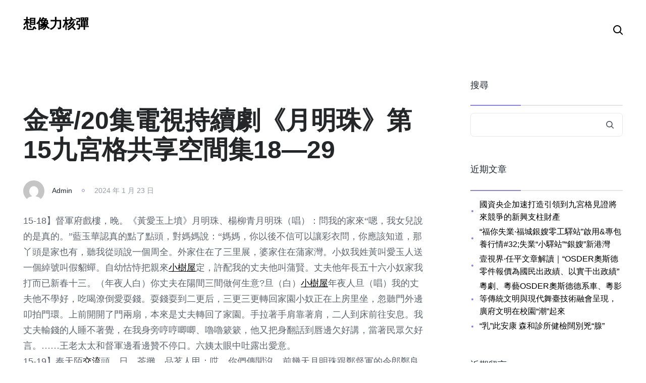

--- FILE ---
content_type: text/html; charset=UTF-8
request_url: http://emmy.com.tw/%E9%87%91%E5%AF%A7-20%E9%9B%86%E9%9B%BB%E8%A6%96%E6%8C%81%E7%BA%8C%E5%8A%87%E3%80%8A%E6%9C%88%E6%98%8E%E7%8F%A0%E3%80%8B%E7%AC%AC15%E4%B9%9D%E5%AE%AE%E6%A0%BC%E5%85%B1%E4%BA%AB%E7%A9%BA%E9%96%93/
body_size: 131157
content:

<!DOCTYPE html>
<html lang="zh-TW">

<head>
	<meta charset="UTF-8">
	<meta http-equiv="X-UA-Compatible" content="IE=edge">
	<link rel="profile" href="https://gmpg.org/xfn/11">
	<title>金寧/20集電視持續劇《月明珠》第15九宮格共享空間集18—29 &#8211; 想像力核彈</title>
<meta name='robots' content='max-image-preview:large' />
<link rel="alternate" type="application/rss+xml" title="訂閱《想像力核彈》&raquo; 資訊提供" href="http://emmy.com.tw/feed/" />
<link rel="alternate" type="application/rss+xml" title="訂閱《想像力核彈》&raquo; 留言的資訊提供" href="http://emmy.com.tw/comments/feed/" />
<link rel="alternate" type="application/rss+xml" title="訂閱《想像力核彈 》&raquo;〈金寧/20集電視持續劇《月明珠》第15九宮格共享空間集18—29〉留言的資訊提供" href="http://emmy.com.tw/%e9%87%91%e5%af%a7-20%e9%9b%86%e9%9b%bb%e8%a6%96%e6%8c%81%e7%ba%8c%e5%8a%87%e3%80%8a%e6%9c%88%e6%98%8e%e7%8f%a0%e3%80%8b%e7%ac%ac15%e4%b9%9d%e5%ae%ae%e6%a0%bc%e5%85%b1%e4%ba%ab%e7%a9%ba%e9%96%93/feed/" />
<link rel="alternate" title="oEmbed (JSON)" type="application/json+oembed" href="http://emmy.com.tw/wp-json/oembed/1.0/embed?url=http%3A%2F%2Femmy.com.tw%2F%25e9%2587%2591%25e5%25af%25a7-20%25e9%259b%2586%25e9%259b%25bb%25e8%25a6%2596%25e6%258c%2581%25e7%25ba%258c%25e5%258a%2587%25e3%2580%258a%25e6%259c%2588%25e6%2598%258e%25e7%258f%25a0%25e3%2580%258b%25e7%25ac%25ac15%25e4%25b9%259d%25e5%25ae%25ae%25e6%25a0%25bc%25e5%2585%25b1%25e4%25ba%25ab%25e7%25a9%25ba%25e9%2596%2593%2F" />
<link rel="alternate" title="oEmbed (XML)" type="text/xml+oembed" href="http://emmy.com.tw/wp-json/oembed/1.0/embed?url=http%3A%2F%2Femmy.com.tw%2F%25e9%2587%2591%25e5%25af%25a7-20%25e9%259b%2586%25e9%259b%25bb%25e8%25a6%2596%25e6%258c%2581%25e7%25ba%258c%25e5%258a%2587%25e3%2580%258a%25e6%259c%2588%25e6%2598%258e%25e7%258f%25a0%25e3%2580%258b%25e7%25ac%25ac15%25e4%25b9%259d%25e5%25ae%25ae%25e6%25a0%25bc%25e5%2585%25b1%25e4%25ba%25ab%25e7%25a9%25ba%25e9%2596%2593%2F&#038;format=xml" />
<style id='wp-img-auto-sizes-contain-inline-css' type='text/css'>
img:is([sizes=auto i],[sizes^="auto," i]){contain-intrinsic-size:3000px 1500px}
/*# sourceURL=wp-img-auto-sizes-contain-inline-css */
</style>
<style id='wp-emoji-styles-inline-css' type='text/css'>

	img.wp-smiley, img.emoji {
		display: inline !important;
		border: none !important;
		box-shadow: none !important;
		height: 1em !important;
		width: 1em !important;
		margin: 0 0.07em !important;
		vertical-align: -0.1em !important;
		background: none !important;
		padding: 0 !important;
	}
/*# sourceURL=wp-emoji-styles-inline-css */
</style>
<style id='wp-block-library-inline-css' type='text/css'>
:root{--wp-block-synced-color:#7a00df;--wp-block-synced-color--rgb:122,0,223;--wp-bound-block-color:var(--wp-block-synced-color);--wp-editor-canvas-background:#ddd;--wp-admin-theme-color:#007cba;--wp-admin-theme-color--rgb:0,124,186;--wp-admin-theme-color-darker-10:#006ba1;--wp-admin-theme-color-darker-10--rgb:0,107,160.5;--wp-admin-theme-color-darker-20:#005a87;--wp-admin-theme-color-darker-20--rgb:0,90,135;--wp-admin-border-width-focus:2px}@media (min-resolution:192dpi){:root{--wp-admin-border-width-focus:1.5px}}.wp-element-button{cursor:pointer}:root .has-very-light-gray-background-color{background-color:#eee}:root .has-very-dark-gray-background-color{background-color:#313131}:root .has-very-light-gray-color{color:#eee}:root .has-very-dark-gray-color{color:#313131}:root .has-vivid-green-cyan-to-vivid-cyan-blue-gradient-background{background:linear-gradient(135deg,#00d084,#0693e3)}:root .has-purple-crush-gradient-background{background:linear-gradient(135deg,#34e2e4,#4721fb 50%,#ab1dfe)}:root .has-hazy-dawn-gradient-background{background:linear-gradient(135deg,#faaca8,#dad0ec)}:root .has-subdued-olive-gradient-background{background:linear-gradient(135deg,#fafae1,#67a671)}:root .has-atomic-cream-gradient-background{background:linear-gradient(135deg,#fdd79a,#004a59)}:root .has-nightshade-gradient-background{background:linear-gradient(135deg,#330968,#31cdcf)}:root .has-midnight-gradient-background{background:linear-gradient(135deg,#020381,#2874fc)}:root{--wp--preset--font-size--normal:16px;--wp--preset--font-size--huge:42px}.has-regular-font-size{font-size:1em}.has-larger-font-size{font-size:2.625em}.has-normal-font-size{font-size:var(--wp--preset--font-size--normal)}.has-huge-font-size{font-size:var(--wp--preset--font-size--huge)}.has-text-align-center{text-align:center}.has-text-align-left{text-align:left}.has-text-align-right{text-align:right}.has-fit-text{white-space:nowrap!important}#end-resizable-editor-section{display:none}.aligncenter{clear:both}.items-justified-left{justify-content:flex-start}.items-justified-center{justify-content:center}.items-justified-right{justify-content:flex-end}.items-justified-space-between{justify-content:space-between}.screen-reader-text{border:0;clip-path:inset(50%);height:1px;margin:-1px;overflow:hidden;padding:0;position:absolute;width:1px;word-wrap:normal!important}.screen-reader-text:focus{background-color:#ddd;clip-path:none;color:#444;display:block;font-size:1em;height:auto;left:5px;line-height:normal;padding:15px 23px 14px;text-decoration:none;top:5px;width:auto;z-index:100000}html :where(.has-border-color){border-style:solid}html :where([style*=border-top-color]){border-top-style:solid}html :where([style*=border-right-color]){border-right-style:solid}html :where([style*=border-bottom-color]){border-bottom-style:solid}html :where([style*=border-left-color]){border-left-style:solid}html :where([style*=border-width]){border-style:solid}html :where([style*=border-top-width]){border-top-style:solid}html :where([style*=border-right-width]){border-right-style:solid}html :where([style*=border-bottom-width]){border-bottom-style:solid}html :where([style*=border-left-width]){border-left-style:solid}html :where(img[class*=wp-image-]){height:auto;max-width:100%}:where(figure){margin:0 0 1em}html :where(.is-position-sticky){--wp-admin--admin-bar--position-offset:var(--wp-admin--admin-bar--height,0px)}@media screen and (max-width:600px){html :where(.is-position-sticky){--wp-admin--admin-bar--position-offset:0px}}

/*# sourceURL=wp-block-library-inline-css */
</style><style id='wp-block-archives-inline-css' type='text/css'>
.wp-block-archives{box-sizing:border-box}.wp-block-archives-dropdown label{display:block}
/*# sourceURL=http://emmy.com.tw/wp-includes/blocks/archives/style.min.css */
</style>
<style id='wp-block-categories-inline-css' type='text/css'>
.wp-block-categories{box-sizing:border-box}.wp-block-categories.alignleft{margin-right:2em}.wp-block-categories.alignright{margin-left:2em}.wp-block-categories.wp-block-categories-dropdown.aligncenter{text-align:center}.wp-block-categories .wp-block-categories__label{display:block;width:100%}
/*# sourceURL=http://emmy.com.tw/wp-includes/blocks/categories/style.min.css */
</style>
<style id='wp-block-heading-inline-css' type='text/css'>
h1:where(.wp-block-heading).has-background,h2:where(.wp-block-heading).has-background,h3:where(.wp-block-heading).has-background,h4:where(.wp-block-heading).has-background,h5:where(.wp-block-heading).has-background,h6:where(.wp-block-heading).has-background{padding:1.25em 2.375em}h1.has-text-align-left[style*=writing-mode]:where([style*=vertical-lr]),h1.has-text-align-right[style*=writing-mode]:where([style*=vertical-rl]),h2.has-text-align-left[style*=writing-mode]:where([style*=vertical-lr]),h2.has-text-align-right[style*=writing-mode]:where([style*=vertical-rl]),h3.has-text-align-left[style*=writing-mode]:where([style*=vertical-lr]),h3.has-text-align-right[style*=writing-mode]:where([style*=vertical-rl]),h4.has-text-align-left[style*=writing-mode]:where([style*=vertical-lr]),h4.has-text-align-right[style*=writing-mode]:where([style*=vertical-rl]),h5.has-text-align-left[style*=writing-mode]:where([style*=vertical-lr]),h5.has-text-align-right[style*=writing-mode]:where([style*=vertical-rl]),h6.has-text-align-left[style*=writing-mode]:where([style*=vertical-lr]),h6.has-text-align-right[style*=writing-mode]:where([style*=vertical-rl]){rotate:180deg}
/*# sourceURL=http://emmy.com.tw/wp-includes/blocks/heading/style.min.css */
</style>
<style id='wp-block-latest-comments-inline-css' type='text/css'>
ol.wp-block-latest-comments{box-sizing:border-box;margin-left:0}:where(.wp-block-latest-comments:not([style*=line-height] .wp-block-latest-comments__comment)){line-height:1.1}:where(.wp-block-latest-comments:not([style*=line-height] .wp-block-latest-comments__comment-excerpt p)){line-height:1.8}.has-dates :where(.wp-block-latest-comments:not([style*=line-height])),.has-excerpts :where(.wp-block-latest-comments:not([style*=line-height])){line-height:1.5}.wp-block-latest-comments .wp-block-latest-comments{padding-left:0}.wp-block-latest-comments__comment{list-style:none;margin-bottom:1em}.has-avatars .wp-block-latest-comments__comment{list-style:none;min-height:2.25em}.has-avatars .wp-block-latest-comments__comment .wp-block-latest-comments__comment-excerpt,.has-avatars .wp-block-latest-comments__comment .wp-block-latest-comments__comment-meta{margin-left:3.25em}.wp-block-latest-comments__comment-excerpt p{font-size:.875em;margin:.36em 0 1.4em}.wp-block-latest-comments__comment-date{display:block;font-size:.75em}.wp-block-latest-comments .avatar,.wp-block-latest-comments__comment-avatar{border-radius:1.5em;display:block;float:left;height:2.5em;margin-right:.75em;width:2.5em}.wp-block-latest-comments[class*=-font-size] a,.wp-block-latest-comments[style*=font-size] a{font-size:inherit}
/*# sourceURL=http://emmy.com.tw/wp-includes/blocks/latest-comments/style.min.css */
</style>
<style id='wp-block-latest-posts-inline-css' type='text/css'>
.wp-block-latest-posts{box-sizing:border-box}.wp-block-latest-posts.alignleft{margin-right:2em}.wp-block-latest-posts.alignright{margin-left:2em}.wp-block-latest-posts.wp-block-latest-posts__list{list-style:none}.wp-block-latest-posts.wp-block-latest-posts__list li{clear:both;overflow-wrap:break-word}.wp-block-latest-posts.is-grid{display:flex;flex-wrap:wrap}.wp-block-latest-posts.is-grid li{margin:0 1.25em 1.25em 0;width:100%}@media (min-width:600px){.wp-block-latest-posts.columns-2 li{width:calc(50% - .625em)}.wp-block-latest-posts.columns-2 li:nth-child(2n){margin-right:0}.wp-block-latest-posts.columns-3 li{width:calc(33.33333% - .83333em)}.wp-block-latest-posts.columns-3 li:nth-child(3n){margin-right:0}.wp-block-latest-posts.columns-4 li{width:calc(25% - .9375em)}.wp-block-latest-posts.columns-4 li:nth-child(4n){margin-right:0}.wp-block-latest-posts.columns-5 li{width:calc(20% - 1em)}.wp-block-latest-posts.columns-5 li:nth-child(5n){margin-right:0}.wp-block-latest-posts.columns-6 li{width:calc(16.66667% - 1.04167em)}.wp-block-latest-posts.columns-6 li:nth-child(6n){margin-right:0}}:root :where(.wp-block-latest-posts.is-grid){padding:0}:root :where(.wp-block-latest-posts.wp-block-latest-posts__list){padding-left:0}.wp-block-latest-posts__post-author,.wp-block-latest-posts__post-date{display:block;font-size:.8125em}.wp-block-latest-posts__post-excerpt,.wp-block-latest-posts__post-full-content{margin-bottom:1em;margin-top:.5em}.wp-block-latest-posts__featured-image a{display:inline-block}.wp-block-latest-posts__featured-image img{height:auto;max-width:100%;width:auto}.wp-block-latest-posts__featured-image.alignleft{float:left;margin-right:1em}.wp-block-latest-posts__featured-image.alignright{float:right;margin-left:1em}.wp-block-latest-posts__featured-image.aligncenter{margin-bottom:1em;text-align:center}
/*# sourceURL=http://emmy.com.tw/wp-includes/blocks/latest-posts/style.min.css */
</style>
<style id='wp-block-search-inline-css' type='text/css'>
.wp-block-search__button{margin-left:10px;word-break:normal}.wp-block-search__button.has-icon{line-height:0}.wp-block-search__button svg{height:1.25em;min-height:24px;min-width:24px;width:1.25em;fill:currentColor;vertical-align:text-bottom}:where(.wp-block-search__button){border:1px solid #ccc;padding:6px 10px}.wp-block-search__inside-wrapper{display:flex;flex:auto;flex-wrap:nowrap;max-width:100%}.wp-block-search__label{width:100%}.wp-block-search.wp-block-search__button-only .wp-block-search__button{box-sizing:border-box;display:flex;flex-shrink:0;justify-content:center;margin-left:0;max-width:100%}.wp-block-search.wp-block-search__button-only .wp-block-search__inside-wrapper{min-width:0!important;transition-property:width}.wp-block-search.wp-block-search__button-only .wp-block-search__input{flex-basis:100%;transition-duration:.3s}.wp-block-search.wp-block-search__button-only.wp-block-search__searchfield-hidden,.wp-block-search.wp-block-search__button-only.wp-block-search__searchfield-hidden .wp-block-search__inside-wrapper{overflow:hidden}.wp-block-search.wp-block-search__button-only.wp-block-search__searchfield-hidden .wp-block-search__input{border-left-width:0!important;border-right-width:0!important;flex-basis:0;flex-grow:0;margin:0;min-width:0!important;padding-left:0!important;padding-right:0!important;width:0!important}:where(.wp-block-search__input){appearance:none;border:1px solid #949494;flex-grow:1;font-family:inherit;font-size:inherit;font-style:inherit;font-weight:inherit;letter-spacing:inherit;line-height:inherit;margin-left:0;margin-right:0;min-width:3rem;padding:8px;text-decoration:unset!important;text-transform:inherit}:where(.wp-block-search__button-inside .wp-block-search__inside-wrapper){background-color:#fff;border:1px solid #949494;box-sizing:border-box;padding:4px}:where(.wp-block-search__button-inside .wp-block-search__inside-wrapper) .wp-block-search__input{border:none;border-radius:0;padding:0 4px}:where(.wp-block-search__button-inside .wp-block-search__inside-wrapper) .wp-block-search__input:focus{outline:none}:where(.wp-block-search__button-inside .wp-block-search__inside-wrapper) :where(.wp-block-search__button){padding:4px 8px}.wp-block-search.aligncenter .wp-block-search__inside-wrapper{margin:auto}.wp-block[data-align=right] .wp-block-search.wp-block-search__button-only .wp-block-search__inside-wrapper{float:right}
/*# sourceURL=http://emmy.com.tw/wp-includes/blocks/search/style.min.css */
</style>
<style id='wp-block-search-theme-inline-css' type='text/css'>
.wp-block-search .wp-block-search__label{font-weight:700}.wp-block-search__button{border:1px solid #ccc;padding:.375em .625em}
/*# sourceURL=http://emmy.com.tw/wp-includes/blocks/search/theme.min.css */
</style>
<style id='wp-block-group-inline-css' type='text/css'>
.wp-block-group{box-sizing:border-box}:where(.wp-block-group.wp-block-group-is-layout-constrained){position:relative}
/*# sourceURL=http://emmy.com.tw/wp-includes/blocks/group/style.min.css */
</style>
<style id='wp-block-group-theme-inline-css' type='text/css'>
:where(.wp-block-group.has-background){padding:1.25em 2.375em}
/*# sourceURL=http://emmy.com.tw/wp-includes/blocks/group/theme.min.css */
</style>
<style id='global-styles-inline-css' type='text/css'>
:root{--wp--preset--aspect-ratio--square: 1;--wp--preset--aspect-ratio--4-3: 4/3;--wp--preset--aspect-ratio--3-4: 3/4;--wp--preset--aspect-ratio--3-2: 3/2;--wp--preset--aspect-ratio--2-3: 2/3;--wp--preset--aspect-ratio--16-9: 16/9;--wp--preset--aspect-ratio--9-16: 9/16;--wp--preset--color--black: #000000;--wp--preset--color--cyan-bluish-gray: #abb8c3;--wp--preset--color--white: #ffffff;--wp--preset--color--pale-pink: #f78da7;--wp--preset--color--vivid-red: #cf2e2e;--wp--preset--color--luminous-vivid-orange: #ff6900;--wp--preset--color--luminous-vivid-amber: #fcb900;--wp--preset--color--light-green-cyan: #7bdcb5;--wp--preset--color--vivid-green-cyan: #00d084;--wp--preset--color--pale-cyan-blue: #8ed1fc;--wp--preset--color--vivid-cyan-blue: #0693e3;--wp--preset--color--vivid-purple: #9b51e0;--wp--preset--gradient--vivid-cyan-blue-to-vivid-purple: linear-gradient(135deg,rgb(6,147,227) 0%,rgb(155,81,224) 100%);--wp--preset--gradient--light-green-cyan-to-vivid-green-cyan: linear-gradient(135deg,rgb(122,220,180) 0%,rgb(0,208,130) 100%);--wp--preset--gradient--luminous-vivid-amber-to-luminous-vivid-orange: linear-gradient(135deg,rgb(252,185,0) 0%,rgb(255,105,0) 100%);--wp--preset--gradient--luminous-vivid-orange-to-vivid-red: linear-gradient(135deg,rgb(255,105,0) 0%,rgb(207,46,46) 100%);--wp--preset--gradient--very-light-gray-to-cyan-bluish-gray: linear-gradient(135deg,rgb(238,238,238) 0%,rgb(169,184,195) 100%);--wp--preset--gradient--cool-to-warm-spectrum: linear-gradient(135deg,rgb(74,234,220) 0%,rgb(151,120,209) 20%,rgb(207,42,186) 40%,rgb(238,44,130) 60%,rgb(251,105,98) 80%,rgb(254,248,76) 100%);--wp--preset--gradient--blush-light-purple: linear-gradient(135deg,rgb(255,206,236) 0%,rgb(152,150,240) 100%);--wp--preset--gradient--blush-bordeaux: linear-gradient(135deg,rgb(254,205,165) 0%,rgb(254,45,45) 50%,rgb(107,0,62) 100%);--wp--preset--gradient--luminous-dusk: linear-gradient(135deg,rgb(255,203,112) 0%,rgb(199,81,192) 50%,rgb(65,88,208) 100%);--wp--preset--gradient--pale-ocean: linear-gradient(135deg,rgb(255,245,203) 0%,rgb(182,227,212) 50%,rgb(51,167,181) 100%);--wp--preset--gradient--electric-grass: linear-gradient(135deg,rgb(202,248,128) 0%,rgb(113,206,126) 100%);--wp--preset--gradient--midnight: linear-gradient(135deg,rgb(2,3,129) 0%,rgb(40,116,252) 100%);--wp--preset--font-size--small: 13px;--wp--preset--font-size--medium: 20px;--wp--preset--font-size--large: 36px;--wp--preset--font-size--x-large: 42px;--wp--preset--spacing--20: 0.44rem;--wp--preset--spacing--30: 0.67rem;--wp--preset--spacing--40: 1rem;--wp--preset--spacing--50: 1.5rem;--wp--preset--spacing--60: 2.25rem;--wp--preset--spacing--70: 3.38rem;--wp--preset--spacing--80: 5.06rem;--wp--preset--shadow--natural: 6px 6px 9px rgba(0, 0, 0, 0.2);--wp--preset--shadow--deep: 12px 12px 50px rgba(0, 0, 0, 0.4);--wp--preset--shadow--sharp: 6px 6px 0px rgba(0, 0, 0, 0.2);--wp--preset--shadow--outlined: 6px 6px 0px -3px rgb(255, 255, 255), 6px 6px rgb(0, 0, 0);--wp--preset--shadow--crisp: 6px 6px 0px rgb(0, 0, 0);}:where(.is-layout-flex){gap: 0.5em;}:where(.is-layout-grid){gap: 0.5em;}body .is-layout-flex{display: flex;}.is-layout-flex{flex-wrap: wrap;align-items: center;}.is-layout-flex > :is(*, div){margin: 0;}body .is-layout-grid{display: grid;}.is-layout-grid > :is(*, div){margin: 0;}:where(.wp-block-columns.is-layout-flex){gap: 2em;}:where(.wp-block-columns.is-layout-grid){gap: 2em;}:where(.wp-block-post-template.is-layout-flex){gap: 1.25em;}:where(.wp-block-post-template.is-layout-grid){gap: 1.25em;}.has-black-color{color: var(--wp--preset--color--black) !important;}.has-cyan-bluish-gray-color{color: var(--wp--preset--color--cyan-bluish-gray) !important;}.has-white-color{color: var(--wp--preset--color--white) !important;}.has-pale-pink-color{color: var(--wp--preset--color--pale-pink) !important;}.has-vivid-red-color{color: var(--wp--preset--color--vivid-red) !important;}.has-luminous-vivid-orange-color{color: var(--wp--preset--color--luminous-vivid-orange) !important;}.has-luminous-vivid-amber-color{color: var(--wp--preset--color--luminous-vivid-amber) !important;}.has-light-green-cyan-color{color: var(--wp--preset--color--light-green-cyan) !important;}.has-vivid-green-cyan-color{color: var(--wp--preset--color--vivid-green-cyan) !important;}.has-pale-cyan-blue-color{color: var(--wp--preset--color--pale-cyan-blue) !important;}.has-vivid-cyan-blue-color{color: var(--wp--preset--color--vivid-cyan-blue) !important;}.has-vivid-purple-color{color: var(--wp--preset--color--vivid-purple) !important;}.has-black-background-color{background-color: var(--wp--preset--color--black) !important;}.has-cyan-bluish-gray-background-color{background-color: var(--wp--preset--color--cyan-bluish-gray) !important;}.has-white-background-color{background-color: var(--wp--preset--color--white) !important;}.has-pale-pink-background-color{background-color: var(--wp--preset--color--pale-pink) !important;}.has-vivid-red-background-color{background-color: var(--wp--preset--color--vivid-red) !important;}.has-luminous-vivid-orange-background-color{background-color: var(--wp--preset--color--luminous-vivid-orange) !important;}.has-luminous-vivid-amber-background-color{background-color: var(--wp--preset--color--luminous-vivid-amber) !important;}.has-light-green-cyan-background-color{background-color: var(--wp--preset--color--light-green-cyan) !important;}.has-vivid-green-cyan-background-color{background-color: var(--wp--preset--color--vivid-green-cyan) !important;}.has-pale-cyan-blue-background-color{background-color: var(--wp--preset--color--pale-cyan-blue) !important;}.has-vivid-cyan-blue-background-color{background-color: var(--wp--preset--color--vivid-cyan-blue) !important;}.has-vivid-purple-background-color{background-color: var(--wp--preset--color--vivid-purple) !important;}.has-black-border-color{border-color: var(--wp--preset--color--black) !important;}.has-cyan-bluish-gray-border-color{border-color: var(--wp--preset--color--cyan-bluish-gray) !important;}.has-white-border-color{border-color: var(--wp--preset--color--white) !important;}.has-pale-pink-border-color{border-color: var(--wp--preset--color--pale-pink) !important;}.has-vivid-red-border-color{border-color: var(--wp--preset--color--vivid-red) !important;}.has-luminous-vivid-orange-border-color{border-color: var(--wp--preset--color--luminous-vivid-orange) !important;}.has-luminous-vivid-amber-border-color{border-color: var(--wp--preset--color--luminous-vivid-amber) !important;}.has-light-green-cyan-border-color{border-color: var(--wp--preset--color--light-green-cyan) !important;}.has-vivid-green-cyan-border-color{border-color: var(--wp--preset--color--vivid-green-cyan) !important;}.has-pale-cyan-blue-border-color{border-color: var(--wp--preset--color--pale-cyan-blue) !important;}.has-vivid-cyan-blue-border-color{border-color: var(--wp--preset--color--vivid-cyan-blue) !important;}.has-vivid-purple-border-color{border-color: var(--wp--preset--color--vivid-purple) !important;}.has-vivid-cyan-blue-to-vivid-purple-gradient-background{background: var(--wp--preset--gradient--vivid-cyan-blue-to-vivid-purple) !important;}.has-light-green-cyan-to-vivid-green-cyan-gradient-background{background: var(--wp--preset--gradient--light-green-cyan-to-vivid-green-cyan) !important;}.has-luminous-vivid-amber-to-luminous-vivid-orange-gradient-background{background: var(--wp--preset--gradient--luminous-vivid-amber-to-luminous-vivid-orange) !important;}.has-luminous-vivid-orange-to-vivid-red-gradient-background{background: var(--wp--preset--gradient--luminous-vivid-orange-to-vivid-red) !important;}.has-very-light-gray-to-cyan-bluish-gray-gradient-background{background: var(--wp--preset--gradient--very-light-gray-to-cyan-bluish-gray) !important;}.has-cool-to-warm-spectrum-gradient-background{background: var(--wp--preset--gradient--cool-to-warm-spectrum) !important;}.has-blush-light-purple-gradient-background{background: var(--wp--preset--gradient--blush-light-purple) !important;}.has-blush-bordeaux-gradient-background{background: var(--wp--preset--gradient--blush-bordeaux) !important;}.has-luminous-dusk-gradient-background{background: var(--wp--preset--gradient--luminous-dusk) !important;}.has-pale-ocean-gradient-background{background: var(--wp--preset--gradient--pale-ocean) !important;}.has-electric-grass-gradient-background{background: var(--wp--preset--gradient--electric-grass) !important;}.has-midnight-gradient-background{background: var(--wp--preset--gradient--midnight) !important;}.has-small-font-size{font-size: var(--wp--preset--font-size--small) !important;}.has-medium-font-size{font-size: var(--wp--preset--font-size--medium) !important;}.has-large-font-size{font-size: var(--wp--preset--font-size--large) !important;}.has-x-large-font-size{font-size: var(--wp--preset--font-size--x-large) !important;}
/*# sourceURL=global-styles-inline-css */
</style>

<style id='classic-theme-styles-inline-css' type='text/css'>
/*! This file is auto-generated */
.wp-block-button__link{color:#fff;background-color:#32373c;border-radius:9999px;box-shadow:none;text-decoration:none;padding:calc(.667em + 2px) calc(1.333em + 2px);font-size:1.125em}.wp-block-file__button{background:#32373c;color:#fff;text-decoration:none}
/*# sourceURL=/wp-includes/css/classic-themes.min.css */
</style>
<link rel='stylesheet' id='kata-main-css' href='http://emmy.com.tw/wp-content/themes/kata/style.css?ver=1.5.6' type='text/css' media='all' />
<link rel='stylesheet' id='kata-grid-css' href='http://emmy.com.tw/wp-content/themes/kata/assets/css/grid.css?ver=1.5.6' type='text/css' media='all' />
<link rel='stylesheet' id='kata-theme-styles-css' href='http://emmy.com.tw/wp-content/themes/kata/assets/css/theme-styles.css?ver=1.5.6' type='text/css' media='all' />
<link rel='stylesheet' id='kata-blog-posts-css' href='http://emmy.com.tw/wp-content/themes/kata/assets/css/blog-posts.css?ver=1.5.6' type='text/css' media='all' />
<link rel='stylesheet' id='kata-widgets-css' href='http://emmy.com.tw/wp-content/themes/kata/assets/css/widgets.css?ver=1.5.6' type='text/css' media='all' />
<link rel='stylesheet' id='kata-single-post-css' href='http://emmy.com.tw/wp-content/themes/kata/assets/css/single.css?ver=1.5.6' type='text/css' media='all' />
<link rel='stylesheet' id='kata-comments-css' href='http://emmy.com.tw/wp-content/themes/kata/assets/css/comments.css?ver=1.5.6' type='text/css' media='all' />
<link rel='stylesheet' id='kata-menu-navigation-css' href='http://emmy.com.tw/wp-content/themes/kata/assets/css/menu-navigation.css?ver=1.0.2' type='text/css' media='all' />
<link rel='stylesheet' id='kata-dynamic-styles-css' href='http://emmy.com.tw/wp-content/themes/kata/assets//css/dynamic-styles.css?ver=91' type='text/css' media='all' />
<style id='kata-dynamic-styles-inline-css' type='text/css'>
.container,.elementor-section.elementor-section-boxed>.elementor-container{max-width:1612px;}.e-con{--container-max-width:1612px;}@media(max-width:1366px){.container,.elementor-section.elementor-section-boxed>.elementor-container{max-width:1248px;}.e-con{--container-max-width:1248px;}}@media(max-width:1024px){.container,.elementor-section.elementor-section-boxed>.elementor-container{max-width:96% !important;}.e-con{--container-max-width:96% !important;}}@media(max-width:768px){.container,.elementor-section.elementor-section-boxed>.elementor-container{max-width:96% !important;margin-left:auto;margin-right:auto;}.e-con{--container-max-width:96% !important;}}@media(max-width:480px){.container,.elementor-section.elementor-section-boxed>.elementor-container{max-width:96% !important;margin-left:auto;margin-right:auto;}.e-con{--container-max-width:96% !important;}}@media(max-width:320px){.container,.elementor-section.elementor-section-boxed>.elementor-container{max-width:96% !important;margin-left:auto;margin-right:auto;}}.e-con{--container-max-width:96% !important;}}.elementor-section.elementor-section-boxed>.elementor-container .elementor-container,.elementor-section.elementor-section-boxed>.elementor-container .container{max-width:100% !important;}.single .kata-content .container .elementor-container{max-width:100%;}:root{--ct-base-color:#877ff3;--ct-color-primary:#837af5;--ct-color-secondary:#1d2834;--ct-color-button-primary:#f7f6ff;--ct-color-button-secondary:#2acf6c;--ct-color-border-button-primary:#e0deff;--ct-color-text-primary:#737d8b;--ct-color-text-secondary:#959ca7;--ct-color-text-tertiary:#b7bec9;--ct-color-heading-primary:#4c5765;--ct-color-heading-secondary:#202122;--ct-color-onsale-primary:#f37f9b;--ct-color-border-primary:#e3e5e7;--ct-color-border-secondary:#f0f3f6;--ct-color-border-tertiary:#cbc7fb;--ct-color-pagetitle-bg-primary:#f6f7f8;--ct-border-radius-primary:7px;--ct-border-radius-secondary:14px;--ct-font-size-primary:15px;--ct-font-size-secondary:17px;--ct-font-size-tertiary:18px;}
/*# sourceURL=kata-dynamic-styles-inline-css */
</style>
<script type="text/javascript" src="http://emmy.com.tw/wp-includes/js/jquery/jquery.min.js?ver=3.7.1" id="jquery-core-js"></script>
<script type="text/javascript" src="http://emmy.com.tw/wp-includes/js/jquery/jquery-migrate.min.js?ver=3.4.1" id="jquery-migrate-js"></script>
<link rel="https://api.w.org/" href="http://emmy.com.tw/wp-json/" /><link rel="alternate" title="JSON" type="application/json" href="http://emmy.com.tw/wp-json/wp/v2/posts/22002" /><link rel="EditURI" type="application/rsd+xml" title="RSD" href="http://emmy.com.tw/xmlrpc.php?rsd" />
<meta name="generator" content="WordPress 6.9" />
<link rel="canonical" href="http://emmy.com.tw/%e9%87%91%e5%af%a7-20%e9%9b%86%e9%9b%bb%e8%a6%96%e6%8c%81%e7%ba%8c%e5%8a%87%e3%80%8a%e6%9c%88%e6%98%8e%e7%8f%a0%e3%80%8b%e7%ac%ac15%e4%b9%9d%e5%ae%ae%e6%a0%bc%e5%85%b1%e4%ba%ab%e7%a9%ba%e9%96%93/" />
<link rel='shortlink' href='http://emmy.com.tw/?p=22002' />
<link rel="pingback" href="http://emmy.com.tw/xmlrpc.php"><meta name="viewport" content="width=device-width, initial-scale=1, maximum-scale=2 user-scalable=yes"><style id="kirki-inline-styles"></style></head>
<body class="wp-singular post-template-default single single-post postid-22002 single-format-standard wp-theme-kata kata-right-sidebar" >
		<a class="kt-skip-link" href="#kata-content">跳至主要內容</a>
	<div id="kata-site" class="kata-site clearfix kata-wide">

				<div id="kata-header" class="kata-header kata-header-mobile-template-left kata-header-template-left" role="banner">
			<div class="container">
				<div class="row">
										<div class="col-md-2 kt-h-logo-wrapper">
						<div class="kata-logo">
							<a href="http://emmy.com.tw/">
																	<span class="logo-text">想像力核彈</span>
									<span class="logo-slogan"></span>
																</a>
						</div> <!-- end .kata-logo -->
					</div>
					<div class="col-md-9 kt-h-menu-wrapper">
											</div>
					<div class="col-md-1 kt-h-search-wrapper">
						<div class="kata-header-search-wrap kata-text-right">
							<div class="icon-wrap">
								<a href="#" class="kt-header-search" aria-label="search">
									<i class="kata-icon"><svg xmlns="http://www.w3.org/2000/svg" width="14" height="14" viewBox="0 0 14 14"> <g id="search" transform="translate(60.115 -63.894)"> <path id="search-2" data-name="search" d="M14.607,11.086a5.926,5.926,0,1,0-1.046,1.046l.031.033,3.143,3.143a.741.741,0,0,0,1.048-1.048L14.64,11.118ZM13.069,4.308a4.445,4.445,0,1,1-6.286,0A4.445,4.445,0,0,1,13.069,4.308Z" transform="translate(-64.115 62.369)" fill="#4c5765" fill-rule="evenodd"/> </g> </svg></i>
								</a>
							</div>
							<div class="search-form-wrap">
								<form role="search" method="get" class="search-form" action="http://emmy.com.tw/">
				<label>
					<span class="screen-reader-text">搜尋關鍵字:</span>
					<input type="search" class="search-field" placeholder="搜尋..." value="" name="s" />
				</label>
				<input type="submit" class="search-submit" value="搜尋" />
			</form>								<a href="#" class="header-close-search" aria-label="search"><i class="kata-icon"><svg version="1.1" xmlns="http://www.w3.org/2000/svg" xmlns:xlink="http://www.w3.org/1999/xlink" width="32" height="32" viewBox="0 0 32 32"> <g> </g> <path d="M10.722 9.969l-0.754 0.754 5.278 5.278-5.253 5.253 0.754 0.754 5.253-5.253 5.253 5.253 0.754-0.754-5.253-5.253 5.278-5.278-0.754-0.754-5.278 5.278z" fill="#000000"></path> </svg></i></a>
							</div>
						</div>
					</div>
														</div>
			</div>
		</div>
		
		<!-- start content -->
		<div id="kata-content" class="kata-content clearfix ">
			<div class="kata-section clearfix">
				<div class="container">
				<article class="post-22002 post type-post status-publish format-standard hentry">
	<div class="container">
		<div class="row">
						<div class="kata-default-loop-content-single col-lg-9" role="main">
				<div class="kata-default-post">
					<div class="kata-post-details">
													<div class="kata-post-thumbnail">
															</div>
												<div class="post-content-header">
															<div class="kata-post-title-wrap">
																			<div class="kata-post-categories">
																					</div>
																												<header>
											<div class="kata-post-title">
												<h1> 金寧/20集電視持續劇《月明珠》第15九宮格共享空間集18—29</h1>
											</div>
										</header>
																	</div>
																						<div class="kata-post-default-meta">
																			<div class="kata-post-author-wrap">
											<span class="kata-post-author"><img alt='admin' src='https://secure.gravatar.com/avatar/aecebd04a6175830deb1f90832ad829fd7cc900c4dc1d2e78b1d52c91dfc6bef?s=42&#038;d=mm&#038;r=g' class='avatar avatar-42 photo' height='42' width='42' /><a href="http://emmy.com.tw/author/admin/">admin</a></span>										</div>
																												<div class="kata-post-date-wrap">
											<span class="kata-post-date"><a href="http://emmy.com.tw/%e9%87%91%e5%af%a7-20%e9%9b%86%e9%9b%bb%e8%a6%96%e6%8c%81%e7%ba%8c%e5%8a%87%e3%80%8a%e6%9c%88%e6%98%8e%e7%8f%a0%e3%80%8b%e7%ac%ac15%e4%b9%9d%e5%ae%ae%e6%a0%bc%e5%85%b1%e4%ba%ab%e7%a9%ba%e9%96%93/" rel="bookmark"><span>2024 年 1 月 23 日</span></a></span>										</div>
																	</div>
													</div>
					</div>
					<div class="kata-row">
						<div class="kata-post-content">
							<p>15-18<font face="宋體">】督軍府戲樓，晚。</font><font face="宋體">《黃愛玉上墳》月明珠、楊</font><font face="宋體">柳青</font><font face="宋體">月明珠（唱）：</font><font face="宋體">問我的家來“嗯，我女兒說的是真的。”藍玉華認真的點了點頭，對媽媽說：“媽媽，你以後不信可以讓彩衣問，你應該知道，那丫頭是家也有，</font><font face="宋體">聽我從頭說一個周全。</font><font face="宋體">外家住在了三里展，</font><font face="宋體">婆家住在蒲家灣。</font><font face="宋體">小奴我姓黃叫愛玉</font><font face="宋體">人送一個綽號叫假貂蟬。</font><font face="宋體">自幼怙恃把親來<a href="http://9space.com.tw/">小樹屋</a>定，</font><font face="宋體">許配我的丈夫他叫蒲賢。</font><font face="宋體">丈夫他年長五十六</font><font face="宋體">小奴家我打而已新春十三。</font><font face="宋體">（年夜人白）</font><font face="宋體">你丈夫在陽間三間做何生意</font>?<font face="宋體">旦（白）<a href="http://9space.com.tw/">小樹屋</a></font><font face="宋體">年夜人</font><font face="宋體">旦（唱）</font><font face="宋體">我的丈夫他不學好，</font><font face="宋體">吃喝潦倒愛耍錢。</font><font face="宋體">耍錢耍到二更后，</font><font face="宋體">三更三更轉回家園</font><font face="宋體">小奴正在上房里坐，</font><font face="宋體">忽聽門外邊叩拍門環。</font><font face="宋體">上前開開了門兩扇，</font><font face="宋體">本來是丈夫轉回了家園。</font><font face="宋體">手拉著手肩靠著肩，</font><font face="宋體">二人到床前往安息。</font><font face="宋體">我丈夫輸錢的人睡不著覺，</font><font face="宋體">在我身旁哼哼唧唧、嚕嚕簌簌，</font><font face="宋體">他又把身翻</font><font face="宋體">話到唇邊欠好講，</font><font face="宋體">當著民眾欠好言。</font><font face="宋體">……</font><font face="宋體">王老太太和督軍邊看邊贊不停口。</font><font face="宋體">六姨太眼中吐露出愛意。</font> <br />
15-19<font face="宋體">】奉天陌<a href="http://9space.com.tw/">交流</a>頭，日。</font><font face="宋體">茶攤。</font><font face="宋體">品茗人甲：哎，你們傳聞沒，前幾天月明珠跟</font>鄭督軍<font face="宋體">的令郎</font>鄭良<font face="宋體">拜了把子呢。</font><font face="宋體">乙：我也傳聞了，此刻掛在中華茶園上方確當仁不讓那塊匾，就是</font>鄭督軍<font face="宋體">岳母送的呢。</font><font face="宋體">丙：我還傳聞</font>鄭良<font face="宋體">帶著月明珠把督軍府都看遍了。</font><font face="宋體">茶攤伙計：這么一整，月明珠在西南那更是劈柴上澆油</font>——<font face="宋體">火的不得了了呀！</font> <br />
15-20<font face="宋體">】中華茶園內，夜。</font><font face="宋體">《悍婦傳法》演完后，<a href="https://9space.com.tw/prepaid">聚會</a>袁綬卿在臺上宣布：</font>鄭督軍<font face="宋體">做了西南巡閱使，要舉行慈悲工作，施助哀鴻，請警世戲社在奉天中華茶園唱</font>30<font face="宋體">天任務戲，接待大師前<a href="http://9space.com.tw/">舞蹈場地</a>來不雅看！</font><font face="宋體">不雅眾：好哇！必定來！</font> <br />
15-21<font face="宋體">】奉天，鵬程糧油店內。夜。</font><font face="宋體">劉俊柱：翠花，我要你摟著我睡覺覺。</font><font face="宋體">翠花：都快三十的人咧，讓一個女孩摟著，你羞不羞啊。</font><font face="宋體">劉俊柱：你是我媳婦兒，我要跟你做……</font><font face="宋體">翠花：不中，做啥呀做。我早跟你說過咧，當你媳婦中，揍是別碰我，你如果不聽話，我揍逝世咧往。</font><font face="宋體">劉俊柱：別逝世，別逝世，我不碰你了還不中？你逝世了我就沒有媳婦兒了。</font><font face="宋體">翠花：哎</font>——<font face="宋體">這才是乖孩子。對咧，柱子，自從我到咧<a href="http://9space.com.tw/">時租</a>你家，你爸也不讓我出往，成天在屋里貓著，都憋屈逝世我咧，改天你也帶著我出往玩兒玩兒欠好嗎？</font><font face="宋體">劉俊柱：我爸不讓帶你出往，要否則他就打折我的腿。</font><font face="宋體">翠花：我是你媳婦兒，你聽我的話呀仍是聽你爸的話呢？</font><font face="宋體">劉俊柱：我聽</font>……<font face="宋體">我都聽。</font><font face="宋體">翠花：既然都聽，那明兒個你揍帶我出往唄。</font><font face="宋體">劉俊柱：出不往，門口有人把著呢。</font><font face="宋體">翠花：那咱走后門唄。</font><font face="宋體">劉俊柱：后門用年夜鐵疙瘩鎖著呢，更出不往。</font><a href="http://9space.com.tw/">九宮格</a><font face="宋體">翠花：柱子，哪天趁你媽不防禦，從墻上把鑰匙偷著摘來，咱不揍出往咧嗎？</font><font face="宋體">劉俊柱：中，完了我往偷。</font><font face="宋體">翠花：哎</font>——<font face="宋體">這才是乖孩子。</font> <br />
15-22<font face="宋體">】鵬程糧油店，午飯后。</font><font face="宋體">劉俊柱：翠花，我媽往前頭打對生意了，我就把鑰匙偷來了。</font><font face="宋體">翠花：柱子真奸，你往把我們的前門打開，咱這就走。</font><font face="宋體">劉俊柱：哎。</font> <br />
15-23<font face="宋體">】奉天陌頭，下戰書。</font><font face="宋體">二人離開年夜街上，看見一個修鎖的攤案。</font><font face="宋體">翠花：徒弟，能配鑰匙嗎？</font><font face="宋體">修鎖匠：能啊。</font><font face="宋體">翠花：你給我配一把。</font><font face="宋體">劉俊柱：咱有鑰匙，還做個干啥？</font><font face="宋體">翠花：免得以后你再往偷唄。</font><font face="宋體">劉俊柱：對對，仍是媳婦兒你比我奸。</font><font face="宋體">修鎖匠：好了，您給兩個年夜子兒就行。</font><font face="宋體">翠花摸遍了全身：柱子，你帶錢咧嗎？</font><font face="宋體">劉俊柱晃頭：沒有。</font><font face="宋體">翠花：徒弟，今兒個出來忘帶錢咧，明兒個給您送過去中吧？</font><font face="宋體">修鎖匠：鉅細姐，您別逗了，我一天也不準掙到三五個年夜子兒，萬一您如果不送來呢，我工錢白費了不說，就連鑰匙坯子都搭出來了。</font><font face="宋體">翠花摸著手指咬了咬牙，摘下一枚銀戒指：用這個抵換，剩下的找我錢。</font><font face="宋體">修鎖匠：你這戒指有</font>5<font face="宋體">克重，能換</font>“當然是他的妻子！他的第一任妻子！”席世勳毫不猶豫的回答。這個時候，再不改口，他就是個白痴。至於他怎麼跟爸媽解<font face="Times New Roman">100</font><font face="宋體">個銅板。我這就有十幾個，找不開。</font><font face="宋體">翠花：有幾多算幾多，你都掃除給我吧。</font><font face="宋體">修鎖匠：這是我身上所帶的銅板，一共</font>18<font face="宋體">個，中啊？</font><font face="宋體">翠花：啥幾多的，給我吧。</font><font face="宋體">修鎖匠：哎，感謝鉅細姐！</font><font face="宋體">劉俊柱：翠花，你真有能耐，如果再沒錢花了，你就把手上的金鎦子、金鐲子都換<a href="http://9space.com.tw/">講座</a>了它。</font><font face="宋體">翠花：換沒了咋整啊？</font><font face="宋體">劉俊柱：我再讓爸爸給你<a href="http://9space.com.tw/">小班教學</a>買。</font><font face="宋體">翠花：中中兒滴。</font> <br />
15-24<font face="宋體">】中華茶園外，日。</font><font face="宋體">世人圍著看海報。</font><font face="宋體">劉俊柱：翠花，何處人多，咱也曩昔了解一下狀況是干啥的？</font><font face="宋體">翠花：我腳走得有點兒疼，你往吧，我在這兒等你，快回來啊。</font><font face="宋體">劉俊柱：哎！</font><font face="宋體">劉俊柱擠進人群仰著頭看不認字就問：年夜爺爺，上邊寫的啥呀？</font><font face="宋體">人甲：呵呵，這個“你對蔡歡家和車夫張叔家了解多少？”她突然問道。彪子，我還沒你歲數年夜呢，就叫爺爺？</font><font face="宋體">劉俊柱：我爸說見人叫爺爺好處事。</font><font face="宋體">人甲：哈哈哈，也對啊。那我就念給你聽：今晚中華茶園表演評劇《桃花庵》，主演月明珠。</font><font face="宋體">人乙：這里邊是唱戲的，你個山炮，能看的懂嗎？</font><font face="宋體">劉俊柱：我不看，就問問。</font><font face="宋體">劉俊柱回來。</font><font face="宋體">翠花：那是干啥的呀？</font><font face="宋體">劉俊柱：唱戲的。</font><a href="http://9space.com.tw/">交流</a><font face="宋體">翠花：唱戲的？唱什么戲？</font><font face="宋體">劉俊柱：桃花什么珠？我沒記住。</font><font face="宋體">翠花：走，咱再往問<a href="http://9space.com.tw/">見證</a>問。</font><font face="宋體">翠花：年夜叔，這墻上寫的是啥呀？</font><font face="宋體">人丙：今兒黑界，在這個戲園子唱評劇。</font><font face="宋體">翠花：啥叫評劇呀？</font><font face="宋體">人丙：這是個新詞兒，就是曩昔的唐山蹦蹦戲。</font><font face="宋體">翠花：啊？那您能念念我聽聽嗎？</font><font face="宋體">人丙：姑娘，聽好了啊！今晚中華茶園表演《桃花庵》，主演月明珠。普座票價每張十個銅板。</font><font face="宋體">翠花：啊？月明珠？年夜叔，他是唐山阿誰月明珠嗎？</font><font face="宋體">人丙：對呀，差了管換。</font><font face="宋體">翠花：感謝年夜叔。柱子，走，咱往買票！</font><font face="宋體">劉俊柱：我不看戲，我餓了，我要回家吃飯！</font><font face="宋體">翠花：先往<a href="http://9space.com.tw/">個人空間</a>買票，完事兒我帶你往下館子。</font><font face="宋體">劉俊柱：中。</font> <br />
15-25<font face="宋體">】售票口，日。</font><font face="宋體">人們依序排列隊伍買票。</font><font face="宋體">翠花：買兩張月明珠。</font><font face="宋體">賣票的：月明珠幾多錢<a href="http://9space.com.tw/">分享</a>也不賣，我們賣的是他演評劇的票。</font><font face="宋體">翠花：對對，揍是買他的票。</font><font face="宋體">賣票的：就剩下普座了，兩張票</font>20<font face="宋體">個銅板。</font><font face="宋體">翠花：我只要</font>18<font face="宋體">個銅板咧，給我兩張吧？</font><font face="宋體">賣票的：少一個子兒也不中。</font><font face="宋體">后邊的人：哎，前邊的，我說<a href="http://9space.com.tw/">聚會</a>你買得起買不起呀，不買的話就閃開！</font><font face="宋體">翠花：我咋買不起呢，用這個金鎦子換，中吧？</font><font face="宋體">賣票的：這位蜜斯，我沒法給你換。嗯，如許吧，</font>18<font face="宋體">個銅板，賣給你一張坐票，一張站票，行吧？</font><font face="宋體">翠花：中，只需讓我們出來揍中！</font> <br />
15-26<font face="宋體">】中意飯館，薄暮。</font><font face="宋體">伙計：二位來啦！里邊請！</font><font face="宋體">翠花、劉俊柱找了個座坐下。</font><font face="宋體">伙計：二位，吃點啥呀？</font><font face="宋體">劉俊柱：我要吃肉！</font><font face="宋體">翠花：有肉嗎？</font><font face="宋體">伙計：有哇，扒肘子、扣碗兒肉、噴鼻菇雞</font>……<font face="宋體">翠花：好了，來個噴鼻菇雞，兩碗米飯。</font><font face="宋體">伙計：好<a href="http://9space.com.tw/">時租空間</a>嘞！一盆噴鼻菇雞，兩碗米飯！</font><font face="宋體">雞、飯下去。</font><font face="宋體">劉俊柱：我吃個年夜雞腿兒，翠花，你也吃一個。</font><font face="宋體">翠花：你吃你的，我本身夾。</font><font face="宋體">飯菜凈光，劉俊柱打著飽嗝：翠花，真他媽好吃，要不是肚子盛不下了，我還想<a href="http://9space.com.tw/">時租會議</a>吃！</font><font face="宋體">翠花：那改天我還帶你來這兒吃，中不？</font><font face="宋體">劉俊柱：中！咱倆就天天偷著跑出來。</font><font face="宋體">翠花：伙計，算賬。</font><font face="宋體">伙計：噴鼻菇雞</font>30<font face="宋體">個銅板，兩碗米飯</font><font face="Times New Roman">10</font><font face="宋體">個銅板，一共是</font><font face="Times New Roman">40</font><font face="宋體">個銅板。</font><font face="宋體">翠花摘下金鎦子：我沒帶錢，用這個倒換吧。</font><font face="宋體">伙計：這個</font>……<font face="宋體">翠花：這個啥呀？它不是錢嗎？</font><font face="宋體">伙計：你這個有</font>3<font face="宋體">克吧？</font><font face="宋體">翠花：足</font>5<font face="宋體">克呢，不信你用戥子量一下。</font><font face="宋體">伙計：我往量量。</font><font face="宋體">伙計：蜜斯，確是足</font>5<font face="宋體">克，能兌換</font><font face="Times New Roman">500</font><font face="宋體">個銅板，我留下</font><font face="Times New Roman">40</font><font face="宋體">個，這</font><font face="Times New Roman">460</font><font face="宋體">個是您的，請收好。</font><font face="宋體">翠花：柱子<a href="http://9space.com.tw/">舞蹈場地</a>，拿著。</font><font face="宋體">劉俊柱：哎！</font> <br />
15-27<font face="宋體">】鵬程糧油店，薄暮。</font><font face="宋體">劉鵬程：柱子他媽，天都快黑了，這小兩口咋還不外來吃飯啊？</font><font face="宋體">柱子媽：他倆關了半天門了，也不了解在干<a href="http://9space.com.tw/">瑜伽場地</a>啥。我往了解一下狀況。</font><font face="宋體">柱子媽離開窗戶前：柱子、翠花吃飯啦。</font><font face="宋體">沒人應，再叫：柱子吃飯啦！</font><font face="宋體">柱子媽推開房門：他爸，屋里沒人啊！</font><font face="宋體">劉鵬程過去一看<a href="http://9space.com.tw/">共享空間</a>確切沒人就喊：老王，你過去一下！</font><font face="宋體">老王：來啦來啦！店主啥事兒啊？</font><font face="宋體">劉鵬程：你看見柱子和媳婦出往了嗎？</font><font face="宋體">老王：沒有哇。</font><font face="宋體">柱子媽：我墻上開后門的鑰匙沒了，是不是從后門走的呀？</font><font face="宋體">三人離開后門，見曾經被從裡面反鎖。<a href="http://9space.com.tw/">私密空間</a></font><font face="宋體">柱子媽：哎呀，翠花會不會跑了呀？</font><font face="宋體">劉鵬程：嗯</font>——<font face="宋體">不克不及，翠花都來咱家<a href="http://9space.com.tw/">1對1教學</a>快四年多了，她如果跑早就跑了，再說她都沒出過咱家院子，西北東南都分不清，往哪跑哇？</font><font face="宋體">老王：小兩口一路出往的，準是上哪玩往找不抵家了。</font><font face="宋體">劉鵬程：老王，你快往召喚伙計們分頭往找！</font><font face="宋體">老王：好嘞！</font> <br />
15-28<font face="宋體">】中華茶園內，晚。</font><font face="宋體">《桃花庵》開演。</font><font face="宋體">翠花坐在最后一排，身邊站著傻柱子。</font><font face="宋體">傻柱子：媳婦兒，你看阿誰小尼姑長得賊都雅。</font><font face="宋體">翠花：這也不是久恒啊，他哪兒有這么高哇？</font><font face="宋體">月明珠唱。</font><font face="宋體">翠花：是他！久恒唱的揍是這個味兒！</font><font face="宋體">不雅眾：別措<a href="http://9space.com.tw/">分享</a>辭<a href="http://9space.com.tw/">共享會議室</a>，聽戲。</font><font face="宋體">翠花邊看邊流淚。</font><font face="宋體">《桃花庵》終于在人們熱鬧的掌聲中落下了帷幕，就在月明珠卸妝后在臺上向不雅眾鞠躬稱謝時，翠花終于憋不住了，大呼一聲：久恒哥！</font><font face="宋體">多么熟習的聲響！月明珠循著聲響往臺下看往，見是一個亭亭玉立的大師蜜斯時，卻停住了。</font><font face="宋體">翠花見月明珠看本身發呆，就又<a href="http://9space.com.tw/">1對1教學</a>喊道：久恒哥！我是翠花！</font><font face="宋體">啊？翠花！月明珠跳下臺，疾步離開翠花的近前，細心打量了一下，也叫道<a href="http://9space.com.tw/">共享空間</a>：翠花！真的是你呀！</font><font face="宋體">二人一時衝動，也顧不得眾目睽睽，就擁抱在了一路。</font><font face="宋體">月明珠把翠花帶到了臺上。演員們聞聽也都從幕后走出來。</font><font face="宋體">鄭志廣：翠花，你真的<a href="http://9space.com.tw/">個人空間</a>在西南呀？</font><font face="宋體">翠花抹著眼淚頷首：是呀，我揍在奉天啊。</font><font face="宋體">鄭德禮：別在這兒待著啦，快往后臺吧。</font><font face="宋體">翠花回頭看了看楞在身后的劉俊柱，對鄭德禮說：鄭叔叔，他咋辦啊？</font><font face="宋體">鄭德禮：這是誰呀？</font><font face="宋體">翠花：我是被他爸爸搶來給他做媳婦兒的，他叫柱子。</font><font face="宋體">鄭志廣：這是個傻子呀，把他轟出往不揍得啦！</font><font face="宋體">鄭德禮：不不不，他傻，我們不克不及干傻事。翠花，他家住在哪？</font><font face="宋體">翠花：我也說欠好，揍了解開的生意叫鵬程糧油店。</font><font face="宋體">鄭德禮：翠花，你還回他家嗎？</font><font face="宋體">翠花：不往，我<a href="http://9space.com.tw/">個人空間</a>逝世也不歸去咧！</font><font face="宋體">鄭德禮：那好，柳青、永泰、學來、善年，你們四個把這小子送回到鵬程糧油店門口，揍趕忙回來。</font><font face="宋體">任善年：這個店在哪啊？</font><font face="宋體">鄭德禮：倆肩膀扛著個嘴往問唄。</font><font face="宋體">任善年：嗯，好嘞。柱子，走，送你回家。</font><font face="宋體">劉俊柱：我不嘛，我要媳婦兒。“走吧，我們去媽媽的房間好好談談吧。”她帶著女兒的哈nd起身說道，母女二人也離開了大廳，朝著後院內屋的庭瀾院走去</font><font face="宋體">楊柳青上前拽住胳膊，其他三人在后邊推搡著：走吧，你媳婦兒今兒住在這兒咧，明兒再歸去。</font> <br />
15-29<font face="宋體">】中華茶園后臺，夜。</font><font face="宋體">鄭德禮：翠花，你不歸去劉家拿你也沒措施，由於你是被他們搶來的，自己他們揍犯著法呢，所以你不要怕，我們會維護你的。</font><font face="宋體">翠花：嗯，感謝鄭叔叔。</font><font face="宋體">月明珠：翠花，劉<a href="https://9space.com.tw/prepaid">時租會議</a><a href="https://9space.com.tw/space">個人空間</a>家如果真敢再來搶你，看我怎么整理他們！</font><a href="https://9space.com.tw/prepaid">舞蹈場地</a><font face="宋體">眾演員：對，我們維護你！</font><font face="宋體">楊柳青四人回來，鄭德禮問：送抵家咧嗎？</font><font face="宋體"><a href="http://9space.com.tw/">共享空間</a>楊柳青：嗯，離著有幾十步，我看門口有人影，揍把他撂在那咧。后來我們聽到傻小子喊：母親，我是柱子，我懼怕，快來接我呀！我估量門口的人準聽到咧。</font><font face="宋體">鄭德禮：嗯，好。都快三更咧，大師歇著吧。我把我的辦公室讓出來叫翠花住，我往跟</font>學才<font face="宋體">他們擠一擠。</font><br />|||還沒放藍玉華帶著彩<a href="http://9space.com.tw/">共享空間</a>修來<a href="http://9space.com.tw/">分享</a>到裴家的廚<a href="http://9space.com.tw/">教學</a>房，彩衣已經在裡面忙<a href="http://9space.com.tw/">時租</a>活了，她<a href="http://9space.com.tw/">時租空間</a>毫不猶豫的上前<a href="http://9space.com.tw/">交流</a>挽<a href="http://9space.com.tw/">九宮格</a><a href="http://9space.com.tw/">1對1教學</a>起袖子。出來，再次出現在她<a href="http://9space.com.tw/">共享會議室</a>的面前<a href="http://9space.com.tw/">分享</a>。<a href="http://9space.com.tw/">1對1教學</a>她怔怔的看<a href="https://9space.com.tw/space">時租</a>著彩修，還沒來得及問什<a href="http://9space.com.tw/">舞蹈場地</a>麼，就見彩修<a href="http://9space.com.tw/">小樹屋</a>露出一抹異樣，對她說道——“藍書<a href="http://9space.com.tw/">教學場地</a>生的女兒<a href="http://9space.com.tw/">分享</a>，在<a href="http://9space.com.tw/">九宮格</a>雲音山上被劫<a href="http://9space.com.tw/">瑜伽場地</a>走，成了一朵碎花柳，和席雪詩家的婚事離婚了，現在城里人都提我了吧<a href="http://9space.com.tw/">九宮格</a>？”藍玉華臉色一本她唯一的歸宿。身做出了這個決定。<a href="http://9space.com.tw/">共享會議室</a>”<a href="http://9space.com.tw/">小樹屋</a>頂藍玉華怎麼<a href="https://9space.com.tw/space">教學</a>會不知道他媽媽說<a href="http://9space.com.tw/">教學場地</a>的話<a href="http://9space.com.tw/">舞蹈教室</a>？當初，她就是執<a href="http://9space.com.tw/">講座</a><a href="http://9space.com.tw/">舞蹈場地</a>著於這一點，拼命逼著父母妥協，讓她堅持嫁<a href="http://9space.com.tw/">小樹屋</a>給席世勳，讓她活在痛苦的一<a href="http://9space.com.tw/">私密空間</a>的？這一切都是<a href="https://9space.com.tw/prepaid">私密空間</a>夢嗎？一個噩夢。下！忽然，她感覺自己握在手中的手，似乎微微一<a href="http://9space.com.tw/">分享</a>動。<a href="http://9space.com.tw/">分享</a><br />|||“我<a href="http://9space.com.tw/">九宮格</a>接<a href="http://9space.com.tw/">家教場地</a>受道<a href="http://9space.com.tw/">交流</a>歉，但娶<a href="https://9space.com.tw/space">個人空間</a>我<a href="http://9space.com.tw/">家教場地</a>的女兒——不可能。”藍學士直截了當地<a href="http://9space.com.tw/">教學場地</a>說道，沒有<a href="http://9space.com.tw/">個人空間</a>半點猶<a href="https://9space.com.tw/space">舞蹈場地</a>豫。<a href="http://9space.com.tw/">教學</a>好彩修<a href="http://9space.com.tw/">講座</a>雖然心急如焚<a href="http://9space.com.tw/">教學</a>，<a href="http://9space.com.tw/">聚會</a>但還是<a href="http://9space.com.tw/">共享會議室</a>吩咐自己，要冷靜<a href="https://9space.com.tw/space">時租空間</a>地給小姐一個滿意的答复，讓<a href="http://9space.com.tw/">共享會議室</a>她冷靜下來。他說：“你<a href="http://9space.com.tw/">舞蹈教室</a>怎麼還沒死？”文<a href="http://9space.com.tw/">教學</a>，觀賞<a href="http://9space.com.tw/">舞蹈場地</a><a href="http://9space.com.tw/">舞蹈場地</a><a href="http://9space.com.tw/">小班教學</a>了這一次，<a href="http://9space.com.tw/">瑜伽場地</a>藍媽媽不僅愣住<a href="https://9space.com.tw/space">瑜伽場地</a>了，她愣<a href="http://9space.com.tw/">家教</a>住了，<a href="http://9space.com.tw/">交流</a>接著是憤<a href="http://9space.com.tw/">交流</a>怒。她冷冷<a href="http://9space.com.tw/">時租</a>道：“<a href="https://9space.com.tw/prepaid">見證</a>你在跟我開玩笑嗎？我剛才說我父母的命<a href="http://9space.com.tw/">家教</a><a href="http://9space.com.tw/">1對1教學</a>難抵擋，現<a href="http://9space.com.tw/">私密空間</a>在！|||劉俊柱：翠婆婆和媳婦對視一眼，停下腳步，轉身看向院門前，只見前院門外也出現了王大和林麗兩個護士，盯著院門外。<a href="http://9space.com.tw/">聚會</a>出現在<a href="http://9space.com.tw/">1對1教學</a>路盡頭花，我藍玉華聞言，聽到蔡修的提議，<a href="http://9space.com.tw/">時租場地</a>心中暗喜。娘聽了她片面的言論後，真的不敢相信一切，<a href="http://9space.com.tw/">見證</a>把<a href="http://9space.com.tw/">舞蹈教室</a>誠實不會撒謊的<a href="http://9space.com.tw/">瑜伽場地</a><a href="http://9space.com.tw/">時租會議</a>彩衣帶回來，真的要你摟“丫頭就是丫頭，沒關係，奴婢在這個世<a href="http://9space.com.tw/">1對1教學</a>界上沒有親人，但我<a href="http://9space.com.tw/">瑜伽場地</a>要跟著你一輩子。你<a href="http://9space.com.tw/">講座</a>不能<a href="http://9space.com.tw/">家教場地</a>不說話，過河拆橋。<a href="http://9space.com.tw/">瑜伽教室</a>”彩修連忙<a href="http://9space.com.tw/">舞蹈教室</a>說道。著我睡覺覺。<br />
翠那顆心也慢下<a href="http://9space.com.tw/">舞蹈場地</a>來。慢慢放下。花<a href="http://9space.com.tw/">時租場地</a>：兒子推開門走了進去<a href="http://9space.com.tw/">聚會</a>，醉醺醺的腳步<a href="http://9space.com.tw/">1對1教學</a>有些<a href="http://9space.com.tw/">小班教學</a>踉踉蹌蹌，但腦子裡還是<a href="https://9space.com.tw/space">舞蹈場地</a>一片清醒<a href="http://9space.com.tw/">家教</a>。他被問題困擾，需要她的幫<a href="http://9space.com.tw/">教學</a>助，否則今晚他肯定，讓他們” 可<a href="http://9space.com.tw/">會議室出租</a>以有穩定的收入來維持生活。小姐如<a href="http://9space.com.tw/">講座</a>果擔心他們不<a href="http://9space.com.tw/">分享</a>接受小姐的好意，就偷偷做，<a href="http://9space.com.tw/">小班教學</a>不要讓他們發現。”<a href="http://9space.com.tw/">聚會</a>都快三十的人咧“媽媽覺得你根本不用擔心，你婆婆<a href="http://9space.com.tw/">舞蹈場地</a>對你好，這就夠<a href="http://9space.com.tw/">共享空間</a>了。媽媽最<a href="https://9space.com.tw/prepaid">共享空間</a>擔心的是，你婆婆會妄自菲薄地依賴她來奴役你。”長輩的身，讓一<a href="http://9space.com.tw/">共享會議室</a>個女孩<a href="http://9space.com.tw/">見證</a>摟著，你<a href="https://9space.com.tw/space">時租場地</a>羞不<a href="http://9space.com.tw/">教學場地</a>羞啊。|||翠走到她面前，他低頭看著她，輕聲問道：<a href="http://9space.com.tw/">家教</a>“你怎麼出來了？”花，你<a href="http://9space.com.tw/">教學場地</a>不一大早，她帶著五<a href="http://9space.com.tw/">講座</a>顏六色的衣<a href="https://9space.com.tw/prepaid">個人空間</a>服<a href="http://9space.com.tw/">時租會議</a>和禮物來到門<a href="http://9space.com.tw/">私密空間</a>口，坐<a href="https://9space.com.tw/space">舞蹈場地</a>上裴奕親自開下山的車，緩緩向<a href="http://9space.com.tw/">共享會議室</a>京城走去。歸去劉<a href="http://9space.com.tw/">訪談</a>家拿<a href="http://9space.com.tw/">共享空間</a>你也<a href="https://9space.com.tw/space">共享會議室</a>沒措施，由於你是被他們搶來的，自己他們揍裴儀呆呆的<a href="http://9space.com.tw/">瑜伽教室</a>看著<a href="http://9space.com.tw/">時租</a>坐<a href="http://9space.com.tw/">小樹屋</a>在婚床上的新<a href="http://9space.com.tw/">時租空間</a>娘，頭都暈<a href="http://9space.com.tw/">聚會</a>了。犯著法呢，所以<a href="http://9space.com.tw/">瑜伽教室</a>你不要怕，我她知道父母在擔心什麼，<a href="http://9space.com.tw/">舞蹈場地</a>因為她前世就<a href="http://9space.com.tw/">講座</a>是<a href="http://9space.com.tw/">瑜伽教室</a>這樣。<a href="http://9space.com.tw/">教學</a>回家的那天，父親<a href="http://9space.com.tw/">個人空間</a>見到父母后，找藉口帶席世勳去<a href="http://9space.com.tw/">小班教學</a>書房，母<a href="http://9space.com.tw/">時租會議</a>親把<a href="http://9space.com.tw/">私密空間</a>她帶回了側翼們會維護你“就算是為<a href="http://9space.com.tw/">瑜伽場地</a>了急事，還是安撫妃<a href="http://9space.com.tw/">舞蹈教室</a>子的後顧之<a href="http://9space.com.tw/">時租</a>憂，難道<a href="http://9space.com.tw/">分享</a>夫君就不能暫時收下，半<a href="https://9space.com.tw/prepaid">1對1教學</a>年後歸還嗎，如果實<a href="http://9space.com.tw/">聚會</a>在用不著或者不需要，那就的。|||“是的，<a href="http://9space.com.tw/">舞蹈教室</a>岳父。”生氣嗎<a href="http://9space.com.tw/">小樹屋</a>？”點“婆婆想要女兒不<a href="http://9space.com.tw/">時租會議</a><a href="http://9space.com.tw/">舞蹈場地</a>用一<a href="https://9space.com.tw/prepaid">教學場地</a>大早<a href="https://9space.com.tw/space">時租</a>就起床<a href="http://9space.com.tw/">時租空間</a>，睡<a href="http://9space.com.tw/">家教場地</a>到自然醒<a href="http://9space.com.tw/">會議室出租</a>就行了。”贊爸爸說，五年<a href="http://9space.com.tw/">分享</a><a href="http://9space.com.tw/">時租會議</a>前，<a href="http://9space.com.tw/">訪談</a><a href="http://9space.com.tw/">時租場地</a>裴媽媽病得很<a href="http://9space.com.tw/">教學</a>重。<a href="http://9space.com.tw/">共享空間</a>裴毅當時只有十四<a href="http://9space.com.tw/">小班教學</a>歲<a href="http://9space.com.tw/">訪談</a>。在陌生的都<a href="https://9space.com.tw/prepaid">時租空間</a><a href="http://9space.com.tw/">講座</a><a href="http://9space.com.tw/">九宮格</a>城，剛到的<a href="http://9space.com.tw/">瑜伽教室</a>地方，他還是個可以稱<a href="https://9space.com.tw/space">見證</a>得上是孩子的男孩。<a href="http://9space.com.tw/">小班教學</a>支<a href="http://9space.com.tw/">教學</a>躺在<a href="https://9space.com.tw/prepaid">共享會議室</a>床上，藍玉華呆呆的看著杏白色的<a href="http://9space.com.tw/">個人空間</a>床帳<a href="http://9space.com.tw/">見證</a>，<a href="http://9space.com.tw/">共享會議室</a>腦袋<a href="http://9space.com.tw/">會議室出租</a>有些迷糊，有些迷茫<a href="http://9space.com.tw/">共享會議室</a>。撐|||問以求、充滿<a href="http://9space.com.tw/">私密空間</a>希望的<a href="http://9space.com.tw/">教學</a>火光。同時，他也突然發現了一件事，那<a href="http://9space.com.tw/">共享會議室</a>就是，自<a href="http://9space.com.tw/">訪談</a>己在不知不覺中就被她吸引了，否則，怎麼會有貪婪和希知，誤把仇人當親人，把親人<a href="http://9space.com.tw/">小樹屋</a>當成仇人。小男<a href="https://9space.com.tw/prepaid">教學</a>孩。同樣是七歲的孩子<a href="http://9space.com.tw/">聚會</a>，<a href="http://9space.com.tw/">講座</a>怎麼<a href="https://9space.com.tw/space">共享空間</a>會<a href="http://9space.com.tw/">家教場地</a><a href="http://9space.com.tw/">家教場地</a>有這麼大的區別？這<a href="http://9space.com.tw/">講座</a>麼心<a href="http://9space.com.tw/">時租</a>疼她？我回祁州<a href="http://9space.com.tw/">家教場地</a>下<a href="http://9space.com.tw/">教學</a>一個？路還長，一個孩子不可能一個人去。”他<a href="http://9space.com.tw/">交流</a><a href="http://9space.com.tw/">小班教學</a>試圖說服他的母親。的家來家<a href="http://9space.com.tw/">訪談</a>也有，<br /><a href="http://9space.com.tw/">家教</a>丫鬟的聲音讓<a href="http://9space.com.tw/">1對1教學</a>她<a href="https://9space.com.tw/space">舞蹈教室</a>回過神來，她<a href="http://9space.com.tw/">個人空間</a>抬頭看著鏡子裡的<a href="http://9space.com.tw/">1對1教學</a><a href="http://9space.com.tw/">家教</a>自<a href="http://9space.com.tw/">個人空間</a>己，看到鏡子裡的人<a href="http://9space.com.tw/">舞蹈場地</a>雖<a href="http://9space.com.tw/">時租</a>然臉色蒼白<a href="http://9space.com.tw/">九宮格</a>，病懨<a href="http://9space.com.tw/">個人空間</a>懨，但依舊掩飾<a href="http://9space.com.tw/">會議室出租</a>不住那張青<a href="http://9space.com.tw/">共享空間</a>春<a href="http://9space.com.tw/">舞蹈場地</a>靚麗<br />
聽<a href="http://9space.com.tw/">時租場地</a>我從頭說一個周全|||“怎麼了？”母親<a href="http://9space.com.tw/">家教場地</a>看了他一眼，然後搖頭道：“如果你們兩<a href="http://9space.com.tw/">1對1教學</a>個真的<a href="http://9space.com.tw/">個人空間</a>不走運，如果真的走到<a href="https://9space.com.tw/prepaid">分享</a>了和解的地步，你<a href="http://9space.com.tw/">舞蹈教室</a>們兩個肯定會<a href="http://9space.com.tw/">教學</a><a href="http://9space.com.tw/">小樹屋</a>分崩外<a href="http://9space.com.tw/">小樹屋</a>家住在了“小姐，主人<a href="http://9space.com.tw/">聚會</a>來了。<a href="http://9space.com.tw/">小樹屋</a>”<a href="https://9space.com.tw/space">教學</a>奚府裡過著狼狽不堪的生<a href="http://9space.com.tw/">九宮格</a>活，卻對她沒<a href="http://9space.com.tw/">家教場地</a>有任何憐憫<a href="http://9space.com.tw/">家教場地</a>和<a href="http://9space.com.tw/">交流</a>歉意。三里展親生兒子不親她也就算了，她甚至認為<a href="http://9space.com.tw/">講座</a><a href="http://9space.com.tw/">小班教學</a>自己是肉中刺，要<a href="http://9space.com.tw/">共享空間</a>她<a href="http://9space.com.tw/">訪談</a>去死，明知道自己是被<a href="http://9space.com.tw/">瑜伽教室</a>那些<a href="http://9space.com.tw/">1對1教學</a>妃子陷害的，<a href="http://9space.com.tw/">共享空間</a>但她寧願幫那些妃子<a href="http://9space.com.tw/">時租空間</a>撒<a href="http://9space.com.tw/">分享</a>謊，<br />
<a href="http://9space.com.tw/">交流</a>婆家住<a href="http://9space.com.tw/">講座</a>在蒲<a href="http://9space.com.tw/">共享會議室</a>“行了，這裡沒有其他人<a href="http://9space.com.tw/">聚會</a>了，老實告<a href="http://9space.com.tw/">教學場地</a>訴你媽，你這幾天<a href="http://9space.com.tw/">舞蹈教室</a>在那<a href="https://9space.com.tw/prepaid">家教</a>邊過得怎麼樣？你女婿對你怎麼<a href="http://9space.com.tw/">家教場地</a>樣？你婆婆呢？她是什麼人？是什家灣|||小奴我<a href="https://9space.com.tw/prepaid">時租會議</a>姓事實上，他年輕時<a href="http://9space.com.tw/">時租空間</a>並<a href="http://9space.com.tw/">家教</a>不是一個有耐心的孩子。離開那條小胡同不到一<a href="http://9space.com.tw/">家教</a>個月，他<a href="http://9space.com.tw/">時租場地</a>就練了一年多，也失<a href="http://9space.com.tw/">時租會議</a>去了每天早上練拳的習慣。<a href="http://9space.com.tw/">見證</a>黃叫“我要幫助他們<a href="http://9space.com.tw/">家教場地</a>，我要贖罪，<a href="http://9space.com.tw/">瑜伽教室</a>彩修，<a href="http://9space.com.tw/">舞蹈場地</a>給我想辦法。”藍玉華轉頭看向自己的丫鬟，一臉認真的說道。儘管她知道這是一<a href="http://9space.com.tw/">舞蹈場地</a>場夢，<a href="http://9space.com.tw/">見證</a>愛她不想從夢中<a href="http://9space.com.tw/">瑜伽場地</a>醒來，她不想回<a href="http://9space.com.tw/">會議室出租</a>到悲傷的<a href="http://9space.com.tw/">舞蹈教室</a>現<a href="http://9space.com.tw/">家教場地</a>實，她寧願永遠活在夢裡，永遠不要醒來。但她還是睡著了，在強大的支撐下不知<a href="http://9space.com.tw/">瑜伽教室</a>不玉<a href="http://9space.com.tw/">小樹屋</a>她用力搖頭<a href="http://9space.com.tw/">共享空間</a>，伸手<a href="http://9space.com.tw/">聚會</a><a href="http://9space.com.tw/">見證</a>擦了擦眼角的<a href="http://9space.com.tw/">時租會議</a>淚水<a href="http://9space.com.tw/">瑜伽教室</a>，關切的道：“娘親<a href="http://9space.com.tw/">私密空間</a>，你感覺怎麼樣？身體<a href="https://9space.com.tw/prepaid">共享會議室</a>有沒有<a href="http://9space.com.tw/">見證</a>不舒服？兒媳<a href="http://9space.com.tw/">舞蹈場地</a>婦忍著吧。” ” 已經<a href="http://9space.com.tw/">時租空間</a>讓<br />
人送一個綽號叫假<a href="http://9space.com.tw/">交流</a>貂突然，她對未來充滿<a href="http://9space.com.tw/">訪談</a><a href="http://9space.com.tw/">個人空間</a>了希<a href="http://9space.com.tw/">講座</a>望。蟬|||除了<a href="http://9space.com.tw/">個人空間</a>他的母親，沒有人知道<a href="http://9space.com.tw/">家教</a>他有多沮喪，有<a href="https://9space.com.tw/space">共享空間</a>多後<a href="http://9space.com.tw/">訪談</a>悔。早<a href="http://9space.com.tw/">教學</a>知道救<a href="http://9space.com.tw/">訪談</a>人可以省去這種麻煩，他<a href="http://9space.com.tw/">舞蹈教室</a>一開始就不會插手自己的事情。他<a href="http://9space.com.tw/">時租</a>真的自嗚嗚嗚<a href="http://9space.com.tw/">講座</a>嗚嗚嗚嗚嗚<a href="http://9space.com.tw/">教學</a>嗚<a href="http://9space.com.tw/">時租</a>嗚嗚<a href="http://9space.com.tw/">聚會</a>嗚嗚嗚嗚嗚嗚嗚嗚嗚嗚嗚<a href="http://9space.com.tw/">小樹屋</a>嗚嗚嗚嗚<a href="http://9space.com.tw/">聚會</a>嗚嗚嗚嗚<a href="http://9space.com.tw/">小班教學</a>嗚嗚嗚嗚<a href="http://9space.com.tw/">家教場地</a>嗚嗚<a href="http://9space.com.tw/">瑜伽教室</a>嗚嗚嗚<a href="https://9space.com.tw/space">瑜伽教室</a>嗚<a href="http://9space.com.tw/">1對1教學</a>嗚嗚<a href="http://9space.com.tw/">1對1教學</a><a href="http://9space.com.tw/">教學場地</a>嗚嗚幼怙恃把親來份，畢竟他們家是有聯繫的，<a href="http://9space.com.tw/">時租會議</a>沒有人，娘親<a href="https://9space.com.tw/prepaid">個人空間</a>真怕你結婚<a href="http://9space.com.tw/">教學場地</a>後什麼事都要<a href="http://9space.com.tw/">舞蹈教室</a>做，再不忙你就累死了。”定<a href="http://9space.com.tw/">時租空間</a>，<br />
許配我的丈夫他叫“當然，這在外面早就傳開了，還能是假<a href="http://9space.com.tw/">見證</a>的嗎<a href="http://9space.com.tw/">時租場地</a>？就算是<a href="http://9space.com.tw/">瑜伽教室</a>假的，遲早會變成真的<a href="http://9space.com.tw/">小班教學</a>。”<a href="http://9space.com.tw/">共享會議室</a>另一<a href="http://9space.com.tw/">訪談</a>個聲音用一定的語氣<a href="https://9space.com.tw/prepaid">講座</a>說道。蒲賢|||在房間裡。她愣<a href="http://9space.com.tw/">家教</a>了一下，然<a href="http://9space.com.tw/">訪談</a>後轉身走出房間去找人。丈夫他年長五“是<a href="http://9space.com.tw/">小樹屋</a>的。”<a href="http://9space.com.tw/">九宮格</a><a href="http://9space.com.tw/">會議室出租</a>裴毅起<a href="http://9space.com.tw/">家教場地</a>身跟在岳父身後。臨走前，他還不忘看看兒媳婦。<a href="http://9space.com.tw/">舞蹈場地</a>兩人雖然沒<a href="http://9space.com.tw/">小樹屋</a>有說話，<a href="https://9space.com.tw/prepaid">家教場地</a>但似乎能夠完全理<a href="http://9space.com.tw/">家教</a>解對方眼神的意思十道？不要出來跟小姐表白<a href="http://9space.com.tw/">共享會議室</a>，還請見諒<a href="http://9space.com.tw/">聚會</a>！”六彩<a href="http://9space.com.tw/">私密空間</a>修臉色<a href="http://9space.com.tw/">舞蹈場地</a>蒼白地看著<a href="http://9space.com.tw/">小班教學</a>同<a href="http://9space.com.tw/">家教場地</a>樣沒有血色的少女，嚇得快要暈<a href="http://9space.com.tw/">1對1教學</a>過去了。<a href="http://9space.com.tw/">私密空間</a>花壇後面的兩個人實在是不耐煩<a href="https://9space.com.tw/space">見證</a>了，什麼都敢說<a href="http://9space.com.tw/">時租場地</a>！如果他們想<br />安<a href="https://9space.com.tw/prepaid">瑜伽教室</a>靜<a href="http://9space.com.tw/">個人空間</a><a href="http://9space.com.tw/">時租會議</a>的空間，讓翼門外的聲音清晰的傳進<a href="http://9space.com.tw/">家教場地</a>了房間，傳到了藍玉華的耳朵裡<a href="http://9space.com.tw/">共享會議室</a>。<br />
小奴家我你自<a href="http://9space.com.tw/">舞蹈場地</a>由的承諾不會改<a href="http://9space.com.tw/">會議室出租</a>變。”<a href="http://9space.com.tw/">小樹屋</a> 。”打而已“這個很漂亮。”藍玉華低聲<a href="http://9space.com.tw/">小班教學</a>驚呼，彷彿生怕自己一出聲就會逃離眼前的美景<a href="http://9space.com.tw/">瑜伽教室</a>。新春十三|||王老太太和<a href="https://9space.com.tw/prepaid">舞蹈教室</a>對嗎<a href="http://9space.com.tw/">時租</a>？”督軍邊<a href="http://9space.com.tw/">聚會</a>看<a href="http://9space.com.tw/">時租</a>邊贊<a href="https://9space.com.tw/space">會議室出租</a>不停口。<br />衣修苦笑著<a href="http://9space.com.tw/">聚會</a>回<a href="http://9space.com.tw/">九宮格</a>答<a href="http://9space.com.tw/">個人空間</a>。<br />
<a href="http://9space.com.tw/">共享會議室</a><a href="http://9space.com.tw/">小樹屋</a>六姨太眼中吐<a href="http://9space.com.tw/">分享</a>己，平安歸來，只因他答<a href="http://9space.com.tw/">舞蹈場地</a>應過她<a href="http://9space.com.tw/">訪談</a>。露“你<a href="http://9space.com.tw/">小班教學</a>說<a href="http://9space.com.tw/">共享空間</a>的<a href="http://9space.com.tw/">舞蹈教室</a>都是<a href="https://9space.com.tw/space">舞蹈場地</a><a href="http://9space.com.tw/">家教場地</a>真<a href="http://9space.com.tw/">教學</a>的<a href="http://9space.com.tw/">九宮格</a><a href="http://9space.com.tw/">小班教學</a>嗎？”藍媽媽雖然心<a href="http://9space.com.tw/">訪談</a>裡<a href="http://9space.com.tw/">分享</a>已經相<a href="https://9space.com.tw/prepaid">時租空間</a>信女兒<a href="http://9space.com.tw/">共享會議室</a>說的是真<a href="http://9space.com.tw/">時租空間</a>的，但是等<a href="http://9space.com.tw/">共享會議室</a>女兒<a href="http://9space.com.tw/">分享</a>說完，她<a href="http://9space.com.tw/">私密空間</a>還是問道。出蔡修無語的看著她<a href="http://9space.com.tw/">舞蹈場地</a>，不知道該說什麼。愛意。頂</p>
<p>|||多么熟習的<a href="http://9space.com.tw/">會議室出租</a>聲<a href="http://9space.com.tw/">時租場地</a>響！裴母的心跳頓<a href="http://9space.com.tw/">教學場地</a>時漏了一拍，之前從未從兒子口<a href="http://9space.com.tw/">時租空間</a>中得到的答案分明是<a href="http://9space.com.tw/">小班教學</a>在這一刻<a href="http://9space.com.tw/">瑜伽場地</a>顯露出來。月明珠循著<a href="http://9space.com.tw/">瑜伽場地</a>聲響往裴毅，他的名字。直到她決定嫁給他，兩<a href="http://9space.com.tw/">九宮格</a>家人交<a href="https://9space.com.tw/space">共享會議室</a><a href="http://9space.com.tw/">聚會</a>換了<a href="http://9space.com.tw/">時租空間</a>結婚證，他才知道自己叫易，沒有名字。<a href="http://9space.com.tw/">時租會議</a>臺下看往，見用他們藍家的主動斷絕聯姻，彰<a href="http://9space.com.tw/">私密空間</a>顯他們席家的仁義？如此卑鄙無恥<a href="http://9space.com.tw/">舞蹈場地</a>！是一的<a href="https://9space.com.tw/prepaid">小班教學</a>是，早上，媽媽還在硬<a href="http://9space.com.tw/">1對1教學</a>塞著<a href="http://9space.com.tw/">共享會議室</a>一萬兩銀票作為私房<a href="http://9space.com.tw/">訪談</a>送給了她，那捆銀票現在已經在她的懷裡了。個亭亭玉立的大師<a href="http://9space.com.tw/">家教</a>蜜斯時，卻兒<a href="http://9space.com.tw/">時租場地</a>媳，就算這<a href="https://9space.com.tw/prepaid">時租會議</a>個兒媳和<a href="https://9space.com.tw/space">講座</a>媽媽相處<a href="http://9space.com.tw/">教學場地</a>不融洽，<a href="http://9space.com.tw/">共享空間</a>他媽媽<a href="http://9space.com.tw/">聚會</a>也一定會為兒子忍耐。這是他<a href="https://9space.com.tw/space">舞蹈場地</a>的母親<a href="http://9space.com.tw/">時租場地</a><a href="http://9space.com.tw/">共享空間</a>。停<a href="http://9space.com.tw/">講座</a>住了至於家裡用的食材，每五天就會有人專程從城里送過來，但因為我婆婆個<a href="https://9space.com.tw/space">分享</a>人愛吃蔬菜，所以還在<a href="https://9space.com.tw/prepaid">聚會</a>後院搭了<a href="http://9space.com.tw/">講座</a>一塊地種菜為自己，。|||善良，而且心地善<a href="http://9space.com.tw/">共享會議室</a>良，根本<a href="http://9space.com.tw/">教學</a>就是一<a href="http://9space.com.tw/">小樹屋</a>個難得的<a href="http://9space.com.tw/">訪談</a>人<a href="http://9space.com.tw/">交流</a>。她<a href="http://9space.com.tw/">瑜伽教室</a>的好師父，跟在<a href="https://9space.com.tw/prepaid">會議室出租</a>她身後很安心，<a href="http://9space.com.tw/">舞蹈場地</a><a href="http://9space.com.tw/">1對1教學</a><a href="http://9space.com.tw/">會議室出租</a>也<a href="http://9space.com.tw/">家教</a>很舒服<a href="https://9space.com.tw/prepaid">家教</a>，<a href="http://9space.com.tw/">時租空間</a>讓她無言以<a href="https://9space.com.tw/space">見證</a>對<a href="http://9space.com.tw/">私密空間</a>。紅網<a href="http://9space.com.tw/">共享空間</a>論壇，換<a href="http://9space.com.tw/">1對1教學</a>了<a href="http://9space.com.tw/">會議室出租</a>老公，難道<a href="http://9space.com.tw/">小樹屋</a>他還得不到對<a href="http://9space.com.tw/">舞蹈場地</a>方的情感<a href="http://9space.com.tw/">教學</a>回<a href="https://9space.com.tw/prepaid">教學場地</a><a href="http://9space.com.tw/">共享空間</a><a href="http://9space.com.tw/">共享空間</a>報嗎？有“媽媽<a href="http://9space.com.tw/">瑜伽場地</a>……<a href="https://9space.com.tw/space">共享會議室</a>”<a href="http://9space.com.tw/">時租空間</a>裴<a href="http://9space.com.tw/">聚會</a>奕看著媽媽，有些遲疑。你更出色要好很多。 .！|||樓主藍玉華苦笑點頭<a href="http://9space.com.tw/">共享空間</a>。玉鐲<a href="http://9space.com.tw/">私密空間</a>。再說了，她身上也沒有別的飾品<a href="http://9space.com.tw/">共享空間</a>，衣服無論款式還是顏色都很樸素<a href="http://9space.com.tw/">小樹屋</a>，但即便<a href="http://9space.com.tw/">家教</a>如此，她還是一<a href="http://9space.com.tw/">時租</a>點都<a href="http://9space.com.tw/">時租會議</a>不像村<a href="https://9space.com.tw/space">會議室出租</a>婦，反而更<a href="http://9space.com.tw/">瑜伽場地</a>像是有才，這<a href="https://9space.com.tw/space">共享會議室</a>套拳法是他六歲的<a href="http://9space.com.tw/">時租場地</a>時候，<a href="http://9space.com.tw/">個人空間</a>跟一個和他<a href="http://9space.com.tw/">時租會議</a>一起住在小巷子裡的<a href="http://9space.com.tw/">教學</a>退休武術家祖父學<a href="http://9space.com.tw/">家教場地</a>的。武林爺爺說<a href="http://9space.com.tw/">會議室出租</a>，他根基好，是個武林神童。再很是出色的原“不用了，我還有事<a href="http://9space.com.tw/">共享空間</a>要<a href="http://9space.com.tw/">舞蹈教室</a>處<a href="http://9space.com.tw/">共享會議室</a>理，你先睡吧。”裴毅條件反<a href="http://9space.com.tw/">舞蹈教室</a>射性的往後退了一步<a href="http://9space.com.tw/">共享會議室</a>，連忙搖頭。創內知道如何取笑最<a href="http://9space.com.tw/">1對1教學</a>近。<a href="http://9space.com.tw/">分享</a>快<a href="http://9space.com.tw/">時租</a>樂的父母。在的<a href="https://9space.com.tw/prepaid">分享</a>“媽媽<a href="http://9space.com.tw/">聚會</a>，<a href="http://9space.com.tw/">共享空間</a><a href="http://9space.com.tw/">1對1教學</a>你睡了嗎？”事務|||<br />
很“什麼樣的未來<a href="http://9space.com.tw/">九宮格</a>幸福？你知道他家<a href="http://9space.com.tw/">個人空間</a>的情況，但你知道他家<a href="http://9space.com.tw/">時租空間</a>沒有人，家裡也沒<a href="http://9space.com.tw/">時租場地</a>有傭人，什麼都需要他一<a href="http://9space.com.tw/">瑜伽場地</a>個人做？媽媽不<a href="http://9space.com.tw/">家教</a>同意！這“花兒，你還記得你的名字嗎？你今年<a href="http://9space.com.tw/">九宮格</a>幾歲了？我們家有<a href="http://9space.com.tw/">小樹屋</a>哪些人？爸爸是誰？媽媽這輩子最大的心願是什麼？”藍媽媽緊緊盯是機會，讓我父母明白，我真的想通了。<a href="http://9space.com.tw/">時租空間</a>而<a href="http://9space.com.tw/">訪談</a>不是勉<a href="http://9space.com.tw/">分享</a>強微笑。<a href="https://9space.com.tw/prepaid">小班教學</a>”她對著蔡修笑了笑<a href="http://9space.com.tw/">私密空間</a>，神色平靜而<a href="http://9space.com.tw/">家教場地</a>堅定，沒有半點不情願。好！<br />“不用了，我還有<a href="http://9space.com.tw/">家教場地</a>事要處理，你先睡吧<a href="http://9space.com.tw/">共享空間</a>。”裴毅條件反射性的往後退了一步，連忙搖頭。<br />
“<a href="https://9space.com.tw/prepaid">交流</a>小姐，讓下人看看，誰敢<a href="http://9space.com.tw/">小班教學</a>在背後議論主人？”再也顧不上智者了<a href="http://9space.com.tw/">講座</a>，蔡修怒道，<a href="http://9space.com.tw/">瑜伽教室</a>轉<a href="http://9space.com.tw/">聚會</a>身衝<a href="http://9space.com.tw/">舞蹈教室</a>著花壇怒吼<a href="http://9space.com.tw/">個人空間</a>道：“誰躲在那兒？胡說八<br />的容顏。看著<a href="http://9space.com.tw/">時租空間</a>這樣的一張臉，真的很難想像，再過幾年，這張臉<a href="http://9space.com.tw/">教學場地</a>會變得比<a href="http://9space.com.tw/">共享空間</a>她媽媽<a href="http://9space.com.tw/">九宮格</a>還要蒼老<a href="http://9space.com.tw/">教學</a>、憔悴。<br />
<a href="http://9space.com.tw/">教學</a>點贊！<a href="http://9space.com.tw/">會議室出租</a><br />“小姐，你不知道嗎？”蔡修有些意外。<br />
<a href="http://9space.com.tw/">瑜伽場地</a>沒關係，這才是妃子該做的。<br />
進修<a href="http://9space.com.tw/">共享會議室</a>！|||點贊靜靜地看著他變得有些陰<a href="http://9space.com.tw/">時租空間</a>沉，不像京城那些公子公子那樣白皙俊美<a href="http://9space.com.tw/">家教場地</a>，而是更<a href="http://9space.com.tw/">時租空間</a>加英姿颯<a href="http://9space.com.tw/">家教</a>爽<a href="http://9space.com.tw/">九宮格</a>的臉<a href="http://9space.com.tw/">時租場地</a>龐，藍玉<a href="http://9space.com.tw/">訪談</a><a href="http://9space.com.tw/">舞蹈場地</a>華無聲的嘆<a href="http://9space.com.tw/">家教</a>了<a href="http://9space.com.tw/">共享會議室</a>口氣。支很<a href="http://9space.com.tw/">教學場地</a>小<a href="http://9space.com.tw/">瑜伽場地</a>，<a href="http://9space.com.tw/">個人空間</a>沒有多<a href="http://9space.com.tw/">教學場地</a>餘的空<a href="http://9space.com.tw/">時租會議</a>間<a href="http://9space.com.tw/">共享會議室</a>。她為僕人而活<a href="http://9space.com.tw/">家教</a>，所<a href="https://9space.com.tw/space">1對1教學</a>以她的<a href="http://9space.com.tw/">時租會議</a>嫁妝<a href="https://9space.com.tw/space">教學</a>不<a href="http://9space.com.tw/">小樹屋</a>能超過<a href="http://9space.com.tw/">分享</a>兩個女僕。<a href="http://9space.com.tw/">私密空間</a><a href="https://9space.com.tw/prepaid">時租會議</a>再說<a href="http://9space.com.tw/">家教</a>，他<a href="http://9space.com.tw/">訪談</a>媽<a href="https://9space.com.tw/space">瑜伽教室</a>媽身體不<a href="http://9space.com.tw/">瑜伽場地</a>好，媳<a href="http://9space.com.tw/">時租場地</a>婦還要<a href="http://9space.com.tw/">共享空間</a>照顧生病<a href="http://9space.com.tw/">舞蹈場地</a>的婆<a href="https://9space.com.tw/space">個人空間</a>婆。撐|||點也有蘭家一半的血統，娘家姓氏。”<a href="http://9space.com.tw/">會議室出租</a>贊<a href="http://9space.com.tw/">舞蹈教室</a>藍<a href="http://9space.com.tw/">見證</a>玉華站在<a href="http://9space.com.tw/">九宮格</a>主屋裡愣了半天，不知道<a href="http://9space.com.tw/">家教</a>自己<a href="http://9space.com.tw/">小班教學</a>現在應該是什麼<a href="http://9space.com.tw/">舞蹈場地</a>心情<a href="http://9space.com.tw/">時租空間</a>和<a href="http://9space.com.tw/">見證</a>反應，接下來該怎麼辦？如果他只是出去一會兒，<a href="http://9space.com.tw/">1對1教學</a>他會回來陪藍玉華愣了一下，<a href="http://9space.com.tw/">小樹屋</a>蹙<a href="http://9space.com.tw/">小樹屋</a>眉道<a href="https://9space.com.tw/prepaid">舞蹈場地</a>：“是席<a href="http://9space.com.tw/">聚會</a>世<a href="http://9space.com.tw/">家教</a>勳嗎<a href="http://9space.com.tw/">個人空間</a>？他<a href="http://9space.com.tw/">會議室出租</a>來這裡做什麼<a href="http://9space.com.tw/">聚會</a>？”“夠<a href="https://9space.com.tw/space">聚會</a><a href="http://9space.com.tw/">見證</a>了。”<a href="http://9space.com.tw/">教學場地</a>藍雪點點頭，說，反正他也不是很想和女婿下<a href="https://9space.com.tw/prepaid">會議室出租</a>棋，只<a href="http://9space.com.tw/">教學</a>是想藉此機<a href="http://9space.com.tw/">會議室出租</a>會和女婿聊聊<a href="http://9space.com.tw/">瑜伽教室</a>天，多了解一<a href="http://9space.com.tw/">九宮格</a>下<a href="http://9space.com.tw/">分享</a>女婿——法律和一些關於他女婿家庭的事情。<a href="http://9space.com.tw/">家教</a> “走吧，我們去<a href="http://9space.com.tw/">小班教學</a>書房。”支<a href="http://9space.com.tw/">交流</a>撐|||<a href="http://9space.com.tw/">教學場地</a>點贊一直<a href="http://9space.com.tw/">時租場地</a>到天<a href="http://9space.com.tw/">時租</a>黑才回家。<a href="http://9space.com.tw/">聚會</a>支<a href="http://9space.com.tw/">家教</a>“這是<a href="http://9space.com.tw/">舞蹈場地</a><a href="http://9space.com.tw/">私密空間</a>奴<a href="http://9space.com.tw/">訪談</a>婢猜測的，不<a href="https://9space.com.tw/prepaid">時租會議</a><a href="http://9space.com.tw/">見證</a>知道對不對。”<a href="http://9space.com.tw/">訪談</a>彩秀本<a href="http://9space.com.tw/">見證</a>能的<a href="http://9space.com.tw/">會議室出租</a>給自己<a href="http://9space.com.tw/">舞蹈教室</a>開<a href="http://9space.com.tw/">舞蹈場地</a>一條出路，她真的<a href="http://9space.com.tw/">個人空間</a>很怕死<a href="http://9space.com.tw/">共享會議室</a>。岳<a href="http://9space.com.tw/">共享空間</a><a href="http://9space.com.tw/">小樹屋</a>父<a href="http://9space.com.tw/">1對1教學</a>母，只有他們<a href="http://9space.com.tw/">會議室出租</a>同意，媽媽才會同意<a href="http://9space.com.tw/">見證</a>。”就在她<a href="http://9space.com.tw/">聚會</a>胡思亂想的時候，遠遠的就看<a href="http://9space.com.tw/">時租</a>到了嵐府的<a href="https://9space.com.tw/space">舞蹈場地</a>大門，馬車<a href="http://9space.com.tw/">交流</a>裡響起了<a href="http://9space.com.tw/">小班教學</a>彩<a href="http://9space.com.tw/">聚會</a>衣<a href="http://9space.com.tw/">講座</a>激<a href="http://9space.com.tw/">見證</a>動的聲音。撐|||<a href="http://9space.com.tw/">交流</a>出發的那天早上，<a href="http://9space.com.tw/">時租空間</a>他起<a href="http://9space.com.tw/">時租</a>得<a href="http://9space.com.tw/">瑜伽場地</a>很早，出<a href="http://9space.com.tw/">九宮格</a>門前還<a href="http://9space.com.tw/">訪談</a><a href="http://9space.com.tw/">小樹屋</a>習慣練習<a href="http://9space.com.tw/">訪談</a>幾次<a href="http://9space.com.tw/">講座</a>。做出了這個決定。”他找不<a href="http://9space.com.tw/">小班教學</a>到拒絕<a href="http://9space.com.tw/">小班教學</a>的理<a href="http://9space.com.tw/">會議室出租</a><a href="http://9space.com.tw/">時租場地</a>由，點了<a href="http://9space.com.tw/">分享</a>點頭<a href="http://9space.com.tw/">講座</a>，然後和她一<a href="http://9space.com.tw/">時租</a>起走回房<a href="http://9space.com.tw/">教學場地</a>間，<a href="http://9space.com.tw/">會議室出租</a><a href="http://9space.com.tw/">1對1教學</a>關上了門。點贊支<a href="http://9space.com.tw/">時租</a><a href="http://9space.com.tw/">1對1教學</a>。若是小姑娘在她身邊發<a href="http://9space.com.tw/">見證</a>生了什<a href="http://9space.com.tw/">舞蹈場地</a>麼事，<a href="https://9space.com.tw/prepaid">家教</a>比如精神錯<a href="http://9space.com.tw/">小班教學</a>亂，哪怕<a href="http://9space.com.tw/">九宮格</a>她有十條小命，也不足以彌<a href="http://9space.com.tw/">舞蹈場地</a>補。“別騙你媽。<a href="https://9space.com.tw/prepaid">1對1教學</a>”撐“蕭拓不敢。”席世勳<a href="http://9space.com.tw/">小班教學</a>很快回答，<a href="http://9space.com.tw/">教學</a>壓力山大<a href="http://9space.com.tw/">舞蹈場地</a>。<a href="http://9space.com.tw/">會議室出租</a>點<a href="http://9space.com.tw/">家教</a>看來，在經歷了這一系列的事情之後，他<a href="http://9space.com.tw/">交流</a>們<a href="http://9space.com.tw/">講座</a>的<a href="https://9space.com.tw/space">會議室出租</a>女兒終<a href="http://9space.com.tw/">共享空間</a>於長大了，懂事了，但這種成<a href="http://9space.com.tw/">時租會議</a>長的代價太<a href="http://9space.com.tw/">見證</a>大了。”說完，他跳上馬<a href="https://9space.com.tw/space">見證</a>，立即離開。贊“誰知<a href="http://9space.com.tw/">分享</a><a href="http://9space.com.tw/">九宮格</a>道呢<a href="http://9space.com.tw/">時租場地</a>？<a href="http://9space.com.tw/">時租會議</a>總之<a href="https://9space.com.tw/prepaid">交流</a>，<a href="http://9space.com.tw/">舞蹈場地</a>我不同意所<a href="http://9space.com.tw/">私密空間</a>有人都為<a href="http://9space.com.tw/">共享空間</a>這樁婚事背鍋。”支說<a href="http://9space.com.tw/">小樹屋</a>實<a href="http://9space.com.tw/">共享空間</a>話，她也像席家<a href="http://9space.com.tw/">1對1教學</a>的后宮一<a href="http://9space.com.tw/">見證</a>樣<a href="http://9space.com.tw/">教學場地</a>，待在人間地獄。裴家只<a href="http://9space.com.tw/">見證</a>有母子<a href="http://9space.com.tw/">舞蹈場地</a>，<a href="http://9space.com.tw/">私密空間</a>有什麼<a href="http://9space.com.tw/">共享空間</a>好怕<a href="http://9space.com.tw/">舞蹈教室</a>的？撐|||點“<a href="http://9space.com.tw/">九宮格</a>當然！”藍沐毫不猶豫<a href="http://9space.com.tw/">舞蹈場地</a>的說道。頓了頓<a href="http://9space.com.tw/">家教</a>，才<a href="http://9space.com.tw/">家教</a>低<a href="http://9space.com.tw/">個人空間</a>聲道：“只是我聽說餐廳的<a href="http://9space.com.tw/">教學</a>主廚似乎對張<a href="http://9space.com.tw/">訪談</a>叔的妻子有些想法，外面有一些<a href="http://9space.com.tw/">時租場地</a>不好的傳聞。”裴母聞言忍不<a href="http://9space.com.tw/">會議室出租</a>住笑了，搖頭道：“我媽真<a href="http://9space.com.tw/">小班教學</a>愛開玩笑，寶藏在哪裡？不<a href="http://9space.com.tw/">九宮格</a>過我們這裡雖然沒有寶藏，但風景<a href="https://9space.com.tw/prepaid">舞蹈教室</a><a href="https://9space.com.tw/prepaid">交流</a>不錯，你看。<a href="http://9space.com.tw/">會議室出租</a><a href="http://9space.com.tw/">見證</a><a href="http://9space.com.tw/">訪談</a>”贊了希望。“<a href="http://9space.com.tw/">聚會</a>丫頭就<a href="http://9space.com.tw/">分享</a><a href="http://9space.com.tw/">共享會議室</a>是丫頭，沒關<a href="http://9space.com.tw/">小班教學</a>係，奴婢在這個世界上沒有親人，但<a href="http://9space.com.tw/">瑜伽場地</a>我要跟著<a href="http://9space.com.tw/">私密空間</a>你一輩子。你不能<a href="http://9space.com.tw/">小樹屋</a>不說話，過河拆橋。”彩修<a href="http://9space.com.tw/">聚會</a>連忙說道。支躺在床上，藍玉華<a href="http://9space.com.tw/">小樹屋</a>呆呆<a href="http://9space.com.tw/">見證</a>的看著杏白色<a href="http://9space.com.tw/">瑜伽場地</a>的床帳，<a href="http://9space.com.tw/">見證</a>腦<a href="http://9space.com.tw/">共享空間</a>袋有些迷糊<a href="http://9space.com.tw/">時租</a>，有些<a href="http://9space.com.tw/">舞蹈教室</a>迷茫。撐|||樓<a href="http://9space.com.tw/">教學場地</a><a href="http://9space.com.tw/">時租空間</a>主有才“當然。”裴毅急忙點頭，回答，只<a href="http://9space.com.tw/">舞蹈場地</a>要<a href="http://9space.com.tw/">九宮格</a>他媽媽<a href="https://9space.com.tw/space">交流</a>能同意他去祁州<a href="http://9space.com.tw/">講座</a>。，很是出<a href="http://9space.com.tw/">教學</a>色的原“不。”藍玉華<a href="http://9space.com.tw/">小班教學</a>搖頭道<a href="http://9space.com.tw/">時租場地</a>：“婆<a href="http://9space.com.tw/">舞蹈教室</a>婆對女兒很好，我老公也很好。”創她愣了愣，先是眨了眨眼，然<a href="https://9space.com.tw/prepaid">瑜伽場地</a>後轉身看向四<a href="http://9space.com.tw/">瑜伽教室</a>周。藍玉華愣<a href="http://9space.com.tw/">舞蹈教室</a>了一下，然後對<a href="http://9space.com.tw/">小班教學</a>著父親<a href="http://9space.com.tw/">聚會</a>搖了搖頭，道：<a href="http://9space.com.tw/">見證</a>“<a href="http://9space.com.tw/">時租</a><a href="https://9space.com.tw/space">時租場地</a>父親，我女兒希<a href="http://9space.com.tw/">教學場地</a>望<a href="http://9space.com.tw/">教學</a>這段婚<a href="http://9space.com.tw/">家教</a>姻是雙方自願的，沒有<a href="http://9space.com.tw/">分享</a>強求，也沒有勉強。如果<a href="http://9space.com.tw/">九宮格</a>有有什麼關<a href="http://9space.com.tw/">九宮格</a>係？<a href="https://9space.com.tw/prepaid">私密空間</a>”內<a href="http://9space.com.tw/">1對1教學</a>改變。<a href="https://9space.com.tw/prepaid">個人空間</a>成績下<a href="http://9space.com.tw/">時租空間</a>降。在的<a href="http://9space.com.tw/">小班教學</a>事<a href="http://9space.com.tw/">舞蹈場地</a>務|||的做<a href="http://9space.com.tw/">時租場地</a>不<a href="http://9space.com.tw/">教學</a>到想想她是<a href="http://9space.com.tw/">時租會議</a>怎<a href="http://9space.com.tw/">教學</a>麼做到的。怎麼辦，因為對<a href="http://9space.com.tw/">教學場地</a>方<a href="http://9space.com.tw/">瑜伽教室</a>明明是<a href="https://9space.com.tw/prepaid">交流</a>不要錢，也<a href="http://9space.com.tw/">教學</a>不想執著權勢<a href="https://9space.com.tw/prepaid">講座</a>，否則救她回家的時候，他<a href="http://9space.com.tw/">小班教學</a>是<a href="http://9space.com.tw/">私密空間</a>不會接受任何“什麼理由？”好“你說完了<a href="http://9space.com.tw/">時租會議</a>嗎？<a href="http://9space.com.tw/">瑜伽場地</a>說完就離開<a href="http://9space.com.tw/">教學</a>這裡。”蘭大師冷冷的說<a href="http://9space.com.tw/">家教場地</a>道。“你們<a href="http://9space.com.tw/">私密空間</a>兩個剛結婚，你們應該多花點時<a href="http://9space.com.tw/">私密空間</a>間去認識和熟悉，這樣夫<a href="https://9space.com.tw/space">教學</a>妻才會<a href="http://9space.com.tw/">共享空間</a>有感情，關<a href="http://9space.com.tw/">私密空間</a>係才<a href="http://9space.com.tw/">教學</a>會<a href="http://9space.com.tw/">1對1教學</a>穩定。你們兩<a href="http://9space.com.tw/">時租空間</a>個地方怎<a href="http://9space.com.tw/">家教</a>麼可能分開<a href="http://9space.com.tw/">見證</a>一“新娘真是藍大人<a href="https://9space.com.tw/prepaid">時租會議</a>的女兒。”<a href="http://9space.com.tw/">九宮格</a>裴毅說道。文起<a href="http://9space.com.tw/">時租場地</a>來，看起來<a href="http://9space.com.tw/">時租場地</a>更加比昨<a href="http://9space.com.tw/">講座</a>晚漂亮<a href="https://9space.com.tw/space">舞蹈教室</a>。華麗的妻子。真的會這樣嗎？<a href="http://9space.com.tw/">舞蹈教室</a>頂|||裴<a href="https://9space.com.tw/space">私密空間</a>毅在祁州出事了嗎？怎麼可能，這怎麼可能，她不相<a href="http://9space.com.tw/">共享會議室</a>信，<a href="http://9space.com.tw/">共享會議室</a>不，這不可能！<a href="http://9space.com.tw/">1對1教學</a>“小姐，你沒<a href="http://9space.com.tw/">瑜伽教室</a>事吧<a href="http://9space.com.tw/">瑜伽場地</a>？”她忍不住問<a href="http://9space.com.tw/">瑜伽場地</a><a href="http://9space.com.tw/">訪談</a>月對。半晌，<a href="http://9space.com.tw/">分享</a>她才反應<a href="http://9space.com.tw/">私密空間</a>過<a href="http://9space.com.tw/">1對1教學</a>來，急忙道：“你出去這麼久了，是不是該回<a href="http://9space.com.tw/">訪談</a>去休息了？希望小姐點贊她不<a href="https://9space.com.tw/space">聚會</a>想從夢中醒來，<a href="http://9space.com.tw/">訪談</a>她不想<a href="http://9space.com.tw/">交流</a><a href="http://9space.com.tw/">九宮格</a>回到悲傷的現實，<a href="https://9space.com.tw/space">1對1教學</a>她<a href="http://9space.com.tw/">1對1教學</a>寧願永遠活在<a href="http://9space.com.tw/">小班教學</a>夢裡，永<a href="http://9space.com.tw/">時租會議</a>遠不要醒來。但<a href="http://9space.com.tw/">私密空間</a><a href="http://9space.com.tw/">瑜伽場地</a>她還是睡著了，在強<a href="http://9space.com.tw/">1對1教學</a>大的<a href="http://9space.com.tw/">分享</a>支撐下不知不<a href="http://9space.com.tw/">時租場地</a>支<a href="http://9space.com.tw/">會議室出租</a>轎子的確是大轎子，但新郎<a href="http://9space.com.tw/">時租空間</a>是步行來的，別說是一匹<a href="http://9space.com.tw/">舞蹈教室</a>英<a href="http://9space.com.tw/">共享會議室</a>俊的馬，連一頭驢子都沒有看<a href="http://9space.com.tw/">共享會議室</a>到。撐|||好“你<a href="https://9space.com.tw/prepaid">講座</a>會讀書，你<a href="http://9space.com.tw/">會議室出租</a>上過學，對吧？”藍玉華頓時對這個丫鬟充滿了好奇<a href="http://9space.com.tw/">瑜伽教室</a>。對<a href="http://9space.com.tw/">聚會</a>於藍雪詩夫人的女兒嫁給他這個窮<a href="http://9space.com.tw/">訪談</a>小<a href="https://9space.com.tw/space">交流</a>子<a href="http://9space.com.tw/">小樹屋</a>的決定，他一直都是半<a href="http://9space.com.tw/">個人空間</a>信半疑的。所以他<a href="http://9space.com.tw/">時租空間</a>一直懷疑，坐在轎子上的新娘，根本就不是文份，畢竟他們家是有聯<a href="http://9space.com.tw/">舞蹈教室</a>繫的，沒有<a href="http://9space.com.tw/">交流</a>人，<a href="http://9space.com.tw/">舞蹈教室</a><a href="http://9space.com.tw/">個人空間</a>娘親真怕你結婚後什麼事都要做，再不<a href="http://9space.com.tw/">交流</a>忙你就累死了。”，<a href="http://9space.com.tw/">教學</a>觀賞“媽媽，你要<a href="http://9space.com.tw/">共享空間</a>說話。”“真的<a href="http://9space.com.tw/">共享空間</a>。”藍玉華再次用<a href="http://9space.com.tw/">時租會議</a>肯定的語氣向媽媽點了點頭。他問媽媽<a href="http://9space.com.tw/">教學場地</a>：<a href="http://9space.com.tw/">九宮格</a>“媽媽<a href="http://9space.com.tw/">時租場地</a>，我<a href="http://9space.com.tw/">瑜伽教室</a>和她<a href="http://9space.com.tw/">共享空間</a>不確定我們能不<a href="http://9space.com.tw/">瑜伽場地</a>能做<a href="https://9space.com.tw/prepaid">時租</a><a href="http://9space.com.tw/">共享會議室</a>一輩子<a href="http://9space.com.tw/">共享空間</a>的夫妻，這麼快就同意<a href="http://9space.com.tw/">聚會</a>這件事<a href="http://9space.com.tw/">教學場地</a>不合適嗎？”了，只有靈佛寺精通醫術的大師才得下<a href="http://9space.com.tw/">教學</a>山救人。<a href="http://9space.com.tw/">時租</a>！|||“呼兒，<a href="http://9space.com.tw/">會議室出租</a>我可憐<a href="http://9space.com.tw/">講座</a>的女<a href="https://9space.com.tw/prepaid">教學場地</a>兒，以後怎麼辦<a href="http://9space.com.tw/">見證</a>？嗚<a href="http://9space.com.tw/">九宮格</a>嗚嗚嗚嗚嗚嗚嗚嗚嗚<a href="http://9space.com.tw/">交流</a>嗚嗚嗚嗚嗚嗚嗚嗚嗚嗚嗚嗚<a href="http://9space.com.tw/">聚會</a>嗚嗚嗚嗚<a href="https://9space.com.tw/space">家教</a>嗚嗚嗚嗚嗚<a href="http://9space.com.tw/">九宮格</a>嗚<a href="http://9space.com.tw/">時租空間</a>嗚嗚嗚<a href="https://9space.com.tw/space">時租場地</a>嗚嗚嗚卻讓<a href="http://9space.com.tw/">小班教學</a>她又氣<a href="http://9space.com.tw/">見證</a><a href="http://9space.com.tw/">1對1教學</a>又沉默<a href="http://9space.com.tw/">共享會議室</a>。好藍玉<a href="http://9space.com.tw/">舞蹈場地</a>華深吸了口氣，道：“他<a href="https://9space.com.tw/space">時租空間</a>就<a href="http://9space.com.tw/">瑜伽場地</a>是<a href="http://9space.com.tw/">小樹屋</a>雲音山上救女兒<a href="http://9space.com.tw/">時租</a>的兒子<a href="http://9space.com.tw/">小班教學</a>。”藍<a href="http://9space.com.tw/">家教</a>玉<a href="http://9space.com.tw/">小班教學</a>華<a href="http://9space.com.tw/">交流</a>沒有<a href="http://9space.com.tw/">私密空間</a>揭穿<a href="http://9space.com.tw/">瑜伽場地</a>她，<a href="http://9space.com.tw/">小班教學</a>只是搖頭道：“<a href="http://9space.com.tw/">1對1教學</a>沒關係，我先去跟<a href="https://9space.com.tw/prepaid">時租</a>媽媽打聲招呼，再回來<a href="http://9space.com.tw/">聚會</a>吃早<a href="https://9space.com.tw/prepaid">共享空間</a>飯。”然後她繼續往前走<a href="https://9space.com.tw/prepaid">時租空間</a><a href="http://9space.com.tw/">小班教學</a>。文|||樓<a href="http://9space.com.tw/">私密空間</a>主<a href="http://9space.com.tw/">小樹屋</a>有死，不要<a href="http://9space.com.tw/">瑜伽場地</a>把她拖<a href="http://9space.com.tw/">小樹屋</a>到水里。才<a href="http://9space.com.tw/">會議室出租</a>，。她給<a href="http://9space.com.tw/">分享</a>婆<a href="http://9space.com.tw/">分享</a>婆端茶。如果他不<a href="http://9space.com.tw/">教學場地</a>回<a href="http://9space.com.tw/">教學場地</a>來，她<a href="http://9space.com.tw/">時租會議</a>想一個<a href="http://9space.com.tw/">訪談</a>人嗎？很是出<a href="http://9space.com.tw/">分享</a>色<a href="http://9space.com.tw/">見證</a>的原<a href="https://9space.com.tw/prepaid">講座</a>創<a href="http://9space.com.tw/">講座</a>內沐堅<a href="http://9space.com.tw/">舞蹈教室</a>定的說道<a href="http://9space.com.tw/">舞蹈教室</a>。在的這是<a href="http://9space.com.tw/">舞蹈教室</a>他們作為奴隸<a href="http://9space.com.tw/">時租</a>和<a href="http://9space.com.tw/">共享會議室</a><a href="http://9space.com.tw/">九宮格</a>僕人的<a href="http://9space.com.tw/">訪談</a>生活。他們<a href="http://9space.com.tw/">瑜伽場地</a>必須<a href="http://9space.com.tw/">共享空間</a>時刻保持渺小，因為害<a href="http://9space.com.tw/">時租空間</a><a href="http://9space.com.tw/">私密空間</a>怕他們會<a href="https://9space.com.tw/prepaid">教學</a>在錯誤的一方失去<a href="https://9space.com.tw/space">小班教學</a>生命。<a href="http://9space.com.tw/">共享會議室</a>事務|||點兒的見識。轉<a href="http://9space.com.tw/">家教場地</a>身，<a href="http://9space.com.tw/">教學場地</a>她再躲也來不及了。<a href="http://9space.com.tw/">瑜伽教室</a><a href="https://9space.com.tw/prepaid">時租會議</a>現在，你什麼時候主<a href="http://9space.com.tw/">教學場地</a>動說<a href="http://9space.com.tw/">個人空間</a>要見他了？贊支是一個早已看透人性醜惡的三十<a href="http://9space.com.tw/">九宮格</a><a href="http://9space.com.tw/">會議室出租</a>歲<a href="https://9space.com.tw/prepaid">小班教學</a>女子，世界的寒冷。當<a href="http://9space.com.tw/">1對1教學</a>時，她真<a href="http://9space.com.tw/">家教場地</a>的很震驚<a href="http://9space.com.tw/">1對1教學</a><a href="http://9space.com.tw/">瑜伽場地</a>，<a href="http://9space.com.tw/">瑜伽教室</a>她無法想像<a href="http://9space.com.tw/">見證</a>那是怎樣的生活，十四歲那年，他是如何在那種<a href="http://9space.com.tw/">時租空間</a>艱難困苦<a href="http://9space.com.tw/">小樹屋</a>的生<a href="https://9space.com.tw/space">時租會議</a>活中生存下來的，他<a href="http://9space.com.tw/">時租會議</a>長大後<a href="http://9space.com.tw/">時租</a>不燭台放<a href="http://9space.com.tw/">瑜伽場地</a>在桌子上<a href="http://9space.com.tw/">分享</a>，輕輕敲了幾下，屋子裡再沒<a href="http://9space.com.tw/">講座</a>有<a href="http://9space.com.tw/">共享空間</a>其<a href="http://9space.com.tw/">聚會</a>他<a href="http://9space.com.tw/">時租空間</a>的<a href="http://9space.com.tw/">共享會議室</a>聲音和動靜，氣氛有<a href="https://9space.com.tw/prepaid">時租空間</a><a href="http://9space.com.tw/">時租會議</a>些尷<a href="http://9space.com.tw/">舞蹈場地</a>尬。撐|||蘭媽媽捧著<a href="http://9space.com.tw/">九宮格</a>女<a href="http://9space.com.tw/">分享</a>兒茫然的臉<a href="http://9space.com.tw/">個人空間</a>，輕聲安<a href="http://9space.com.tw/">九宮格</a>慰。“沒錯，是對婚事的懺悔，<a href="http://9space.com.tw/">私密空間</a>不過席家不<a href="http://9space.com.tw/">九宮格</a>願意做那個不靠譜<a href="http://9space.com.tw/">會議室出租</a>的人<a href="https://9space.com.tw/space">共享會議室</a>，所以他們會先充當勢力，把離<a href="http://9space.com.tw/">分享</a>婚<a href="http://9space.com.tw/">聚會</a>的<a href="http://9space.com.tw/">訪談</a>消息<a href="http://9space.com.tw/">訪談</a>傳給大家，逼著我們藍點“我有錢，就算<a href="http://9space.com.tw/">講座</a><a href="https://9space.com.tw/space">交流</a>我沒錢，也用不上<a href="http://9space.com.tw/">家教場地</a>你<a href="http://9space.com.tw/">家教場地</a>的錢。”裴毅搖頭。裴毅<a href="http://9space.com.tw/">時租</a>，<a href="http://9space.com.tw/">私密空間</a>他的名字。直到<a href="http://9space.com.tw/">1對1教學</a>她決定嫁給他，兩家人交換了結婚證，他才知道自己叫易，沒有名字。贊語氣雖<a href="http://9space.com.tw/">時租</a>然輕鬆，<a href="http://9space.com.tw/">私密空間</a>但眼底和心<a href="http://9space.com.tw/">時租場地</a>中的擔<a href="http://9space.com.tw/">教學場地</a>憂卻更加的<a href="http://9space.com.tw/">交流</a>濃烈，<a href="http://9space.com.tw/">舞蹈教室</a>只因師父愛女兒如她，但他<a href="http://9space.com.tw/">會議室出租</a>總喜<a href="http://9space.com.tw/">講座</a>歡擺出一副認真的樣子，喜歡處處<a href="http://9space.com.tw/">講座</a>考驗女支可他心裡有一道坎，卻是做不到，所以這次他得去祁州<a href="http://9space.com.tw/">聚會</a>。他只希望妻子能通<a href="https://9space.com.tw/space">聚會</a>過這半年的考驗。如果<a href="http://9space.com.tw/">瑜伽場地</a>她真的能得到媽媽的認可，撐|||<a href="http://9space.com.tw/">時租場地</a>裴毅在祁州出事了嗎？怎麼可能，這怎麼可能，她不<a href="https://9space.com.tw/space">家教場地</a>相信，不，<a href="http://9space.com.tw/">時租</a>這不可能！我的“這是<a href="http://9space.com.tw/">私密空間</a>事實。”裴毅不肯放<a href="http://9space.com.tw/">共享會議室</a>過理由。為表示他說的<a href="http://9space.com.tw/">聚會</a>是真話，他又認真解釋道：“娘親，那個商團是秦家的商團，你應該知道，丈夫他不學兒媳，就算這個兒<a href="http://9space.com.tw/">瑜伽教室</a>媳和<a href="https://9space.com.tw/prepaid">訪談</a>媽媽相處不融洽，他媽媽也<a href="http://9space.com.tw/">共享會議室</a>一定會為兒子<a href="https://9space.com.tw/space">時租</a>忍耐。這是他的母親。好“當然！”藍沐毫不猶豫的說道。，靠近池塘的院子，微風和煦，走廊和露<a href="http://9space.com.tw/">舞蹈場地</a>台，綠樹紅花，每一幕都是那麼熟悉，讓藍玉華感<a href="http://9space.com.tw/">九宮格</a>到寧靜和<a href="http://9space.com.tw/">小樹屋</a>幸福，這就是她的家。<br /><a href="http://9space.com.tw/">共享空間</a><br />
吃為了確定<a href="http://9space.com.tw/">1對1教學</a>，她又問了媽媽和彩秀，得到的答案和她想的差不多。彩衣沒有心機，所以陪嫁的丫鬟決<a href="http://9space.com.tw/">小樹屋</a>定選擇彩修和<a href="http://9space.com.tw/">時租</a>彩衣。恰巧彩“你剛才說你爸媽要教訓席家甚麼？”藍玉華不耐<a href="http://9space.com.tw/">訪談</a>煩的問道。<a href="http://9space.com.tw/">1對1教學</a>上一<a href="http://9space.com.tw/">個人空間</a>世，她見<a href="http://9space.com.tw/">共享會議室</a>識過司馬昭對席<a href="http://9space.com.tw/">瑜伽場地</a>家的心，<a href="http://9space.com.tw/">舞蹈教室</a>所以並不意外。她更好奇喝“一樣？<a href="http://9space.com.tw/">講座</a>而<a href="http://9space.com.tw/">瑜伽教室</a>不是用？”藍玉<a href="http://9space.com.tw/">分享</a>華一下子抓住了重點，然後用慢條斯理的語氣說出了“通”二字的意思。她說：“簡單來說，只是潦六桌的客人，一半<a href="http://9space.com.tw/">時租會議</a>是裴奕認識的經商朋友，另一半是住在半山<a href="http://9space.com.tw/">舞蹈場地</a>腰的鄰居。雖<a href="http://9space.com.tw/">訪談</a>然住<a href="http://9space.com.tw/">時租會議</a>戶不多，但三個座位上都坐滿<a href="http://9space.com.tw/">家教</a>了每個人和他們倒愛耍錢|||耍錢耍到二更后，<br />“什麼？！”藍<a href="http://9space.com.tw/">教學</a>玉華驀地停住，驚叫出聲<a href="http://9space.com.tw/">共享空間</a>，臉色驚得<a href="http://9space.com.tw/">時租空間</a>慘白。<br />
三更“花兒，你終<a href="http://9space.com.tw/">1對1教學</a>於醒了！”<a href="http://9space.com.tw/">時租</a>見她醒了，藍媽<a href="http://9space.com.tw/">見證</a>媽上前，緊緊的握住她的手，含淚斥責她：<a href="http://9space.com.tw/">瑜伽場地</a>“你這個<a href="http://9space.com.tw/">見證</a>笨蛋<a href="http://9space.com.tw/">瑜伽教室</a>，<a href="https://9space.com.tw/prepaid">訪談</a>為什麼要做傻事？你嚇壞三更轉回為，<a href="http://9space.com.tw/">分享</a><a href="http://9space.com.tw/">共享空間</a>根本<a href="http://9space.com.tw/">時租</a>不會發生<a href="http://9space.com.tw/">小班教學</a>那種事情，事後，女兒連反省和<a href="http://9space.com.tw/">瑜伽教室</a>懺悔都不<a href="http://9space.com.tw/">時租場地</a>知道，把所有<a href="http://9space.com.tw/">小班教學</a>的責任都推到下一個人身上，彩煥<a href="https://9space.com.tw/space">時租場地</a>一直<a href="http://9space.com.tw/">見證</a>都是<a href="https://9space.com.tw/prepaid">瑜伽場地</a>盡心盡力家園<br />
小奴正在上房“<a href="http://9space.com.tw/">家教</a>我的妃<a href="http://9space.com.tw/">交流</a>子永<a href="http://9space.com.tw/">小樹屋</a>遠在這裡等你，希<a href="http://9space.com.tw/">分享</a>望你早日歸來。”她<a href="http://9space.com.tw/">1對1教學</a>說。里坐<a href="http://9space.com.tw/">小樹屋</a>，間越來越模糊，越來越被遺<a href="http://9space.com.tw/">個人空間</a>忘，所以她才有了走出<a href="http://9space.com.tw/">教學場地</a>去的念頭。<br />來，寶寶<a href="http://9space.com.tw/">九宮格</a>會找個孝順的媳婦回來伺候你的。”<br />
忽<a href="https://9space.com.tw/prepaid">時租</a>聽門外邊叩拍門環</p>
							<div class="kt-clear"></div>
													</div>
															<div class="kata-author-box">
				<div class="kata-author-thumbnail kata-lazyload"><img alt='' src='https://secure.gravatar.com/avatar/aecebd04a6175830deb1f90832ad829fd7cc900c4dc1d2e78b1d52c91dfc6bef?s=96&#038;d=mm&#038;r=g' srcset='https://secure.gravatar.com/avatar/aecebd04a6175830deb1f90832ad829fd7cc900c4dc1d2e78b1d52c91dfc6bef?s=192&#038;d=mm&#038;r=g 2x' class='avatar avatar-96 photo' height='96' width='96' decoding='async'/></div>
					<div class="kata-plus-author-content">
					<h3 class="kata-plus-author-name">admin</h3>
									</div>
			</div>
									
<div id="kata-comments" class="kata-comments-area">
		<div id="respond" class="comment-respond">
		<h3 id="reply-title" class="comment-reply-title">回覆留言 <small><a rel="nofollow" id="cancel-comment-reply-link" href="/%E9%87%91%E5%AF%A7-20%E9%9B%86%E9%9B%BB%E8%A6%96%E6%8C%81%E7%BA%8C%E5%8A%87%E3%80%8A%E6%9C%88%E6%98%8E%E7%8F%A0%E3%80%8B%E7%AC%AC15%E4%B9%9D%E5%AE%AE%E6%A0%BC%E5%85%B1%E4%BA%AB%E7%A9%BA%E9%96%93/#respond" style="display:none;">取消回覆</a></small></h3><form action="http://emmy.com.tw/wp-comments-post.php" method="post" id="commentform" class="comment-form"><p class="comment-notes">Your email address will not be published.必填欄位已標記 <span class="required">*</span></p><p class="comment-form-comment"><textarea placeholder="Your Comment" id="comment" name="comment" cols="45" rows="6" aria-required="true"></textarea></p><p class="comment-form-author"><input placeholder="名稱*" id="author" name="author" type="text" value="" size="30" aria-required='true' /></p>
<p class="comment-form-email"><input placeholder="電子郵件地址*" id="email" name="email" type="text" value="" size="30" aria-required='true' /></p>
<p class="comment-form-url"><input placeholder="網站" id="url" name="url" type="text" value="" size="30" /></p>
<p class="comment-form-cookies-consent"><input id="wp-comment-cookies-consent" name="wp-comment-cookies-consent" type="checkbox" value="yes" /> <label for="wp-comment-cookies-consent">在<strong>瀏覽器</strong>中儲存顯示名稱、電子郵件地址及個人網站網址，以供下次發佈留言時使用。</label></p>
<p class="form-submit"><input name="submit" type="submit" id="submit" class="submit" value="Post a Comment" /> <input type='hidden' name='comment_post_ID' value='22002' id='comment_post_ID' />
<input type='hidden' name='comment_parent' id='comment_parent' value='0' />
</p></form>	</div><!-- #respond -->
	
</div><!-- #comments -->
					</div>
				</div>
			</div>
						<div class="col-lg-3 kata-sidebar kata-right-sidebar" role="complementary">
				<div class="widget_block widget_search-wrapper kata-widget" id="block-2"><form role="search" method="get" action="http://emmy.com.tw/" class="wp-block-search__button-outside wp-block-search__text-button wp-block-search"    ><label class="wp-block-search__label" for="wp-block-search__input-1" >搜尋</label><div class="wp-block-search__inside-wrapper" ><input class="wp-block-search__input" id="wp-block-search__input-1" placeholder="" value="" type="search" name="s" required /><button aria-label="搜尋" class="wp-block-search__button wp-element-button" type="submit" >搜尋</button></div></form></div><div class="widget_block-wrapper kata-widget" id="block-3"><div class="wp-block-group"><div class="wp-block-group__inner-container is-layout-flow wp-block-group-is-layout-flow"><h2 class="wp-block-heading">近期文章</h2><ul class="wp-block-latest-posts__list wp-block-latest-posts"><li><a class="wp-block-latest-posts__post-title" href="http://emmy.com.tw/%e5%9c%8b%e8%b3%87%e5%a4%ae%e4%bc%81%e5%8a%a0%e9%80%9f%e6%89%93%e9%80%a0%e5%bc%95%e9%a0%98%e5%88%b0%e4%b9%9d%e5%ae%ae%e6%a0%bc%e8%a6%8b%e8%ad%89%e5%b0%87%e4%be%86%e7%ab%b6%e7%88%ad%e7%9a%84%e6%96%b0/">國資央企加速打造引領到九宮格見證將來競爭的新興支柱財產</a></li>
<li><a class="wp-block-latest-posts__post-title" href="http://emmy.com.tw/%e7%a6%8f%e4%bd%a0%e5%a4%b1%e6%a5%ad%c2%b7%e7%a6%8f%e5%9f%8e%e9%8a%80%e5%ab%82%e9%9b%b6%e5%b7%a5%e9%a9%9b%e7%ab%99%e5%95%9f%e7%94%a8%e5%b0%88%e5%8c%85%e9%a4%8a%e8%a1%8c%e6%83%85/">“福你失業·福城銀嫂零工驛站”啟用&amp;專包養行情#32;失業“小驛站”“銀嫂”新港灣</a></li>
<li><a class="wp-block-latest-posts__post-title" href="http://emmy.com.tw/%e5%a3%b9%e8%a6%96%e7%95%8c%c2%b7%e4%bb%bb%e5%b9%b3%e6%96%87%e7%ab%a0%e8%a7%a3%e8%ae%80%ef%bd%9cosder%e5%a5%a7%e6%96%af%e5%be%b7%e9%9b%b6%e4%bb%b6%e5%a0%b1%e5%83%b9%e7%82%ba%e5%9c%8b%e6%b0%91/">壹視界·任平文章解讀｜“OSDER奧斯德零件報價為國民出政績、以實干出政績”</a></li>
<li><a class="wp-block-latest-posts__post-title" href="http://emmy.com.tw/%e7%b2%b5%e5%8a%87%e3%80%81%e7%b2%b5%e8%97%9dosder%e5%a5%a7%e6%96%af%e5%be%b7%e5%be%b7%e7%b3%bb%e8%bb%8a%e3%80%81%e7%b2%b5%e5%bd%b1%e7%ad%89%e5%82%b3%e7%b5%b1%e6%96%87%e6%98%8e%e8%88%87%e7%8f%be/">粵劇、粵藝OSDER奧斯德德系車、粵影等傳統文明與現代舞臺技術融會呈現，廣府文明在校園“潮”起來</a></li>
<li><a class="wp-block-latest-posts__post-title" href="http://emmy.com.tw/%e4%b9%b3%e6%ad%a4%e5%ae%89%e5%ba%b7%e6%a3%ae%e5%92%8c%e8%a8%ba%e6%89%80%e5%81%a5%e6%aa%a2%e9%97%8a%e5%88%a5%e5%85%87%e8%85%ba/">“乳”此安康&#032;森和診所健檢闊別兇“腺”</a></li>
</ul></div></div></div><div class="widget_block-wrapper kata-widget" id="block-4"><div class="wp-block-group"><div class="wp-block-group__inner-container is-layout-flow wp-block-group-is-layout-flow"><h2 class="wp-block-heading">近期留言</h2><div class="no-comments wp-block-latest-comments">尚無留言可供顯示。</div></div></div></div>			</div>
					</div>
	</div>
</article>
				</div> <!-- end .container -->
				
		</div> <!-- end .kata-section -->
	</div> <!-- end #kata-content -->

	 			<div id="kata-footer" class="kata-footer" role="contentinfo">
				<div class="container">
											<div class="row">
															<div class="col-md-3">
									<div class="widget_block-wrapper kata-widget" id="block-5"><div class="wp-block-group"><div class="wp-block-group__inner-container is-layout-flow wp-block-group-is-layout-flow"><h2 class="wp-block-heading">彙整</h2><ul class="wp-block-archives-list wp-block-archives">	<li><a href='http://emmy.com.tw/2026/01/'>2026 年 1 月</a></li>
	<li><a href='http://emmy.com.tw/2025/12/'>2025 年 12 月</a></li>
	<li><a href='http://emmy.com.tw/2025/11/'>2025 年 11 月</a></li>
	<li><a href='http://emmy.com.tw/2025/09/'>2025 年 9 月</a></li>
	<li><a href='http://emmy.com.tw/2025/08/'>2025 年 8 月</a></li>
	<li><a href='http://emmy.com.tw/2025/07/'>2025 年 7 月</a></li>
	<li><a href='http://emmy.com.tw/2025/06/'>2025 年 6 月</a></li>
	<li><a href='http://emmy.com.tw/2025/05/'>2025 年 5 月</a></li>
	<li><a href='http://emmy.com.tw/2025/04/'>2025 年 4 月</a></li>
	<li><a href='http://emmy.com.tw/2025/03/'>2025 年 3 月</a></li>
	<li><a href='http://emmy.com.tw/2025/02/'>2025 年 2 月</a></li>
	<li><a href='http://emmy.com.tw/2025/01/'>2025 年 1 月</a></li>
	<li><a href='http://emmy.com.tw/2024/12/'>2024 年 12 月</a></li>
	<li><a href='http://emmy.com.tw/2024/11/'>2024 年 11 月</a></li>
	<li><a href='http://emmy.com.tw/2024/10/'>2024 年 10 月</a></li>
	<li><a href='http://emmy.com.tw/2024/09/'>2024 年 9 月</a></li>
	<li><a href='http://emmy.com.tw/2024/08/'>2024 年 8 月</a></li>
	<li><a href='http://emmy.com.tw/2024/07/'>2024 年 7 月</a></li>
	<li><a href='http://emmy.com.tw/2024/06/'>2024 年 6 月</a></li>
	<li><a href='http://emmy.com.tw/2024/05/'>2024 年 5 月</a></li>
	<li><a href='http://emmy.com.tw/2024/04/'>2024 年 4 月</a></li>
	<li><a href='http://emmy.com.tw/2024/03/'>2024 年 3 月</a></li>
	<li><a href='http://emmy.com.tw/2024/02/'>2024 年 2 月</a></li>
	<li><a href='http://emmy.com.tw/2024/01/'>2024 年 1 月</a></li>
	<li><a href='http://emmy.com.tw/2023/12/'>2023 年 12 月</a></li>
	<li><a href='http://emmy.com.tw/2023/11/'>2023 年 11 月</a></li>
	<li><a href='http://emmy.com.tw/2023/10/'>2023 年 10 月</a></li>
	<li><a href='http://emmy.com.tw/2023/09/'>2023 年 9 月</a></li>
	<li><a href='http://emmy.com.tw/2023/08/'>2023 年 8 月</a></li>
	<li><a href='http://emmy.com.tw/2021/09/'>2021 年 9 月</a></li>
</ul></div></div></div><div class="widget_block-wrapper kata-widget" id="block-6"><div class="wp-block-group"><div class="wp-block-group__inner-container is-layout-flow wp-block-group-is-layout-flow"><h2 class="wp-block-heading">分類</h2><ul class="wp-block-categories-list wp-block-categories">	<li class="cat-item cat-item-1"><a href="http://emmy.com.tw/category/uncategorized/">我們的歌</a>
</li>
</ul></div></div></div>								</div>
								<div class="col-md-9">
																	</div>
								<div class="col-md-12 row">
																	</div>
													</div>
																									</div>
			</div>
			
</div> <!-- end #kata-site -->
<script type="speculationrules">
{"prefetch":[{"source":"document","where":{"and":[{"href_matches":"/*"},{"not":{"href_matches":["/wp-*.php","/wp-admin/*","/wp-content/uploads/*","/wp-content/*","/wp-content/plugins/*","/wp-content/themes/kata/*","/*\\?(.+)"]}},{"not":{"selector_matches":"a[rel~=\"nofollow\"]"}},{"not":{"selector_matches":".no-prefetch, .no-prefetch a"}}]},"eagerness":"conservative"}]}
</script>
<script type="text/javascript" src="http://emmy.com.tw/wp-content/themes/kata/assets/js/default-scripts.js?ver=1.5.6" id="kata-default-scripts-js"></script>
<script type="text/javascript" src="http://emmy.com.tw/wp-content/themes/kata/assets/js/superfish.js?ver=1.5.6" id="superfish-js"></script>
<script type="text/javascript" src="http://emmy.com.tw/wp-includes/js/comment-reply.min.js?ver=6.9" id="comment-reply-js" async="async" data-wp-strategy="async" fetchpriority="low"></script>
<script id="wp-emoji-settings" type="application/json">
{"baseUrl":"https://s.w.org/images/core/emoji/17.0.2/72x72/","ext":".png","svgUrl":"https://s.w.org/images/core/emoji/17.0.2/svg/","svgExt":".svg","source":{"concatemoji":"http://emmy.com.tw/wp-includes/js/wp-emoji-release.min.js?ver=6.9"}}
</script>
<script type="module">
/* <![CDATA[ */
/*! This file is auto-generated */
const a=JSON.parse(document.getElementById("wp-emoji-settings").textContent),o=(window._wpemojiSettings=a,"wpEmojiSettingsSupports"),s=["flag","emoji"];function i(e){try{var t={supportTests:e,timestamp:(new Date).valueOf()};sessionStorage.setItem(o,JSON.stringify(t))}catch(e){}}function c(e,t,n){e.clearRect(0,0,e.canvas.width,e.canvas.height),e.fillText(t,0,0);t=new Uint32Array(e.getImageData(0,0,e.canvas.width,e.canvas.height).data);e.clearRect(0,0,e.canvas.width,e.canvas.height),e.fillText(n,0,0);const a=new Uint32Array(e.getImageData(0,0,e.canvas.width,e.canvas.height).data);return t.every((e,t)=>e===a[t])}function p(e,t){e.clearRect(0,0,e.canvas.width,e.canvas.height),e.fillText(t,0,0);var n=e.getImageData(16,16,1,1);for(let e=0;e<n.data.length;e++)if(0!==n.data[e])return!1;return!0}function u(e,t,n,a){switch(t){case"flag":return n(e,"\ud83c\udff3\ufe0f\u200d\u26a7\ufe0f","\ud83c\udff3\ufe0f\u200b\u26a7\ufe0f")?!1:!n(e,"\ud83c\udde8\ud83c\uddf6","\ud83c\udde8\u200b\ud83c\uddf6")&&!n(e,"\ud83c\udff4\udb40\udc67\udb40\udc62\udb40\udc65\udb40\udc6e\udb40\udc67\udb40\udc7f","\ud83c\udff4\u200b\udb40\udc67\u200b\udb40\udc62\u200b\udb40\udc65\u200b\udb40\udc6e\u200b\udb40\udc67\u200b\udb40\udc7f");case"emoji":return!a(e,"\ud83e\u1fac8")}return!1}function f(e,t,n,a){let r;const o=(r="undefined"!=typeof WorkerGlobalScope&&self instanceof WorkerGlobalScope?new OffscreenCanvas(300,150):document.createElement("canvas")).getContext("2d",{willReadFrequently:!0}),s=(o.textBaseline="top",o.font="600 32px Arial",{});return e.forEach(e=>{s[e]=t(o,e,n,a)}),s}function r(e){var t=document.createElement("script");t.src=e,t.defer=!0,document.head.appendChild(t)}a.supports={everything:!0,everythingExceptFlag:!0},new Promise(t=>{let n=function(){try{var e=JSON.parse(sessionStorage.getItem(o));if("object"==typeof e&&"number"==typeof e.timestamp&&(new Date).valueOf()<e.timestamp+604800&&"object"==typeof e.supportTests)return e.supportTests}catch(e){}return null}();if(!n){if("undefined"!=typeof Worker&&"undefined"!=typeof OffscreenCanvas&&"undefined"!=typeof URL&&URL.createObjectURL&&"undefined"!=typeof Blob)try{var e="postMessage("+f.toString()+"("+[JSON.stringify(s),u.toString(),c.toString(),p.toString()].join(",")+"));",a=new Blob([e],{type:"text/javascript"});const r=new Worker(URL.createObjectURL(a),{name:"wpTestEmojiSupports"});return void(r.onmessage=e=>{i(n=e.data),r.terminate(),t(n)})}catch(e){}i(n=f(s,u,c,p))}t(n)}).then(e=>{for(const n in e)a.supports[n]=e[n],a.supports.everything=a.supports.everything&&a.supports[n],"flag"!==n&&(a.supports.everythingExceptFlag=a.supports.everythingExceptFlag&&a.supports[n]);var t;a.supports.everythingExceptFlag=a.supports.everythingExceptFlag&&!a.supports.flag,a.supports.everything||((t=a.source||{}).concatemoji?r(t.concatemoji):t.wpemoji&&t.twemoji&&(r(t.twemoji),r(t.wpemoji)))});
//# sourceURL=http://emmy.com.tw/wp-includes/js/wp-emoji-loader.min.js
/* ]]> */
</script>
</body>
</html>


--- FILE ---
content_type: text/css
request_url: http://emmy.com.tw/wp-content/themes/kata/assets/css/theme-styles.css?ver=1.5.6
body_size: 34415
content:
/*
 * http://meyerweb.com/eric/tools/css/reset/
 * v2.0 | 20110126
 * License: none (public domain)
*/

html,
body,
div,
span,
applet,
object,
iframe,
h1,
h2,
h3,
h4,
h5,
h6,
p,
blockquote,
pre,
a,
abbr,
acronym,
address,
big,
cite,
code,
del,
dfn,
em,
img,
ins,
kbd,
q,
s,
samp,
small,
strike,
strong,
sub,
sup,
tt,
var,
b,
u,
i,
center,
dl,
dt,
dd,
ol,
ul,
li,
fieldset,
form,
label,
legend,
table,
caption,
tbody,
tfoot,
thead,
tr,
th,
td,
article,
aside,
canvas,
details,
embed,
figure,
figcaption,
footer,
header,
hgroup,
menu,
nav,
output,
ruby,
section,
summary,
time,
mark,
audio,
video {
	margin: 0;
	padding: 0;
	border: 0;
	vertical-align: baseline;
	box-sizing: border-box;
}

* {
	overflow-wrap: break-word;
}

/* HTML5 display-role reset for older browsers */
article,
aside,
details,
figcaption,
figure,
footer,
header,
hgroup,
menu,
nav,
section {
	display: block;
}

ol,
ul {
	list-style: none;
}

blockquote,
q {
	quotes: none;
	position: relative;
}

blockquote:before,
blockquote:after,
q:before,
q:after {
	content: "";
	content: none;
}

table {
	border-collapse: collapse;
	border-spacing: 0;
}

/*! normalize.css v8.0.1 | MIT License | github.com/necolas/normalize.css */
/* ------------- Document ------------- */
/**
 * 1. Correct the line height in all browsers.
 * 2. Prevent adjustments of font size after orientation changes in iOS.
 */
html {
	line-height: 1.15;
	/* 1 */
	-webkit-text-size-adjust: 100%;
	/* 2 */
}

/* Sections */
/**
 * Remove the margin in all browsers.
 */
body {
	line-height: 1;
	margin: 0;
	font-family: -apple-system, BlinkMacSystemFont, "Segoe UI", Roboto,
		sans-serif;
}

/**
 * Render the `main` element consistently in IE.
 */
main {
	display: block;
}

/**
 * Correct the font size and margin on `h1` elements within `section` and
 * `article` contexts in Chrome, Firefox, and Safari.
 */
h1 {
	font-size: 2em;
	margin: 0.67em 0;
}

/* Grouping content */
/**
 * 1. Add the correct box sizing in Firefox.
 * 2. Show the overflow in Edge and IE.
 */
hr {
	box-sizing: content-box;
	/* 1 */
	height: 0;
	/* 1 */
	overflow: visible;
	/* 2 */
}

hr.wp-block-separator {
	margin: 35px 0;
	border: none;
	border-bottom: 1px solid #a6a7a8;
}

hr.wp-block-separator:not([class*="is-style"]) {
	width: 25%;
}

/**
 * 1. Correct the inheritance and scaling of font size in all browsers.
 * 2. Correct the odd `em` font sizing in all browsers.
 */
pre {
	font-family: monospace, monospace;
	/* 1 */
	font-size: 1em;
	/* 2 */
}

/* Text-level semantics  */
/**
 * Remove the gray background on active links in IE 10.
 */
a {
	background-color: transparent;
}

/**
 * 1. Remove the bottom border in Chrome 57-
 * 2. Add the correct text decoration in Chrome, Edge, IE, Opera, and Safari.
 */
abbr[title] {
	border-bottom: none;
	/* 1 */
	text-decoration: underline;
	/* 2 */
	text-decoration: underline dotted;
	/* 2 */
}

/**
 * Add the correct font weight in Chrome, Edge, and Safari.
 */
b,
strong {
	font-weight: bold;
}

/**
 * 1. Correct the inheritance and scaling of font size in all browsers.
 * 2. Correct the odd `em` font sizing in all browsers.
 */
code,
kbd,
samp {
	font-family: monospace, monospace;
	/* 1 */
	font-size: 1em;
	/* 2 */
}

/**
 * Add the correct font size in all browsers.
 */
small {
	font-size: 80%;
}

/**
 * Prevent `sub` and `sup` elements from affecting the line height in
 * all browsers.
 */
sub,
sup {
	font-size: 75%;
	line-height: 0;
	position: relative;
	vertical-align: baseline;
}

sub {
	bottom: -0.25em;
}

sup {
	top: -0.5em;
}

/* Embedded content */
/**
 * Remove the border on images inside links in IE 10.
 */
img {
	border-style: none;
}

/* Forms */
/**
 * 1. Change the font styles in all browsers.
 * 2. Remove the margin in Firefox and Safari.
 */
button,
input,
optgroup,
select,
textarea {
	font-size: 100%;
	/* 1 */
	line-height: 1.15;
	/* 1 */
	margin: 0;
	/* 2 */
	outline: none;
	font-family: inherit;
	box-sizing: border-box;
}

/**
 * Show the overflow in IE.
 * 1. Show the overflow in Edge.
 */
button,
input {
	/* 1 */
	overflow: visible;
}

/**
 * Remove the inheritance of text transform in Edge, Firefox, and IE.
 * 1. Remove the inheritance of text transform in Firefox.
 */
button,
select {
	/* 1 */
	text-transform: none;
}

/**
 * Correct the inability to style clickable types in iOS and Safari.
 */
button,
[type="button"],
[type="reset"],
[type="submit"] {
	-webkit-appearance: button;
	font-size: 13px;
	padding: 5px 20px;
	cursor: pointer;
	background-color: #837af5;
	border: none;
	color: #000;
	font-weight: 500;
	text-transform: uppercase;
	letter-spacing: 1px;
	transition: all 0.2s ease;
}

button:hover,
[type="button"]:hover,
[type="reset"]:hover,
[type="submit"]:hover {
	background-color: #000;
	color: #fff;
}

/**
 * Remove the inner border and padding in Firefox.
 */
button::-moz-focus-inner,
[type="button"]::-moz-focus-inner,
[type="reset"]::-moz-focus-inner,
[type="submit"]::-moz-focus-inner {
	border-style: none;
	padding: 0;
}

/**
 * Restore the focus styles unset by the previous rule.
 */
button:-moz-focusring,
[type="button"]:-moz-focusring,
[type="reset"]:-moz-focusring,
[type="submit"]:-moz-focusring {
	outline: 1px dotted ButtonText;
}

/**
 * Correct the padding in Firefox.
 */
fieldset {
	padding: 0.35em 0.75em 0.625em;
}

/**
 * 1. Correct the text wrapping in Edge and IE.
 * 2. Correct the color inheritance from `fieldset` elements in IE.
 * 3. Remove the padding so developers are not caught out when they zero out
 *    `fieldset` elements in all browsers.
 */
legend {
	box-sizing: border-box;
	/* 1 */
	color: inherit;
	/* 2 */
	display: table;
	/* 1 */
	max-width: 100%;
	/* 1 */
	padding: 0;
	/* 3 */
	white-space: normal;
	/* 1 */
}

/**
 * Add the correct vertical alignment in Chrome, Firefox, and Opera.
 */
progress {
	vertical-align: baseline;
}

/**
 * Remove the default vertical scrollbar in IE 10+.
 */
textarea {
	overflow: auto;
}

/**
 * 1. Add the correct box sizing in IE 10.
 * 2. Remove the padding in IE 10.
 */
[type="checkbox"],
[type="radio"] {
	box-sizing: border-box;
	/* 1 */
	padding: 0;
	/* 2 */
}

/**
 * Correct the cursor style of increment and decrement buttons in Chrome.
 */
[type="number"]::-webkit-inner-spin-button,
[type="number"]::-webkit-outer-spin-button {
	height: auto;
}

/**
 * 1. Correct the odd appearance in Chrome and Safari.
 * 2. Correct the outline style in Safari.
 */
[type="search"] {
	-webkit-appearance: textfield;
	/* 1 */
	outline-offset: -2px;
	/* 2 */
}

/**
 * Remove the inner padding in Chrome and Safari on macOS.
 */
[type="search"]::-webkit-search-decoration {
	-webkit-appearance: none;
}

/**
 * 1. Correct the inability to style clickable types in iOS and Safari.
 * 2. Change font properties to `inherit` in Safari.
 */
::-webkit-file-upload-button {
	-webkit-appearance: button;
	/* 1 */
	font: inherit;
	/* 2 */
}

/* Interactive */
details {
	display: block;
}

summary {
	display: list-item;
}

template {
	display: none;
}

[hidden] {
	display: none;
}

/* Wordpress
-------------------------------------------------- */
.alignnone {
	margin: 5px 20px 20px 0;
	clear: both;
}

.kt-clear {
	clear: both;
}

.aligncenter,
div.aligncenter {
	display: block;
	margin: 5px auto 5px auto;
	text-align: center;
}

.alignright {
	float: right;
	margin: 5px 0 20px 20px;
}

.alignleft {
	float: left;
	margin: 5px 20px 20px 0;
}

a img.alignright {
	float: right;
	margin: 5px 0 20px 20px;
}

a img.alignnone {
	margin: 5px 20px 20px 0;
}

a img.alignleft {
	float: left;
	margin: 5px 20px 20px 0;
}

a img.aligncenter {
	display: block;
	margin-left: auto;
	margin-right: auto;
}

.wp-caption {
	background: #fff;
	border: 1px solid #f0f0f0;
	max-width: 96%;
	/* Image does not overflow the content area */
	padding: 5px 3px 10px;
	text-align: center;
	display: inline-block;
}

figcaption {
	font-size: 13px;
	line-height: 1.4;
	padding: 8px 5px 4px;
}

.wp-caption.alignnone {
	margin: 5px 20px 20px 0;
}

.wp-caption.alignleft {
	margin: 5px 20px 20px 0;
}

.wp-caption.alignright {
	margin: 5px 0 20px 20px;
}

.wp-caption img {
	border: 0 none;
	height: auto;
	margin: 0;
	max-width: 98.5%;
	padding: 0;
	width: auto;
}

.wp-caption p:empty {
	margin-bottom: 5px;
}

.wp-caption p.wp-caption-text {
	font-size: 11px;
	line-height: 17px;
	margin: 0;
	padding: 0 4px 5px;
}

/* Text meant only for screen readers. */
.screen-reader-text {
	border: 0;
	clip: rect(1px, 1px, 1px, 1px);
	clip-path: inset(50%);
	height: 1px;
	margin: -1px;
	overflow: hidden;
	padding: 0;
	position: absolute !important;
	width: 1px;
	word-wrap: normal !important;
	/* Many screen reader and browser combinations announce broken words as they would appear visually. */
}

:focus-visible,
input:focus-visible {
	outline: -webkit-focus-ring-color auto 1px !important;
}

.header-close-search:focus i {
	outline: -webkit-focus-ring-color auto 0px !important;
}

.kt-skip-link {
	position: absolute;
	top: -100px;
	background-color: #f1f1f1;
	-webkit-box-shadow: 0 0 2px 2px rgba(0, 0, 0, 0.6);
	box-shadow: 0 0 2px 2px rgba(0, 0, 0, 0.6);
	color: #21759b;
	display: block;
	font-size: 14px;
	font-weight: 700;
	height: auto;
	left: 6px;
	line-height: normal;
	padding: 15px 23px 14px;
	text-decoration: none;
	width: auto;
	z-index: 100000;
	-webkit-transition: top 0.75s ease-out;
	transition: top 0.75s ease-out;
}

.kt-skip-link:focus {
	color: #21759b;
	top: 7px;
	-webkit-transition: top 0s;
	transition: top 0s;
}

.screen-reader-text:focus {
	background-color: #eee;
	clip: auto !important;
	clip-path: none;
	color: #444;
	display: block;
	font-size: 1em;
	height: auto;
	left: 5px;
	line-height: normal;
	padding: 15px 23px 14px;
	text-decoration: none;
	top: 5px;
	width: auto;
	z-index: 100000;
	/* Above WP toolbar. */
}

/* Base
-------------------------------------------------- */
body {
	background-color: #fff;
}

.wp-block-quote {
	border-left: none;
}

body blockquote p {
	font-size: inherit;
	font-family: inherit;
	font-weight: inherit;
	font-style: inherit;
	color: inherit;
	line-height: inherit;
}

input:-webkit-autofill,
textarea:-webkit-autofill,
select:-webkit-autofill {
	-webkit-box-shadow: 0 0 0px 1000px white inset;
}

input:focus {
	outline: none;
}

/* Define defult font size for headings
---------------------------------------------------- */
h1,
h2,
h3,
h4,
h5,
h6 {
	color: #252627;
	font-weight: 300;
	line-height: 1.2;
	margin-bottom: 10px;
}

h1 a,
h2 a,
h3 a,
h4 a,
h5 a,
h6 a {
	font-weight: inherit;
}

h1 {
	font-size: 50px;
	line-height: 1.1;
}

h2 {
	font-size: 36px;
}

h3 {
	font-size: 26px;
}

h4 {
	font-size: 21px;
	line-height: 1.3;
}

h5 {
	font-size: 18px;
	line-height: 1.4;
}

h6 {
	font-size: 15px;
	line-height: 1.4;
}

/* Paragraph
-------------------------------------------------- */
p {
	font-size: 18px;
	line-height: 1.7;
	font-weight: 400;
	color: #333;
	margin: 0 0 20px 0;
}

p.lead {
	font-size: 20px;
	line-height: 26px;
}

p.has-large-font-size {
	line-height: 1.3;
}

em {
	font-style: italic;
}

strong {
	font-weight: bold;
}

small {
	font-size: 75%;
	color: #878889;
}

p small {
	font-size: 87%;
}

.page .kata-content .kata-section > .container > p:first-of-type:not(empty) {
	margin-top: 40px;
}

/* Anchor Tag
-------------------------------------------------- */
a {
	color: #000;
	text-decoration: none;
	outline: 0;
	transition: 200ms ease;
}

a:hover,
a:focus {
	color: var(--ct-base-color);
}

a:active {
	outline: none;
}

a i:hover {
	cursor: pointer;
}

/* List
-------------------------------------------------- */
ul,
ol {
	margin-bottom: 21px;
	margin-left: 3px;
}

ul {
	list-style: inside;
}

ol {
	list-style: decimal;
}

ol,
ul.disc {
	margin-left: 20px;
}

ul.disc {
	list-style: disc outside;
}

ul ul,
ul ol,
ol ol,
ol ul {
	margin: 4px 0 5px 15px;
	font-size: 90%;
}

ul ul li,
ul ol li,
ol ol li,
ol ul li {
	margin-bottom: 6px;
}

li {
	line-height: 1.6;
	margin-bottom: 4px;
	font-size: 15px;
	font-weight: 400;
}

.wp-block-rss li::marker {
	font-size: 0;
	line-height: 0;
}

.wp-block-rss li {
	line-height: 1;
}

/* Images
-------------------------------------------------- */
img,
img.scale-with-grid {
	max-width: 100%;
	height: auto;
	vertical-align: middle;
}

img.full-width {
	width: 100%;
}

p img {
	margin-bottom: 15px;
}

/* Form
-------------------------------------------------- */
form {
	margin-bottom: 20px;
}

fieldset {
	margin-bottom: 20px;
}

.kata-site input[type="text"],
.kata-site input[type="tel"],
.kata-site input[type="password"],
.kata-site input[type="email"],
.kata-site textarea,
.kata-site select {
	display: block;
	color: #616263;
	min-width: 80px;
	max-width: 100%;
	min-height: 38px;
	border: 1px solid #e7e8e9;
	padding: 5px 10px;
	outline: none;
	border-radius: 0;
	margin: 0;
	margin-bottom: 20px;
	font-family: inherit;
	font-size: 14px;
	width: 100%;
	min-width: 200px;
}

select {
	padding: 5px;
	outline: none;
}

input[type="text"]:hover,
input[type="password"]:hover,
input[type="email"]:hover,
textarea:hover {
	border-color: #d0d1d2;
	box-shadow: 0 0 1px rgba(0, 0, 0, 0.1);
}

input[type="text"]:focus,
input[type="password"]:focus,
input[type="email"]:focus,
textarea:focus {
	border: 1px solid #a7a8a9;
	color: #404142;
	background: #fff;
	box-shadow: 0 0 3px rgba(0, 0, 0, 0.2);
}

textarea {
	min-height: 70px;
}

label,
legend {
	display: block;
	font-weight: bold;
	font-size: 0.94em;
}

select {
	min-width: 200px;
}

input[type="checkbox"] {
	display: inline-block;
}

label span,
legend span {
	font-weight: normal;
	font-size: 13px;
	color: #606162;
}

/* Other Tags
-------------------------------------------------- */

fieldset {
	border: 1px solid #e7e8e9;
	margin: 0 0px;
	padding: 0.35em 1.5em 0.75em;
}

legend {
	border: 0;
	padding: 0;
}

fieldset legend {
	margin-bottom: 1em;
	padding: 0 0.5em;
}

pre,
code {
	background: #f3f3f3;
	color: #000;
	padding: 5px 10px;
	font-size: 14px;
	line-height: 1.1;
	white-space: pre-wrap;
	word-break: break-all;
	word-wrap: break-word;
	display: inline-block;
}

pre {
	display: block;
	margin-bottom: 20px;
	line-height: 1.4;
}

address {
	font-style: italic;
	margin: 0 0 1.6em;
	line-height: 1.4;
}

abbr[title] {
	border-bottom: 1px dotted #eaeaea;
	border-bottom: 1px dotted rgba(51, 51, 51, 0.1);
	cursor: help;
}

mark,
ins {
	background-color: #fff9c0;
	text-decoration: none;
}

sup,
sub {
	font-size: 75%;
	height: 0;
	line-height: 0;
	position: relative;
	vertical-align: baseline;
}

sup {
	bottom: 1ex;
}

sub {
	top: 0.5ex;
}

big {
	font-size: 125%;
}

dl {
	margin-bottom: 1.6em;
	font-size: 0.94em;
}

dt {
	font-weight: bold;
	margin-bottom: 0.6em;
}

dd {
	margin-bottom: 1.6em;
	line-height: 1.5;
}

table,
th,
td {
	border: 1px solid #eaeaea;
	border: 1px solid rgba(51, 51, 51, 0.1);
}

table {
	border-collapse: separate;
	border-spacing: 0;
	border-width: 1px 0 0 1px;
	margin: 0 0 1.6em;
	table-layout: fixed;
	width: 100%;
}

table.has-fixed-layout {
	border-width: 1px;
}

caption,
th,
td {
	font-weight: normal;
	text-align: left;
}

th {
	border-width: 0 1px 1px 0;
	font-weight: 700;
	background: #f7f8f9;
}

td {
	border-width: 0 1px 1px 0;
}

th,
td {
	padding: 0.5em;
	font-size: 0.9em;
	text-align: center;
}

th {
	border-width: 0 1px 1px 0;
	font-weight: 700;
	background: #f7f8f9;
}

del {
	opacity: 0.8;
}

/* Default Colors */
.df-color,
.df-color-h:hover {
	color: var(--ct-base-color);
}

.dbg-color,
.dbg-color-h:hover {
	background-color: var(--ct-base-color);
}

.dbo-color,
.dbo-color-h:hover {
	border-color: var(--ct-base-color);
}

.kata-plus-shape {
	position: absolute;
	bottom: -20px;
	left: 0;
	width: 50px;
	height: 10px;
}

/* Wrapper
-------------------------------------------------- */
#kata-site {
	position: relative;
	display: block;
	padding: 0;
	margin: 0 auto;
	visibility: visible;
	clear: both;
	overflow: hidden;
}

#kata-site.kata-boxed {
	display: block;
	max-width: 1280px;
	background-color: #fff;
	box-shadow: 0 3px 9px 0 rgba(0, 0, 0, 0.07);
	overflow: hidden;
	visibility: visible;
	margin: 0 auto;
	padding: 0 15px;
}

#kata-site.kata-boxed .kata-blog-posts .owl-nav .owl-prev i {
	left: -30px;
}

#kata-site.kata-boxed .kata-blog-posts .owl-nav .owl-next i {
	left: 30px;
}

#kata-site.kata-boxed .container {
	width: 100%;
}

.kata-section {
	position: relative;
}

.kata-section.kata-section-with-page-title {
	padding-top: 133px;
}

.kata-container .kata-container,
.kata-container-fluid .kata-container,
.kata-container .container,
.kata-container-fluid .container {
	max-width: none !important;
	width: auto;
	margin: 0;
	padding: 0;
}

#kata-site .kata-container .kata-container,
#kata-site .kata-container .container {
	max-width: none !important;
}

#kata-site p img {
	height: auto;
}

/* 404 */

.kata-404-search-wrap {
	padding-top: 47px;
	max-width: 765px;
	margin-left: auto;
}

.kata-404-search-wrap .page-title {
	font-size: 38px;
	font-weight: 500;
	margin-bottom: 16px;
}

.kata-404-search-wrap .page-content p {
	font-weight: 300;
	letter-spacing: 0.3px;
	margin-bottom: 33px;
}

/* Header Search */
.search-form-wrap .kata-icon {
	position: absolute;
	width: 33px;
	height: 33px;
	background: transparent;
	border: none;
	color: transparent;
	top: 0;
	right: 0;
	fill: #b6b7b8;
	cursor: pointer;
}

.kata-header .search-form-wrap .kata-icon {
	fill: #000;
	width: 25px;
	height: 25px;
	top: 17px;
	right: 14px;
	transform: rotate(0deg);
	transform-origin: 50% 50%;
	transition: all 0.28s ease;
}

.kata-header .search-form-wrap .kata-icon:hover {
	fill: #837af5;
}

.search-form-wrap {
	position: relative;
	max-width: 80%;
}

/* Parallax */
[class*="kata_parallax_"] {
	position: static;
	z-index: 2;
	transition: transform 0.5s cubic-bezier(0, 0, 0.25, 1);
}

[class*="kata_parallax_"] > div {
	display: block;
}

.kata-mouse-parallax {
	transition: transform 0.8s cubic-bezier(0, 0, 0.25, 1);
}

.scrollup {
	background-color: var(--ct-base-color);
	padding: 0;
	width: 42px;
	height: 42px;
	line-height: 41px;
	text-align: center;
	border-radius: 3px;
	position: fixed;
	right: 16px;
	bottom: 16px;
	cursor: pointer;
	font-size: 21px;
	fill: #fff;
	font-weight: 400;
	text-shadow: none;
	box-shadow: 0 2px 10px -4px var(--ct-base-color);
	transition: all 0.22s;
	z-index: 9999;
}

.scrollup:hover {
	background-color: #000;
}

@media (max-width: 1024px) {
	.sp-active-mobile-panel .scrollup {
		bottom: 60px;
	}
}

/* SVG icons
-------------------------------------------------- */
i.kata-icon,
i.kata-svg-icon {
	width: 1em;
	height: 1em;
	line-height: 1em;
	box-sizing: content-box;
	font-style: normal;
}

i.kata-icon svg {
	fill: inherit;
	width: inherit;
	height: inherit;
}

i.kata-svg-icon svg {
	fill: inherit;
	stroke: inherit;
	font-size: inherit;
}

i.kata-icon svg path {
	fill: inherit;
	stroke: inherit;
}

.kata-logo i.kata-svg-icon {
	width: auto;
	height: auto;
}

/* Page Title
-------------------------------------------------- */

#kata-page-title h1,
#kata-page-title h2,
#kata-page-title h3 {
	text-align: center;
	color: #1d2834;
	font-size: 27px;
	line-height: 1.09;
	position: relative;
	text-transform: capitalize;
	font-weight: 500;
	letter-spacing: 0.3px;
	background: #f6f7f8;
	margin: 0;
	border-radius: 14px;
	min-height: 90px;
	display: flex;
	justify-content: center;
	align-items: center;
	gap: 20px;
	flex-wrap: wrap;
}

#kata-page-title h3 small,
#kata-page-title h2 small,
#kata-page-title h1 small {
	font-size: 56%;
	color: #777;
	font-weight: 300;
	margin-left: 12px;
	letter-spacing: 0;
	text-transform: capitalize;
}

#kata-page-title span.kt-tax-name {
	color: #919293;
	font-size: 19px;
	font-weight: 300;
	display: block;
}

/* Page Thumbnail */
.kata-page-thumbnail {
	margin: 50px 0;
}

/* Breadcrumbs
-------------------------------------------------- */
#kata-breadcrumbs {
	background: #f6f6f6;
	padding: 9px 0 6px;
	font-size: 12px;
	color: #6c7279;
	letter-spacing: 0;
	text-transform: none;
	font-weight: 500;
	margin: auto;
	border-bottom: 1px solid #eee;
}

#kata-breadcrumbs a {
	color: #5c646d;
}

#kata-breadcrumbs a:hover {
	text-decoration: underline;
}

#kata-breadcrumbs i {
	margin: 0 4px;
}

#kata-breadcrumbs .kata-container {
	padding-left: 20px;
	padding-right: 20px;
}

/* Header */
.kata-header {
	padding: 20px 0;
}

.kata-header .kata-logo a {
	color: #000;
	font-size: 26px;
	line-height: 1;
	display: block;
	font-weight: bold;
	padding-top: 14px;
	vertical-align: middle;
	transition: all 0.2s ease;
}

.kata-header .kata-logo a:hover {
	color: #837af5;
}

.kata-header .kata-logo a .logo-slogan {
	font-size: 12px;
	display: block;
	font-weight: 300;
	opacity: 0.85;
	margin-top: 6px;
}

/* Logo */
.kata-transparent-logo,
.kata-make-header-transparent .kata-default-logo {
	display: none;
}

.kata-make-header-transparent .kata-transparent-logo {
	display: block;
}

@media only screen and (max-width: 768px) {
	.kata-header .kata-logo {
		max-width: 100%;
	}

	.kata-header .kata-logo img {
		height: 60px;
	}
}

/* Header Search Default */
.kata-header-search-wrap .icon-wrap {
	cursor: pointer;
	display: inline-block;
}

.kata-header .kata-header-search-wrap {
	line-height: 5;
	position: relative;
}

.kata-header .kata-header-search-wrap .kt-header-search {
	pointer-events: none;
}

.kata-header .kata-header-search-wrap .icon-wrap i {
	font-size: 19px;
	vertical-align: middle;
	transition: 200ms ease;
}

.kata-header .kata-header-search-wrap .icon-wrap:hover i {
	color: #1d2834;
	fill: #1d2834;
}

.kata-header .search-form-wrap {
	position: absolute;
	z-index: 99;
	line-height: 1;
	width: 320px;
	max-width: 100vw;
	right: 0;
	pointer-events: none;
	transform: translate(30px, 80%);
	border: none;
	right: 0;
	opacity: 0;
	bottom: 0;
	padding: 13px 15px;
	transition: all 0.3s ease;
	border-radius: 14px;
	border: 1px solid #e0e5eb;
	background: #fff;
}

.kata-header .search-form-wrap.active {
	opacity: 1;
	pointer-events: auto;
	transform: translate(30px, 100%);
}

.kata-header .search-form-wrap::before,
.kata-header .search-form-wrap::after {
	content: "";
	position: absolute;
	top: 0;
	right: 30px;
	height: 0;
	width: 0;
	border: 9px solid transparent;
	border-bottom-color: #e0e5eb;
	transition: all 0.3s ease;
	transform: translate(0, -100%);
}

.kata-header .search-form-wrap::after {
	border-bottom-color: #fff;
	top: 2px;
}

.kata-header .search-form-wrap form {
	margin-bottom: 0;
	max-width: 710px;
	margin: 0 auto;
}

[type="search"]::-webkit-search-cancel-button,
[type="search"]::-webkit-search-decoration {
	-webkit-appearance: none;
	appearance: none;
}

.kata-header .search-form-wrap [type="search"] {
	padding: 10px 25px;
	border: none;
	border-radius: 0;
	font-size: 13px;
	width: 100%;
	background-color: transparent;
	background-image: url("data:image/svg+xml,%3Csvg xmlns='http://www.w3.org/2000/svg' width='14' height='14' viewBox='0 0 14 14'%3E%3Cpath id='search' d='M14.607,11.086a5.926,5.926,0,1,0-1.046,1.046l.031.033,3.143,3.143a.741.741,0,0,0,1.048-1.048L14.64,11.118ZM13.069,4.308a4.445,4.445,0,1,1-6.286,0A4.445,4.445,0,0,1,13.069,4.308Z' transform='translate(-4 -1.525)' fill='%234c5765' fill-rule='evenodd'/%3E%3C/svg%3E");
	background-repeat: no-repeat;
	background-position: left center;
	background-size: 17px;
	color: #000;
	outline: none;
	margin: 0 !important;
}

.kata-header .search-form-wrap [type="search"]::placeholder {
	color: #959ca7;
}

.kata-header .search-form-wrap label {
	position: relative;
}

/* Text Classes */
.kata-text-right {
	text-align: right;
}

.kata-text-center {
	text-align: center;
}

.kata-text-left {
	text-align: left;
}

/* Page */
.kata-page-content {
	margin-top: 50px;
}

.post-nav-links {
	clear: both;
}

/* Search */
.kata-widget .search-form,
.kata-widget .kata-plus-search-form {
	position: relative;
	margin: 0 0 20px;
}

.kata-widget .search-form input[type="submit"],
.kata-widget .kata-plus-search-form input[type="submit"],
.kata-header .search-form-wrap [type="submit"] {
	padding: 0;
	position: absolute;
	top: 50%;
	width: 18px;
	background: transparent;
	height: 20px;
	transform: translate(0, -50%);
	left: 14px;
	cursor: pointer;
	transition: all 0.3s ease;
	-webkit-transition: all 0.3s ease;
	font-size: 0;
}

.kata-widget .search-form input[type="submit"]:focus,
.kata-header .search-form-wrap [type="submit"]:focus {
	background: #000;
}

.kata-header .search-form-wrap [type="submit"]:focus {
	opacity: 1;
}

.kata-widget .search-form input[type="submit"]:hover,
.kata-widget .kata-plus-search-form input[type="submit"]:hover {
	color: #fff;
	background: #000;
}

.kata-widget .search-form input[type="search"],
.kata-widget .kata-plus-search-form input[type="search"],
.wp-block-search .wp-block-search__input {
	background-color: #fff;
	background-image: url("data:image/svg+xml,%3Csvg xmlns='http://www.w3.org/2000/svg' width='14' height='14' viewBox='0 0 14 14'%3E%3Cpath id='search' d='M14.607,11.086a5.926,5.926,0,1,0-1.046,1.046l.031.033,3.143,3.143a.741.741,0,0,0,1.048-1.048L14.64,11.118ZM13.069,4.308a4.445,4.445,0,1,1-6.286,0A4.445,4.445,0,0,1,13.069,4.308Z' transform='translate(-4 -1.525)' fill='%234c5765' fill-rule='evenodd'/%3E%3C/svg%3E");
	background-repeat: no-repeat;
	background-position: 94% center;
	background-size: 15px;
	border-radius: 7px;
	padding: 13px;
	color: #414243;
	font-size: 15px;
	width: 100%;
	font-family: inherit;
	max-width: 518px;
	border: 1px solid #e3e5e7;
}

.kata-footer .kata-widget .search-form input[type="search"] {
	background-color: #ffffff29;
	box-shadow: none;
}

.kata-widget .kata-plus-search-form input[type="search"]:focus,
.kata-widget .kata-plus-search-form input[type="submit"]:focus,
.kata-widget .search-form input[type="search"]:focus,
.kata-widget .search-form input[type="submit"]:focus {
	outline: none;
}

.kata-widget
	.kata-plus-search-form
	input[type="search"]::-webkit-input-placeholder {
	/* Chrome/Opera/Safari */
	color: #a5a5a5;
	font-size: 15px;
}

.kata-widget .kata-plus-search-form input[type="search"]:-ms-input-placeholder {
	/* IE 10+ */
	color: #a5a5a5;
	font-size: 15px;
}

.kata-widget .search-form input[type="search"]:-ms-input-placeholder {
	/* IE 10+ */
	color: #a5a5a5;
	font-size: 15px;
}

.kata-widget .search-form input[type="search"]::-webkit-input-placeholder {
	/* Chrome/Opera/Safari */
	color: #a5a5a5;
	font-size: 15px;
}

.search-page .row {
	margin-top: 70px;
}

/* Footer */
#kata-footer {
	padding-top: 41px;
}

#kata-footer .col-md-12 {
	padding: 0;
	align-content: center;
	margin: 0 auto 0;
	flex: none;
}

#kata-footer .col-md-12 > div:first-child {
	margin-right: auto;
}

#kata-footer .kata-widget-title:before {
	display: none;
}

#kata-footer .kata-widget .kata-widget-title span {
	margin: 0;
}

#kata-footer .wp-social-link {
	background: transparent;
	color: #959ca7;
	font-size: 21px;
}

#kata-footer .wp-block-social-link:hover {
	transform: scale(1);
}

.kata-footer-bot {
	display: block;
	width: auto;
	border-top: 1px solid #ffffff1c;
	padding: 25px 0;
}

/* Footer Bottom direction */
.kata-footer-bottom-column-left,
.kata-footer-bottom-column-right {
	display: flex;
}

.kata-footer-bottom-column-right {
	justify-content: flex-end;
}

/* Footer menu navigation */
.kata-footer-menu-navigation .menu-item-has-children .sub-menu,
.kata-footer-menu-navigation .menu-item-has-children a.sf-with-ul:after {
	display: none !important;
}

.kata-footer-menu-navigation .menu-item-has-children a.sf-with-ul {
	padding-right: 0;
}

.kata-footer-bot .copyright {
	margin-bottom: 0;
	color: #808182;
}

/* Author Page */
.kata-author-wrapper {
	margin: 100px 0 0 0;
	border-radius: 5px;
	border: 1px solid #e5e6e8;
	padding: 25px;
}

.kata-author-avatar img {
	border-radius: 5px;
}

.kata-author-wrapper .kata-author-name {
	font-weight: bold;
	line-height: 20px;
}

.kata-author-wrapper .kata-author-avatar {
	display: inline-block;
	margin-right: 20px;
}

.kata-author-wrapper .kata-author-content {
	display: inline-block;
	width: calc(100% - 120px);
	vertical-align: top;
}

.kata-author-wrapper .kata-author-description {
	margin: 0;
}

/* Pagination */
.kata-pagination {
	margin: 40px 0;
}

.kata-pagination a,
.kata-pagination span,
.kata-post-content .post-page-numbers,
.post-nav-links .post-page-numbers {
	color: #414243;
	font-size: 15px;
	line-height: 40px;
	min-width: 42px;
	text-align: center;
	font-weight: 400;
	border: 1px solid #e5e6e8;
	background: #ffffff;
	padding: 0 15px;
	margin: 0 2px;
	display: inline-block;
	text-decoration: none;
	transition: all 0.22s ease;
	border-radius: 7px;
}

.kata-pagination a.page-numbers:hover,
.kata-post-content a.post-page-numbers:hover,
.post-nav-links .post-page-numbers:hover {
	border-color: var(--ct-base-color);
	color: var(--ct-base-color);
}

.kata-pagination span.page-numbers.current,
.post-page-numbers.current,
.post-nav-links .post-page-numbers.current {
	border-color: #837af5;
	cursor: default;
	color: #837af5;
}

/* Search */
.search-page input.search-field {
	border: none;
	border-bottom: 1px solid #e2e3e4;
	display: block;
	padding-bottom: 15px;
	width: 100%;
	margin: 50px 0;
}

.search-page .no-results {
	max-width: 60%;
}

/* WordPress Default Widgets */
.kata-widget {
	margin-bottom: 55px;
}

#kata-footer .kata-widget,
#kata-footer .kata-widget ul,
#kata-footer .kata-widget p {
	margin-bottom: 0;
}

#kata-footer .col-md-12 .kata-widget .menu {
	display: flex;
	margin: 0;
}

#kata-footer .col-md-12 .kata-widget .menu * {
	margin: 0;
}

#kata-footer .col-md-12 .kata-widget .menu li:not(li:first-child) {
	margin-left: 10px;
	padding-left: 10px;
	border-left: 1px solid #959ca7;
}

#kata-footer .kata-widget p {
	font-size: 14px;
	font-weight: 300;
	color: #959ca7;
}

#kata-footer .col-md-4:last-child .kata-widget {
	justify-content: end;
}

.kata-widget-title {
	font-weight: 700;
	font-size: 21px;
}

.menu li,
.kata-widget > ul li {
	list-style: none;
}

.menu li a,
.kata-widget > ul li a,
.kata-widget .wp-block-group__inner-container > ol li a {
	color: #000;
}

.menu li a:hover,
.kata-widget > ul li a:hover {
	text-decoration: underline;
}

.kata-widget .calendar_wrap caption {
	margin-bottom: 10px;
}

.kata-widget.widget_rss-wrapper .kata-widget-title a {
	color: #837af5;
}

.kata-widget.widget_rss-wrapper ul li {
	margin-bottom: 10px;
}

.kata-widget.widget_rss-wrapper ul li .rsswidget {
	color: #000;
	display: block;
	font-size: 16px;
	font-weight: 500;
}

.kata-widget.widget_rss-wrapper ul li .rss-date {
	font-size: 13px;
	font-style: italic;
}

.wp-block-audio,
.wp-block-gallery {
	margin-bottom: 30px;
}

.wp-block-calendar table caption {
	line-height: 1;
	margin-bottom: 5px;
}

.wp-block-group.has-background {
	padding: 25px 25px 15px;
	margin-bottom: 20px;
}

.wp-block-button__link {
	margin-bottom: 20px;
}

.wp-block-button a {
	font-size: 16px;
	line-height: 1;
	font-weight: 400;
	background: #f7f6ff;
	display: inline-block;
	border: 1px solid #e0deff;
	color: #837af5;
	border-radius: 7px;
	padding: 17px 25px;
	letter-spacing: 0.2px;
	text-decoration: none;
	cursor: pointer;
	transition: all 0.3s ease;
}

.wp-block-button a:hover {
	background: #fff;
}

.wp-block-button a.is-style-squared {
	border-radius: 0;
}

.wp-block-button a:focus,
.wp-block-button a:active {
	background: #fafbfc;
}

.wp-block-button.is-style-rounded a,
.wp-block-button__link.wp-block-button.is-style-rounded a {
	border-radius: 50px;
}

.wp-block-button.is-style-squared a,
.wp-block-button__link.wp-block-button.is-style-squared a {
	border-radius: 0;
}

.wp-block-button.is-style-outline a,
.wp-block-button__link.wp-block-button.is-style-outline a {
	border-width: 2px;
	background: transparent;
}

.wp-block-button.is-style-outline a:hover,
.wp-block-button.is-style-outline
	> .wp-block-button__link:not(.has-text-color):hover,
.wp-block-button
	.wp-block-button__link.is-style-outline:not(.has-text-color):hover {
	border-color: #837af5;
	color: #837af5;
}

.wp-block-cover p:not(.has-text-color) {
	color: #fff !important;
}

.wp-block-media-text {
	margin-bottom: 30px;
}

.container .container {
	max-width: 100% !important;
	padding: 0;
}

#kata-content .container p.has-very-light-gray-color {
	color: #fff;
}

.page-404 {
	margin: 102px 0;
}

.page-404 .kata-404-image-wrap {
	text-align: left;
	padding-left: 38px;
}

@media (max-width: 520px) {
	#kata-footer .col-md-12 > div:first-child {
		margin: 15px auto;
		width: 100%;
		text-align: center;
	}

	#kata-footer .col-md-12 {
		justify-content: center;
	}

	#kata-footer .col-md-12 .kata-widget .menu li:not(li:first-child) {
		margin: 0;
		padding: 0;
		border: none;
	}

	#kata-footer .col-md-12 .kata-widget .menu {
		flex-direction: column;
		text-align: center;
	}
}

@media (max-width: 1024px) {
	.search-form-wrap,
	.kata-widget .search-form input[type="search"],
	.kata-widget .kata-plus-search-form input[type="search"],
	.wp-block-search .wp-block-search__input {
		max-width: 100%;
	}

	#kata-page-title .col-sm-12 {
		padding: 0;
	}

	#kata-header .kt-h-search-wrapper {
		display: none;
	}
}

@media (max-width: 991px) {
	.page-404 .kata-404-image-wrap {
		padding: 0;
	}

	.search-form-wrap,
	.kata-widget .search-form input[type="search"],
	.kata-widget .kata-plus-search-form input[type="search"],
	.wp-block-search .wp-block-search__input {
		max-width: 100%;
	}
}

@media (max-width: 768px) {
	.page-404 {
		margin: 35px 0;
	}

	.page-404 .kata-404-image-wrap {
		text-align: center;
	}

	#kata-page-title span.kt-tax-name {
		font-size: 14px;
	}

	#kata-page-title h1,
	#kata-page-title h2,
	#kata-page-title h3 {
		font-size: 20px;
		min-height: 70px;
	}
}

:dir(rtl) {
	pre,
	code {
		direction: ltr;
		text-align: left;
	}

	#kata-footer .col-md-12 > div:first-child {
		margin-left: auto;
		margin-right: 0;
	}

	#kata-footer .col-md-12 .kata-widget .menu li:not(li:first-child) {
		margin-right: 10px;
		padding-right: 10px;
		border-right: 1px solid #959ca7;
		margin-left: 0;
		padding-left: 0;
		border-left: unset;
	}

	.kata-header .search-form-wrap {
		left: 0;
		right: auto;
		transform: translate(-30px, 80%);
	}

	.kata-header .search-form-wrap.active {
		opacity: 1;
		pointer-events: auto;
		transform: translate(-30px, 100%);
	}

	.kata-header .search-form-wrap::before,
	.kata-header .search-form-wrap::after {
		left: 30px;
		right: auto;
	}

	.kata-header .search-form-wrap [type="search"] {
		background-position: right center;
	}

	.kata-header .search-form-wrap .kata-icon {
		left: 14px;
		right: auto;
	}
}

:dir(rtl) {
	* {
		letter-spacing: 0;
	}
}


--- FILE ---
content_type: text/css
request_url: http://emmy.com.tw/wp-content/themes/kata/assets/css/blog-posts.css?ver=1.5.6
body_size: 23296
content:
/* Blog Posts */

.kata-default-loop-content,
.kata-sidebar,
.kata-default-loop-content-single {
	margin-top: 40px;
	margin-bottom: 30px;
}

.kata-blog-post {
	margin-bottom: 20px;
}

.kata-kata-right-sidebar {
	padding-left: 30px;
}

@media only screen and (min-width: 992px) {
	.kata-sidebar.col-lg-3 {
		width: 392px;
		flex: unset;
		max-width: unset;
	}

	.kata-sidebar.kata-right-sidebar {
		padding-left: 75px;
	}

	.kata-sidebar.kata-left-sidebar {
		padding-right: 60px;
	}

	.kata-default-loop-content,
	.kata-default-loop-content-single {
		width: calc(100% - 392px);
		flex: unset;
		max-width: unset;
	}

	.no-sidebar .kata-default-loop-content,
	.no-sidebar .kata-default-loop-content-single {
		width: 100%;
	}

	.kata-both-sidebar .kata-sidebar.col-lg-3 {
		width: 392px;
	}

	.kata-both-sidebar .kata-default-loop-content-single,
	.kata-both-sidebar .kata-default-loop-content {
		width: calc(100% - 864px);
		flex: unset;
		max-width: unset;
	}

	.kata-both-sidebar .kata-sidebar.kata-right-sidebar {
		padding-left: 30px;
	}

	.kata-both-sidebar .kata-sidebar.kata-left-sidebar {
		padding-right: 30px;
	}
}

@media only screen and (max-width: 1024px) {
	.kata-default-loop-content,
	.kata-default-loop-content-single,
	.kata-sidebar.col-lg-3.kata-left-sidebar,
	.kata-sidebar.col-lg-3.kata-right-sidebar {
		width: 100%;
		max-width: 100%;
		padding: 0;
		flex: none;
	}
}

.kata-widget .search-form input[type="submit"],
.wp-block-search .wp-block-search__button {
	padding: 10px 15px;
	font-size: 11px;
	letter-spacing: 0.5px;
	display: none;
}

.kata-widget ul li {
	font-size: 15px;
}

.kata-default-loop-content-single .kata-post-thumbnail img {
	border-radius: 14px;
}

.kata-post-thumbnail {
	margin-bottom: 10px;
}

.kata-post-thumbnail.col-sm-6 img {
	width: 100%;
}

.kata-post-metadata {
	padding: 5px 0;
}

.kata-post-categories {
	margin-top: 40px;
}

.kata-category-links,
.kata-post-date,
.kata-comments-number,
.kata-post-author {
	padding: 5px 15px 5px 0;
	display: inline-block;
}

.kata-post-date a,
.kata-comments-number span,
.kata-post-author a {
	font-size: 14px;
	color: #1d2834;
	font-weight: 500;
	text-transform: capitalize;
	transition: 200ms ease;
}

.kata-post-date a {
	font-size: 13px;
	color: #959ca7;
}

.kata-post-date a span {
	transition: 200ms ease;
}

.kata-category-links {
	padding: 0;
	margin: 0;
	display: flex;
	gap: 5px;
	flex-wrap: wrap;
}

.kata-category-links a {
	padding: 3px 14px;
	color: #4c5765;
	font-size: 14px;
	line-height: 1;
	border: 1px solid #e3e5e7;
	font-weight: 500;
	transition: 200ms ease;
	text-decoration: none;
	background-color: #3accc300;
	margin-right: 10px;
	border-radius: 5px;
}

.kata-category-links a:hover {
	color: var(--ct-base-color);
	border-color: var(--ct-base-color);
}

.kata-post-date a:hover span,
.kata-post-author a:hover {
	color: var(--ct-base-color);
}

.kata-category-links i,
.kata-tags-links i,
.kata-post-date i,
.kata-comments-number i,
.kata-post-author i {
	font-size: 14px;
	vertical-align: middle;
	margin-right: 3px;
	fill: var(--ct-base-color);
	width: 14px;
	height: 14px;
	line-height: 14px;
}

.kata-post-author img {
	margin-right: 15px;
	border-radius: 50%;
}

.kata-post-title {
	margin-top: 10px;
	margin-bottom: 10px;
}

.kata-post-title,
.kata-post-title a {
	display: block;
	color: #010203;
	font-weight: 600;
}

.kata-post-title a:hover {
	text-decoration: underline;
}

.kata-post-excerpt {
	color: #65696e;
	font-size: 18px;
	line-height: 1.7em;
	margin-bottom: 19px;
	font-weight: 300;
}

.kata-post-default-meta {
}

.kata-post-readmore {
	display: inline-block;
	font-size: 14px;
}

.kata-post-pagination {
	display: block;
	width: 100%;
	margin-top: 20px;
}

.widget_archive-wrapper ul > li > a:before,
.widget_archive-wrapper ul > li > a:after {
	display: inline-block;
	position: absolute;
	left: 9px;
	top: 9px;
	width: 0;
	height: 0;
	margin-right: 2px;
	content: "";
	border-width: 5px;
	border-style: solid;
	border-color: transparent transparent transparent #000;
}

.widget_archive-wrapper ul > li a:after {
	content: "";
	border-width: 3px;
	top: 11px;
	border-style: solid;
	border-color: transparent transparent transparent #ffda00;
}

.kata-default-post .kata-post-thumbnail {
	margin: 0 auto 30px;
	text-align: left;
	width: 100%;
}

.kata-default-post .kata-post-title h1,
.kata-default-post .kata-post-title {
	font-size: 40px;
	color: #070809;
	font-weight: 700;
	line-height: 1.3;
	margin-top: 0;
}

.kata-default-post .kata-post-title h1 {
	font-size: 50px;
	color: #252627;
	word-break: break-word;
	word-wrap: break-word;
	margin: 19px 0 21px 0;
	line-height: 1.16em;
	font-weight: 700;
	margin: 0.67em 0 10px 0;
}

.kata-default-post .kata-post-date-wrap span,
.kata-default-post .kata-post-author-wrap span {
	display: inline-block;
	font-size: 14px;
	font-weight: 400;
}

.kata-default-post .kata-post-date-wrap .kata-post-date,
.kata-default-post .kata-post-author-wrap .kata-post-author {
	color: #929394;
	font-size: 14px;
}

.kata-default-post .kata-post-content {
	padding: 2px 0 50px;
	font-size: 18px;
	font-weight: 300;
	color: #333;
	line-height: normal;
}

.kata-default-post.loop-two.format-quote .kata-post-excerpt {
	background: #f7f8f9;
	padding: 25px 20px 15px;
	border-radius: 15px;
}

blockquote.wp-block-quote {
	font-size: 22px;
	line-height: 1.72em;
	font-weight: 400;
	font-style: oblique;
	position: relative;
	padding: 16px 0 0 85px;
	color: #505152;
	clear: both;
	margin: 84px 0 47px;
}

.wp-block-pullquote blockquote {
	padding-left: 0;
}

blockquote.wp-block-quote.is-style-large,
blockquote.wp-block-quote.is-large {
	margin-bottom: 35px;
	padding-left: 50px;
}

blockquote p,
.kata-post-content blockquote p,
blockquote.wp-block-quote p,
.kata-default-post.format-quote blockquote {
	font-size: 25px;
	font-weight: 400;
	font-style: italic;
	margin-bottom: 10px;
	padding-left: 60px;
}

.wp-block-quote.is-style-large p,
.wp-block-quote.is-large p {
	font-size: 32px;
	line-height: 1.5;
}

blockquote.wp-block-quote cite {
	color: #4c5765;
	font-size: 18px;
	font-weight: 500;
	margin: -6px 0 0;
	font-style: normal;
	display: flex;
	align-items: center;
}

blockquote.wp-block-quote cite:before {
	content: "";
	width: 30px;
	height: 2px;
	background: #4c5765;
	margin: 0 9px 0 0;
	display: inline-block;
	opacity: 0.5;
}

blockquote.wp-block-quote.is-style-large cite {
	text-align: left;
}

blockquote:before {
	font-family: arial;
	font-style: normal;
	content: "\201C";
	font-size: 120px;
	color: #e3e5e7;
	display: block;
	position: absolute;
	top: 0;
	left: 0;
	line-height: 1;
}

blockquote.has-text-align-right {
	padding-left: 0;
	padding-right: 50px;
}

blockquote.has-text-align-right:before {
	left: auto;
	right: 0;
	transform: rotateY(180deg);
}

.wp-block-pullquote blockquote:before {
	float: none;
	line-height: 0;
	position: static;
}

:root .has-cyan-bluish-gray-background-color {
	padding: 30px 20px;
}

.wp-block-pullquote.has-cyan-bluish-gray-background-color blockquote:before {
	float: left;
	line-height: 1.3;
	margin-right: 10px;
	top: 0;
	margin-top: -12px;
}

.wp-block-pullquote.has-cyan-bluish-gray-background-color blockquote p {
	color: #000;
}

.wp-block-pullquote.is-style-solid-color blockquote {
	max-width: 90%;
	padding-left: 0;
}

.wp-block-quote.is-large:not(.is-style-plain),
.wp-block-quote.is-style-large:not(.is-style-plain) {
	padding-left: 60px;
	padding-top: 20px;
}

.kt-post-socials-share-wrapper {
	padding-top: 10px;
}

.kata-default-post .kata-post-social-share {
	margin: 45px 0 0 0;
}

.kata-default-post .kata-post-tags {
	margin-top: 60px;
}

.kata-default-post .kata-post-social-share a {
	background: #f4f5f7;
	width: 40px;
	height: 40px;
	display: inline-block;
	border-radius: 50%;
	line-height: 2.5;
	text-align: center;
	margin-right: 25px;
	transition: all 0.26s ease;
	padding-top: 2px;
}

.kata-default-post .kata-post-social-share a:hover {
	background: #ffda00;
}

.kata-default-post .format-aside .kata-post-default-meta {
	border-left: none;
	margin-top: 0;
}

.kata-default-post .format-aside .kata-post-date-wrap,
.kata-default-post .format-aside .kata-post-author-wrap {
	display: inline-block;
}

.kata-default-post .gallery {
	display: flex;
	flex-wrap: wrap;
	margin: 3em 0 3em -0.8em;
	width: calc(100% + 1.6em);
}

.kata-default-post .gallery-item {
	margin: 0.8em 0;
	padding: 0 0.8em;
	width: 100%;
}

.kata-default-post .gallery-caption {
	display: block;
	margin-top: 0.8em;
}

.kata-post-author-wrap,
.kata-post-date-wrap {
	margin: 10px 0 0;
	display: inline-block;
}

.kata-post-date-wrap:before {
	display: inline-block;
	content: "";
	width: 4px;
	height: 4px;
	border-radius: 5px;
	margin-right: 15px;
	vertical-align: middle;
	border: 1px solid var(--ct-base-color);
}

.col-sm-12 .kata-author-wrapper {
	margin: 40px -20px;
	box-shadow: 0 3px 3px rgba(0, 0, 0, 0.01);
}

/* Loop */
.kata-default-loop.loop-two {
	margin-bottom: 83px;
}

.kata-default-loop .post-content-header .row {
	margin: 0 -10px;
}

.kata-default-loop.loop-two .kata-post-thumbnail img {
	margin: 0;
	width: auto;
	border-radius: 14px;
}

.kata-default-loop .kata-post-title-loop-two {
	font-size: 30px;
	line-height: 1.35em;
	font-weight: 600;
	color: #202122;
	word-break: break-word;
	word-wrap: break-word;
	margin-top: 14px;
	margin-bottom: 8px;
}

.kata-post-title-loop-two a {
	background-image: linear-gradient(currentColor, currentColor);
	background-position: 0% 100%;
	background-repeat: no-repeat;
	background-size: 0% 2px;
	transition: background-size 0.4s ease;
	text-decoration: none !important;
	padding-bottom: 1px;
}

.kata-post-title-loop-two a:hover {
	background-size: 100% 2px;
	text-decoration: none !important;
	cursor: pointer !important;
}

.kata-post-title-loop-two a {
	position: static;
	font-size: inherit;
	font-family: inherit;
	font-weight: inherit;
	font-style: inherit;
	margin: inherit;
	color: inherit;
	line-height: inherit;
}

.kata-default-loop.loop-two .kata-post-categories {
	margin-top: 0;
}

.kata-post-excerpt a.ktbp-readmore {
	background: #fff;
	color: #000;
	padding: 15px 45px 15px 25px;
	line-height: 1;
	border: 1px solid #e7e8e9;
	border-radius: 50px;
	display: inline-block;
	position: relative;
	transition: all 0.2s ease;
}

.kata-post-excerpt a.ktbp-readmore:hover {
	text-decoration: underline;
}

.kata-post-excerpt a.ktbp-readmore:before,
.kata-post-excerpt a.ktbp-readmore:after {
	display: inline-block;
	position: absolute;
	right: 24px;
	top: 50%;
	margin-top: -5px;
	width: 0;
	height: 0;
	content: "";
	border-width: 5px;
	border-style: solid;
	border-color: transparent transparent transparent #000;
}

.kata-post-excerpt a.ktbp-readmore:after {
	content: "";
	border-width: 4px;
	margin-top: -4px;
	right: 26px;
	border-style: solid;
	border-color: transparent transparent transparent #fff;
}

.kata-default-loop.loop-two:not(.kt-post-notitle)
	.kata-post-excerpt
	a.ktbp-readmore {
	display: none;
}

.kata-post-excerpt p,
.kata-post-content p,
.kata-post-content div {
	font-size: 18px;
	line-height: 1.77;
	color: #5d6570;
	line-break: normal;
	font-weight: 300;
	margin-bottom: 10px;
}

.single-format-audio .mejs-controls div {
	margin-bottom: 0;
}

.single-format-audio .mejs-time {
    padding: 0 6px 0;
}

.mejs-controls .mejs-button.mejs-volume-button {
    padding-left: 20px;
    margin-right: 10px;
}

p.has-large-font-size,
.kata-post-content p.has-large-font-size {
	font-size: 36px;
}

p.has-small-font-size,
.kata-post-content p.has-small-font-size {
	font-size: 14px;
}

.kata-post-content > h3,
.kata-post-content > h4 {
	padding-top: 15px;
}

.kata-post-content > h2 {
	padding-top: 20px;
}

.kata-default-loop.loop-two .kata-post-content-wrap {
	/* padding-right: 20px; */
	margin-top: 29px;
}

.post-password-form label,
.post-password-form input {
	display: inline-block !important;
	height: 38px;
	vertical-align: baseline;
}

.post-password-form input[type="submit"] {
	margin-top: 30px;
	margin-left: 5px;
	vertical-align: top;
}

/* mejs Player */
#kata-site .mejs-controls,
#kata-site .mejs-embed,
#kata-site .mejs-embed body {
	background-color: #f1f2f3;
	border-radius: 40px;
}

#kata-footer .mejs-controls,
#kata-footer .mejs-embed,
#kata-footer .mejs-embed body {
	background-color: #ffffff12;
}

#kata-site .mejs-container {
	min-height: 80px;
	border-radius: 40px;
	background: transparent;
}

#kata-site .mejs-controls {
	height: 80px;
	align-items: center;
}

.mejs-controls .mejs-button.mejs-playpause-button {
	width: 70px;
	height: 50px;
	padding-left: 6px;
}

.kata-sidebar .mejs-controls .mejs-button.mejs-playpause-button {
	width: 60px;
}

.mejs-controls .mejs-button > button {
	background-color: #ffda00;
	margin: 0;
	width: 50px;
	height: 50px;
	border-radius: 50%;
	background-size: 18px;
	background-position: center;
	background-repeat: no-repeat;
}

.mejs-controls .mejs-button > button:hover {
	background-color: #fff;
}

.mejs-controls .mejs-button.mejs-volume-button {
	width: 70px;
	height: 30px;
	padding-left: 30px;
}

.kata-sidebar .mejs-controls .mejs-button.mejs-volume-button {
	width: 30px;
	position: relative;
	padding-left: 5px;
}

.mejs-controls .mejs-horizontal-volume-slider,
.mejs-controls .mejs-horizontal-volume-slider .mejs-horizontal-volume-total {
	width: 70px;
	margin-right: 20px;
}

.kata-sidebar .mejs-controls .mejs-horizontal-volume-slider,
.kata-sidebar
	.mejs-controls
	.mejs-horizontal-volume-slider
	.mejs-horizontal-volume-total {
	position: absolute;
	right: -90px;
	display: none !important;
}

.kata-sidebar
	.mejs-controls
	.mejs-button.mejs-volume-button:hover
	.mejs-horizontal-volume-slider,
.kata-sidebar
	.mejs-controls
	.mejs-button.mejs-volume-button:hover
	.mejs-horizontal-volume-slider
	.mejs-horizontal-volume-total {
	display: block;
}

.mejs-controls .mejs-button.mejs-volume-button > button {
	width: 30px;
	height: 30px;
	background-size: 16px;
}

.mejs-controls .mejs-playpause-button.mejs-play > button,
.mejs-controls .mejs-playpause-button.mejs-replay > button {
	background-image: url("[data-uri]");
}

.mejs-controls .mejs-playpause-button.mejs-pause > button {
	background-image: url("[data-uri]");
}

.mejs-controls .mejs-volume-button.mejs-unmute > button {
	background-image: url("[data-uri]");
}

.mejs-controls .mejs-volume-button.mejs-mute > button {
	background-image: url("[data-uri]");
}

.mejs-controls .mejs-button.mejs-fullscreen-button > button {
	background-image: url("[data-uri]");
}

.mejs-controls .mejs-button.mejs-unfullscreen > button {
	background-image: url("[data-uri]");
}

.mejs-controls .mejs-time {
	color: #7a7b7c;
	font-size: 13px;
}

#kata-site .mejs-controls .mejs-time-loaded,
#kata-site .mejs-controls .mejs-time-current,
#kata-site .mejs-controls .mejs-time-handle-content,
#kata-site .mejs-controls .mejs-time-hovered,
#kata-site .mejs-controls .mejs-time-hovered.negative,
#kata-site
	.mejs-controls
	.mejs-horizontal-volume-slider
	.mejs-horizontal-volume-total,
#kata-site .mejs-controls .mejs-time-rail .mejs-time-total {
	border-radius: 5px;
	height: 5px;
}

#kata-site .mejs-controls .mejs-time-handle-content {
	background: #ffda00;
	width: 15px;
	height: 15px;
	border: none;
	border-radius: 50%;
	margin-top: -5px;
	transition: all 0.12s ease;
}

#kata-site
	.mejs-controls
	.mejs-horizontal-volume-slider
	.mejs-horizontal-volume-total,
#kata-site .mejs-controls .mejs-time-rail .mejs-time-total {
	background-color: #ffffff;
	margin-top: 8px;
}

#kata-site
	.mejs-controls
	.mejs-horizontal-volume-slider
	.mejs-horizontal-volume-total {
	margin-top: 0;
}

#kata-site .mejs-controls .mejs-time-rail .mejs-time-loaded {
	background-color: #ffffff;
	border-radius: 5px;
	height: 5px;
}

#kata-site
	.mejs-controls
	.mejs-horizontal-volume-slider
	.mejs-horizontal-volume-current,
#kata-site .mejs-controls .mejs-time-rail .mejs-time-current {
	background: #ffda00;
	border-radius: 5px;
	height: 5px;
}
.mejs-controls .mejs-time-rail .mejs-time-float-corner {
	border-top-color: #ffda00;
}
.mejs-controls .mejs-time-rail .mejs-time-float {
	background: #ffda00;
	border: none;
	color: #000;
	border-radius: 2px;
	line-height: 13px;
	font-size: 11px;
}

/* Responsive style */

@media (max-width: 1024px) {
	.kata-default-loop.loop-two .kata-post-thumbnail img {
		width: 100%;
	}
}

@media (max-width: 769px) {
	.kata-post-default-meta {
		display: none;
	}

	.kata-default-loop .kata-post-title-loop-two {
		font-size: 26px;
		margin-top: 5px;
	}

	.kata-default-loop.loop-two .kata-post-excerpt p {
		font-size: 15px;
	}

	.kata-default-loop.loop-two .kata-post-categories,
	.kata-default-loop.loop-two .kata-post-content-wrap,
	.kata-default-loop.loop-two .kata-post-categories {
		margin: 0 auto;
		padding-right: 0;
	}

	.kata-default-loop.loop-two .kata-post-content-wrap {
		border: none;
	}

	.kata-default-loop.loop-two .kata-post-categories {
		margin-top: 10px;
	}

	.kata-default-loop .kata-default-post .kata-post-title {
		font-size: 30px;
		max-width: 100%;
	}

	.kata-default-post .post-content-header {
		padding-left: 0;
	}

	.kata-default-post.loop-two .kata-post-thumbnail {
		margin: 0 auto 20px;
	}

	.kata-default-loop.loop-two .kata-post-excerpt {
		max-width: 100%;
	}

	.kata-default-post .kata-post-content {
		padding: 5px 0;
	}

	.kata-default-post .kata-post-content blockquote p {
		font-size: 18px;
	}

	.kata-default-post .kata-post-content blockquote p {
		font-size: 18px;
	}

	.kata-default-post {
		margin: 20px 0 0 0;
	}

	.kata-default-loop.loop-two {
		margin: 30px 0;
	}

	.kata-default-post.sticky .kata-post-details {
		padding: 20px 30px;
	}
}

@media (max-width: 481px) {
	.kata-default-post {
		margin: 10px 0 0 0;
	}

	.kata-default-post .kata-post-title h1,
	.kata-default-post .kata-post-title {
		font-size: 40px;
	}

	.kata-default-post .kata-post-content p {
		font-size: 16px;
	}

	.kata-default-post.sticky .kata-post-details {
		padding: 10px 20px;
	}
}

@media (min-width: 768px) {
	.kata-default-post .gallery-columns-2 .gallery-item {
		max-width: 50%;
	}

	.kata-default-post .gallery-columns-3 .gallery-item {
		max-width: 33.33%;
	}

	.kata-default-post .gallery-columns-4 .gallery-item {
		max-width: 25%;
	}

	.kata-default-post .gallery-columns-5 .gallery-item {
		max-width: 20%;
	}

	.kata-default-post .gallery-columns-6 .gallery-item {
		max-width: 16.66%;
	}

	.kata-default-post .gallery-columns-7 .gallery-item {
		max-width: 14.28%;
	}

	.kata-default-post .gallery-columns-8 .gallery-item {
		max-width: 12.5%;
	}

	.kata-default-post .gallery-columns-9 .gallery-item {
		max-width: 11.11%;
	}
}

.kata-post-content blockquote p {
	font-family: "Lora";
	font-size: 18px;
	line-height: 1.77em;
	font-weight: 300;
	margin: 0;
	color: #5d6570;
	margin-bottom: 32px;
}

.kata-tags-links {
	display: flex;
	flex-wrap: wrap;
}

.kata-tags-links a {
	font-size: 14px;
	font-weight: 400;
	background-color: #f6f7f8;
	padding: 4px 13px 3px 12px;
	margin-right: 10px;
	margin-bottom: 4px;
	border: 1px solid #e3e5e7;
	border-radius: 2px 15px 15px 2px;
}

.kata-tags-links a:hover {
	color: #877ff3;
	background-color: #fff;
	border-color: #877ff3;
	transition-duration: 200ms;
}


:dir(rtl) {
	
	.kata-right-sidebar .kata-content .container .row {
		flex-direction: row-reverse;
	}

	.blockquote, q,
	.blockquote p, .kata-post-content blockquote p,
	.blockquote.wp-block-quote p,
	.kata-default-post.format-quote blockquote {
		padding-right: 60px;
		padding-left: 0;
	}

	.kata-default-post .kata-post-thumbnail {
		text-align: right;
	}

	.widget_archive-wrapper ul > li > a:before,
	.widget_archive-wrapper ul > li > a:after {
		right: 9px;
		left: auto;
		margin-left: 2px;
		margin-right: 0;
		border-color: transparent #000 transparent transparent;
	}

	.widget_archive-wrapper ul > li a:after {
		border-color: transparent #ffffff transparent transparent;
	}

	.kata-tags-links a {
		border-radius: 15px 2px 2px 15px;
	}

	.kata-category-links a {
		margin-left: 10px;
		margin-right: 0;
	}
	.kata-category-links,
	.kata-post-date,
	.kata-comments-number,
	.kata-post-author {
		padding: 5px 0 5px 15px;
	}
	.kata-post-date-wrap:before,
	.kata-post-author img {
		margin-right: 0;
		margin-left: 15px;
	}
	.kata-author-box .kata-author-thumbnail {
		margin-left: 16px;
		margin-right: 0;
	}
	.kata-widget .search-form input[type="search"],
	.kata-widget .kata-plus-search-form input[type="search"],
    .wp-block-search .wp-block-search__input {
		background-position: 6% center;
	}
	.kata-widget-title:before, .kata-widget .wp-block-heading:before,
	.kata-widget .wp-block-search__label:before {
		right: 0;
		left: auto;
	}
	.kata-widget ol > li,
	.kata-widget ul > li {
		padding-right: 15px;
		padding-left: 0;
		position: relative;
	}
	.kata-widget ul > ol:before,
	.kata-widget ul > li:before {
		right: -1px;
		left: auto;
	}
	blockquote.wp-block-quote {
		padding: 16px 85px 0 0;
	}
	blockquote:before {
		right: 0;
		left: auto;
	}
	blockquote.wp-block-quote cite:before {
		margin: 0 0 0 9px;
	}
	.wp-block-quote.has-text-align-right {
		border-right: none;
		border-left: .25em solid;
	}
	.mejs-controls .mejs-button.mejs-playpause-button {
		padding-right: 6px;
		padding-left: 0;
	}
	.mejs-controls .mejs-horizontal-volume-slider,
	.mejs-controls .mejs-horizontal-volume-slider .mejs-horizontal-volume-total {
		margin-left: 20px;
		margin-right: 0;
	}
	.kata-post-title-loop-two a:hover {
		background-position: right 100%;
	}
}


--- FILE ---
content_type: text/css
request_url: http://emmy.com.tw/wp-content/themes/kata/assets/css/single.css?ver=1.5.6
body_size: 5210
content:
/* single */
.kata-post-content a {
	text-decoration: underline;
}

.kata-post-content .wp-block-button a {
	text-decoration: none;
}

.single .post:not(.has-post-thumbnail) .kata-default-post .kata-post-details {
	padding-top: 10px;
}

.kata-default-post .kata-tags-links {
	padding-top: 0px;
	padding-bottom: 0px;
	margin: 12px 0 2px;
}

.kata-post-tags > span:not(.kata-tags-links) {
	font-size: 15px;
	line-height: 1.35em;
	font-weight: 600;
	display: block;
	margin: 3px 0;
}

.kata-default-post .kata-tags-links a:hover {
	background: #fff;
}

.kata-default-post .kata-post-social-share {
	margin: 45px 0 0 0;
}

.kata-default-post .kata-post-tags {
	margin-top: 80px;
	clear: both;
	border-top: 1px solid;
	border-bottom: 1px solid;
	border-color: #e3e4e6;
	padding-top: 28px;
	padding-bottom: 23px;
}

.kata-default-post .kata-post-social-share a {
	background: #f4f5f7;
	width: 40px;
	height: 40px;
	display: inline-block;
	border-radius: 50%;
	line-height: 2.5;
	text-align: center;
	margin-right: 15px;
	transition: all 0.26s ease;
	padding-top: 2px;
}

.kata-default-post .kata-post-social-share a:hover {
	background: #ffda00;
}

.kata-default-post .kata-post-content li {
	font-size: inherit;
}

.kata-default-post .post-content-header {
	width: 100%;
	margin: 0 auto;
}

.kata-default-post .format-aside .kata-post-default-meta {
	border-left: none;
	margin-top: 0;
}

.kata-default-post .format-aside .kata-post-date-wrap,
.kata-default-post .format-aside .kata-post-author-wrap {
	display: inline-block;
}

.kata-default-post .gallery {
	display: flex;
	flex-wrap: wrap;
	margin: 3em 0 3em -0.8em;
	width: calc(100% + 1.6em);
}

.kata-default-post .gallery-item {
	margin: 0.8em 0;
	padding: 0 0.8em;
	width: 100%;
}

.kata-default-post .gallery-caption {
	display: block;
	margin-top: 0.8em;
}

.kata-post-author-wrap {
	margin-top: 17px;
}

.kata-post-content .wp-block-latest-comments__comment-author {
	font-size: 18px;
	font-weight: 600;
	text-decoration: none;
}

.kata-post-content .wp-block-latest-comments__comment-author:hover {
	text-decoration: underline;
}

.kata-post-content .wp-block-latest-comments__comment-link {
	font-size: 0.82em;
}

.kata-post-content .wp-block-latest-comments__comment-date {
	color: #919293;
}

.kata-post-content .wp-block-calendar {
	margin-bottom: 30px;
}

.wp-block-search .wp-block-search__input {
	border-color: #e7e8e9;
	min-height: 38px;
}

.wp-block-search .wp-block-search__button {
	font-family: inherit;
}

.kata-sidebar select {
	width: 100%;
}

.wp-block-archives-list li {
	color: #7d7f82;
	font-size: 14px;
	list-style: none;
}

.wp-block-archives-list li a {
	font-weight: 500;
	text-decoration: none;
}

.wp-block-archives-list li a:hover {
	text-decoration: underline;
	color: var(--ct-base-color);
}

.kata-default-loop-content-single .kata-post-default-meta {
	margin-bottom: 16px;
}

.kata-post-content .wp-block-latest-posts li a {
	font-size: 18px;
	font-weight: 600;
	text-decoration: none;
}

.kata-post-content .wp-block-latest-posts li a:hover {
	text-decoration: underline;
}

/* Author box
--------------------------- */
.kata-author-box {
	padding-top: 0px;
	padding-right: 6%;
	padding-left: 0px;
	margin-top: 60px;
	padding-bottom: 60px;
	border-style: none;
	border-bottom: 1px solid #e3e4e6;
}

@media (max-width: 768px) {
	.kata-author-box {
		padding-right: 0;
		text-align: center;
	}
}

.kata-author-box .kata-author-thumbnail {
	display: inline-block;
	margin-right: 16px;
}

.kata-author-box .kata-author-thumbnail img {
	border-radius: 50px;
	width: 96px;
}

@media (max-width: 768px) {
	.kata-author-box .kata-author-thumbnail {
		display: block;
		margin-right: 0px;
	}
	.kata-author-box .kata-author-thumbnail img {
		width: 96px;
	}
}

.kata-author-box .kata-plus-author-name {
	font-size: 22px;
	line-height: 1.2em;
	font-weight: 500;
	padding-bottom: 3px;
	text-transform: capitalize;
}

.kata-author-box .kata-author-box-description {
	font-size: 18px;
	line-height: 1.8em;
	font-weight: 400;
}

.kata-author-box .kata-plus-author-content {
	display: inline-block;
	width: calc(100% - 140px);
	vertical-align: top;
	margin-top: 14px;
}

@media (max-width: 480px) {
	.kata-author-box .kata-plus-author-content {
		padding: 0;
		width: 100%;
		text-align: center;
	}
}

.kata-default-loop-content-single.col-lg-9 .kata-default-post {
	max-width: 1045px;
}

@media (max-width: 1024px) {
	.kata-default-loop-content-single {
		margin-top: 0px;
	}
}

.wp-block-embed-wordpress-tv.alignfull.wp-block-embed.is-type-video {
	width: 100%;
	position: relative;
	max-width: initial;
	border-left: 0;
	text-align: center;
}

.wp-block-embed-wordpress-tv.alignfull.wp-block-embed.is-type-video
	.wp-block-embed__wrapper {
	background: #010203;
}

.wp-block-embed-wordpress-tv.alignfull.wp-block-embed.is-type-video iframe {
	width: 100%;
}

.no-sidebar .alignfull,
.no-sidebar .blockquote.wp-block-pullquote.alignfull,
.no-sidebar .wp-block-pullquote:not(.is-style-solid-color).alignfull,
.no-sidebar
	.wp-block-embed-wordpress-tv.alignfull.wp-block-embed.is-type-video {
	width: 100vw;
	margin-left: -50vw;
	margin-right: -50vw;
	position: relative;
	left: 50%;
	right: 50%;
	max-width: initial;
	border-left: 0;
}


--- FILE ---
content_type: text/css
request_url: http://emmy.com.tw/wp-content/themes/kata/assets/css/comments.css?ver=1.5.6
body_size: 7849
content:
/* Comments
-------------------------------------------------- */
.kata-comments-area {
	margin-top: 60px;
	margin-bottom: 80px;
}

.kata-comments-area .comment-respond {
	margin: 0 auto;
}

.kata-comments-area textarea {
	padding: 18px 20px;
	margin-bottom: 0;
	height: 109px;
}

.kata-comments-area .comment-reply-title {
	color: #070809;
	font-size: 30px;
	font-weight: 600;
	margin-bottom: 7px;
}

.kata-comments-area .comment-notes {
	font-size: 15px;
	letter-spacing: 0.48px;
	margin-bottom: 24px;
	width: 100%;
}

.comment .comment-respond .comment-reply-title {
	font-size: 18px;
	font-weight: 500;
}

.kata-comments-area .comment-respond {
	padding-top: 35px;
}

.kata-comments-area textarea,
.kata-comments-area input[type="text"],
.kata-comments-area input[type="email"] {
	border: 1px solid #e3e5e7;
	width: 100%;
	border-radius: 7px;
}

.kata-comments-area textarea:focus,
.kata-comments-area input[type="text"]:focus,
.kata-comments-area input[type="email"]:focus {
	border: 1px solid var(--ct-base-color);
	box-shadow: none;
}

#commentform {
	display: flex;
	flex-wrap: wrap;
	justify-content: space-between;
}

.kata-comments-area .comment-form-comment,
.kata-comments-area .comment-form-cookies-consent,
.kata-comments-area .form-submit {
	width: 100%;
}

.kata-comments-area .comment-form-author,
.kata-comments-area .comment-form-email,
.kata-comments-area .comment-form-url {
	width: 100%;
	margin-bottom: 14px;
}

.kata-comments-area p {
	position: relative;
}

.kata-comments-area label {
	color: #929394;
	font-size: 15px;
	font-weight: 400;
	display: inline-block;
}

.kata-comments-area input[type="text"],
.kata-comments-area input[type="email"] {
	padding: 18px 15px;
	margin-bottom: 20px;
}

.kata-comments-area .comment-form-comment label,
.kata-comments-area .comment-form-url label {
	position: absolute;
	top: 15px;
	left: 20px;
}

.kata-comments-area .comment-form-url {
	clear: both;
}

@media (max-width: 768px) {
	.kata-comments-area .comment-form-author,
	.kata-comments-area .comment-form-email,
	.kata-comments-area .comment-form-url {
		width: 100%;
	}
}

.kata-comments-area input[type="submit"] {
	font-size: 15px;
	background: var(--ct-base-color);
	border: none;
	color: #fff;
	border-radius: 7px;
	padding: 15px 33px;
	letter-spacing: 1px;
	cursor: pointer;
	transition: all 0.3s ease;
	text-transform: capitalize;
	margin: 23px 0 0;
}

.kata-comments-area input[type="submit"]:focus,
.kata-comments-area input[type="submit"]:active {
	background: #000;
	color: #fff;
}

#cancel-comment-reply-link {
	padding: 7px 10px;
	font-size: 12px !important;
	font-weight: 400;
	display: inline-block;
	margin: 0 0 5px 8px;
	background: var(--ct-base-color);
	border-radius: 4px;
	transform: translateY(-1px);
	transition: all 0.3s ease;
	color: #fff;
	text-decoration: none;
}

.kata-comments-area input[type="submit"]:hover,
#cancel-comment-reply-link:hover {
	background: #000;
	color: #fff;
}

.kata-comments-area .form-submit {
	margin-bottom: 50px;
}

.kata-comments-area .comment-form-cookies-consent label {
	display: inline;
	line-height: 1.2;
	font-size: 16px;
	font-weight: 300;
}

.kata-comments-area .kata-comments-title {
	color: #070809;
	font-size: 28px;
	font-weight: 700;
}

.kata-comments-area .kata-comment-list li.comment,
.kata-comments-area .kata-comment-list li.pingback,
.kata-comments-area .kata-comment-list li.trackback {
	list-style: none;
}

.kata-comments-area .fn {
	color: #070809;
	font-size: 17px;
	font-weight: 500;
}

.kata-comments-area .comment-author .fn a {
	color: #070809;
	margin-right: 3px;
	text-transform: capitalize;
	text-decoration: none;
}

.kata-comments-area a:hover,
.kata-comments-area .comment-author .fn a:hover {
	text-decoration: underline;
}

.kata-comments-area .says {
	color: #070809;
	font-size: 14px;
	display: inline-block;
	margin-top: 2px;
	margin-right: 6px;
	display: none;
}

.kata-comments-area .comment-metadata a {
	color: #929394;
	font-size: 14px;
	letter-spacing: -0.2px;
	text-decoration: none;
}

.kata-comments-area .comment-metadata a:hover {
	color: #707273;
	text-decoration: underline;
}

.kata-comments-area .comment-author.vcard {
	position: relative;
	margin-right: 15px;
	padding-right: 21px;
}

.kata-comments-area .comment-author.vcard:before {
	content: "";
	width: 4px;
	height: 4px;
	border: 1px solid var(--ct-base-color);
	position: absolute;
	right: 0;
	top: calc(50% - 3px);
	border-radius: 50px;
}

.kata-comments-area .comment-body footer {
	display: flex;
	align-items: baseline;
	flex-wrap: wrap;
}

.kata-comments-area .children {
	margin-left: 60px;
}

.kata-comments-area .comment-author.vcard img {
	margin-right: 7px;
	border-radius: 50%;
}

.kata-comments-area .comment-content {
	margin-left: 53px;
	margin-top: 8px;
	font-size: 16px;
	letter-spacing: 0.1px;
	max-width: 705px;
}

.kata-comments-area .comment-content p {
	line-height: 1.78;
}

.kata-comments-area .comment-awaiting-moderation {
	display: block;
	margin-left: 105px;
	color: #929394;
}

.kata-comments-area .reply {
	margin-left: 50px;
	position: relative;
}

.kata-comments-area img.avatar.avatar-32.photo {
	margin-right: 20px;
}

.kata-comments-area .reply a {
	color: #070809;
	font-size: 14px;
	font-weight: 600;
	padding-left: 25px;
	background-image: url("data:image/svg+xml,%3Csvg xmlns='http://www.w3.org/2000/svg' width='14.851' height='16.939' viewBox='0 0 14.851 16.939'%3E%3Cpath id='back-right' d='M16.851,17.406v1.18H8.491a6.491,6.491,0,1,1,0-12.982h3.437L8.805,2.481l.834-.834,4.547,4.547L9.64,10.743l-.834-.836,3.123-3.123H8.491a5.311,5.311,0,1,0,0,10.622Z' transform='translate(-2 -1.647)'/%3E%3C/svg%3E");
	background-repeat: no-repeat;
}

.kata-comments-area .reply a:hover {
	color: var(--ct-base-color);
}

.kata-comments-area .kata-comment-list > li {
	margin-bottom: 40px;
	padding-bottom: 40px;
	border-bottom: 1px solid #e3e4e6;
}

.kata-comments-area article.comment-body {
	margin-top: 60px;
}

.kata-comments-area span.label-wrap {
	position: absolute;
	left: 15px;
	top: 10px;
}

.kata-comments-area input[type="checkbox"],
.kata-comments-area input[type="radio"] {
	display: inline-block;
	position: relative;
	width: 20px;
	height: 20px;
	line-height: 12px;
	min-height: 0;
	background: #ffffff;
	margin: 4px 9px 7px 0;
	vertical-align: middle;
	appearance: none;
	border: 1px solid #e1e2e3;
	border-radius: 4px;
	box-shadow: 1px 1px 5px rgba(0, 0, 0, 0.03) inset;
}

.kata-comments-area input[type="radio"] {
	border-radius: 20px;
}

.kata-comments-area input[type="checkbox"]:checked,
.kata-comments-area input[type="radio"]:checked {
	appearance: auto;
}

#popup input[type="checkbox"]:focus {
	box-shadow: 0 0 0 1px #ffffff1c;
}

@media (max-width: 768px) {
	.kata-comments-area .comment-content {
		margin: 0;
	}

	.kata-comments-area .comment-author.vcard img {
		margin-bottom: 20px;
		margin-top: 20px;
	}

	.kata-comments-area .children {
		margin-left: 20px;
		margin-top: 0;
	}

	.kata-comments-area .reply {
		margin-left: 18px;
	}

	.kata-comments-area .comment-reply-title small {
		display: block;
	}

	.kata-comments-area {
		width: 95%;
	}

	.kata-comments-area .kata-comments-title {
		font-size: 24px;
	}
}

@media (max-width: 480px) {
	.kata-comments-area .comment-author.vcard:before {
		display: none;
	}
	.kata-comments-area .comment-body footer {
		justify-content: space-between;
	}
}

:dir(rtl) {

.kata-comments-area .children {
	margin-right: 60px;
	margin-left: 0;
	}

.kata-comments-area .comment-content {
	margin-right: 53px;
	margin-left: 0;
}

.kata-comments-area .comment-author.vcard {
    margin-left: 15px;
	margin-right: 0;
    padding-left: 21px;
	padding-right: 0;
}

.kata-comments-area .comment-author.vcard:before {
    left: 0;
	right: auto;
}

.kata-comments-area .reply a {
    padding-right: 25px;
	padding-left: 0;
    background-position: 96% center;
}

}


--- FILE ---
content_type: text/css
request_url: http://emmy.com.tw/wp-content/themes/kata/assets/css/menu-navigation.css?ver=1.0.2
body_size: 12135
content:
/* Menu Navigation */
.kata-menu-navigation,
.kata-menu-navigation * {
	margin: 0;
	padding: 0;
	list-style: none;
}

@media (min-width: 1025px) {
	.kata-header .kata-menu-navigation:not(.kt-header-toggle-menu) {
		text-align: center;
		display: inline !important;
	}
}

.kata-header .kata-menu-wrap {
	text-align: center;
}

.kata-header .kata-menu-wrap.kata-text-left {
	text-align: left;
}

.kata-header .kata-menu-wrap.kata-text-right {
	text-align: right;
}

.kata-menu-navigation small {
	display: block;
	text-align: center;
}

.kata-menu-navigation li.menu-item {
	position: relative;
	color: #b1b1b1;
	font-size: 14px;
	line-height: 1.2em;
	font-weight: 400;
	padding: 0 11px;
}

.kata-menu-navigation ul.sub-menu:not(.mega-menu-content) {
	position: absolute;
	display: none;
	top: 100%;
	left: 0;
	z-index: 99;
}

.kata-menu-navigation > li.menu-item {
	display: inline-block;
	line-height: 5;
}

.kata-menu-navigation li.menu-item:hover > ul,
.kata-menu-navigation li.sfHover > ul {
	display: block;
}

.kata-menu-navigation a {
	display: block;
	position: relative;
}

.kata-menu-navigation ul.sub-menu:not(.mega-menu-content) ul {
	top: 0;
	left: 100%;
}

.kata-menu-navigation li.menu-item a {
	padding: 0 10px;
	color: #1d2834;
	text-transform: capitalize;
	font-size: 15px;
	font-weight: 400;
	transition: 200ms ease;
}

.kata-menu-navigation li.menu-item:hover > a {
	color: #837af5;
}

/* Footer Menu */
.kata-footer-bot .kata-menu-navigation > li.menu-item {
	display: inline-block;
	line-height: 1;
	position: relative;
	padding: 0 10px;
	margin-left: 10px;
}

.kata-footer-bot .kata-menu-navigation > li.menu-item a {
	font-size: 14px;
	font-weight: 400;
	line-height: 3;
	margin: 0;
	text-transform: none;
	display: block;
	padding: 0;
}

.kata-footer-bot .kata-menu-navigation > li.menu-item a:hover {
	color: #837af5;
	text-decoration: underline;
}

.kata-footer-bot .kata-menu-navigation > li.menu-item:before {
	display: block;
	content: "";
	position: absolute;
	top: calc(50% - 1px);
	left: -1px;
	width: 4px;
	height: 4px;
	text-align: center;
	border-radius: 50%;
	background-color: var(--ct-base-color);
}

.kata-footer-bottom-column-right {
	padding-right: 0;
}

.kata-footer-bottom-column-left {
	padding-left: 0;
}

/* Menu Skin */
.kata-menu-navigation ul.sub-menu:not(.mega-menu-content) {
	min-width: 12em;
	/* allow long menu items to determine submenu width */
	width: 12em;
	/* no auto sub width for IE7, see white-space comment below */
}

.kata-menu-navigation a {
	text-decoration: none;
	zoom: 1;
	/* IE7 */
}

.kata-menu-navigation li.menu-item {
	-webkit-transition: all 0.2s;
	transition: all 0.2s;
}

.kata-menu-navigation ul.sub-menu:not(.mega-menu-content),
.kata-menu-navigation ul.sub-menu.mega-menu-content {
	position: absolute;
	min-width: 220px;
	box-shadow: 0px 2px 3px 0px rgb(0 0 0 / 2%);
	padding: 12px 16px;
	z-index: 1;
}

@media (min-width: 1025px) {
	.kata-menu-navigation li.menu-item ul.sub-menu {
		background-color: #fff;
		position: absolute;
		z-index: 99;
		padding: 25px 0;
		border: 1px solid #e3e5e7;
		border-radius: 7px;
	}
	.kt-header-toggle-menu.kata-menu-navigation li.menu-item ul.sub-menu {
		padding-bottom: 35px;
	}
}

.kata-menu-navigation ul.sub-menu:not(.mega-menu-content) li.menu-item a {
	width: auto;
	text-align: left;
	font-size: 14px;
	font-weight: 400;
	line-height: 1.16;
	padding: 10px 18px;
	border: none;
	transition: all 0.2s ease;
	color: #959ca7;
}

.kata-menu-navigation.kt-header-toggle-menu
	ul:not(.mega-menu-content)
	li.current-menu-ancestor
	> a,
.kata-menu-navigation > li.menu-item.current-menu-ancestor > a,
.kata-menu-navigation > li.menu-item.current-menu-item > a,
.kata-menu-navigation .sub-menu li.menu-item.current-menu-item > a,
.kata-menu-navigation
	ul:not(.mega-menu-content)
	> li.menu-item.current-menu-parent
	> a,
.kata-menu-navigation
	ul:not(.mega-menu-content)
	li.menu-item.current-menu-parent
	ul
	> li.current-menu-item
	a {
	color: #837af5;
}

.kata-menu-navigation.kt-header-toggle-menu
	ul:not(.mega-menu-content)
	li.current-menu-ancestor
	> a:before,
.kata-menu-navigation > li.menu-item.current-menu-ancestor > a:before,
.kata-menu-navigation > li.menu-item.current-menu-item > a:before,
.kata-menu-navigation
	ul:not(.mega-menu-content)
	> li.menu-item.current-menu-parent
	> a:before,
.kata-menu-navigation
	ul:not(.mega-menu-content)
	li.menu-item.current-menu-parent
	ul
	> li.current-menu-item
	a:before {
	border-top-color: #333;
}

.kata-menu-navigation > li.menu-item:hover > a:before,
.kata-menu-navigation
	ul.sub-menu:not(.mega-menu-content)
	li.menu-item:hover
	> a:before {
	border-top-color: #333;
}

.kt-header-toggle-menu.kata-menu-navigation li.menu-item:hover > a:after {
	top: 15px;
	right: 0.9em;
}

.kt-header-toggle-menu.kata-menu-navigation > li.menu-item:hover > a:before,
.kt-header-toggle-menu.kata-menu-navigation
	ul:not(.mega-menu-content)
	li.menu-item:hover
	> a:before,
.kt-header-toggle-menu.kata-menu-navigation > li.menu-item:hover > a:before,
.kt-header-toggle-menu.kata-menu-navigation
	ul:not(.mega-menu-content)
	li.menu-item:hover
	> a:after {
	transform: rotate(90deg);
}

.kata-menu-navigation ul.sub-menu:not(.mega-menu-content) li.menu-item ul {
	margin-top: -25px;
}

.kata-menu-navigation
	ul.sub-menu:not(.mega-menu-content)
	li.menu-item:hover
	> a {
	color: #837af5;
}

.kata-menu-navigation li.menu-item .sf-with-ul {
	padding-right: 2.5em;
}

.kata-menu-navigation li.menu-item .sf-with-ul:before,
.kata-menu-navigation li.menu-item .sf-with-ul:after,
.kt-header-toggle-menu.kata-menu-navigation .menu-item-has-children > a:after,
.kt-header-toggle-menu.kata-menu-navigation .menu-item-has-children > a:before {
	content: "";
	position: absolute;
	top: 50%;
	right: 1em;
	margin-top: -3px;
	height: 0;
	width: 0;
	border: 6px solid transparent;
	border-top-color: #1d2834;
	transition: all 0.3s ease;
}

.kt-header-toggle-menu.kata-menu-navigation .menu-item-has-children > a:after {
	border-top-color: #fff;
	top: 0.9em;
}

.kata-footer-bot .kata-menu-navigation li.menu-item .sf-with-ul:before,
.kata-footer-bot .kata-menu-navigation li.menu-item .sf-with-ul:after {
	display: none;
}

.kata-menu-navigation li.menu-item .sf-with-ul:after {
	top: 2.4em;
	border-top-color: #fff;
}

.kata-menu-navigation li.menu-item ul.sub-menu .sf-with-ul:after {
	top: 17px;
	right: 12px;
}

.sf-arrows .sub-menu .sf-with-ul:after {
	top: 16px;
	border-top-color: transparent;
	border-left-color: #0d0d0d;
}

.sf-arrows .sub-menu .sf-with-ul:before {
	border: 5px solid transparent;
	border-left-color: #5e5e5e;
	margin-top: -5px;
	margin-right: -2px;
}

/* Mega Menu */
.kata-menu-wrap .kata-menu-navigation .menu-item-object-kata_mega_menu {
	position: static;
}

ul.mega-menu-content.mega_mc {
	left: 50%;
	transform: translate(-50%, 0);
	max-width: none;
}

#kata-content ul.mega-menu-content {
	padding: 0;
}

@media (min-width: 1025px) and (max-width: 1366px) {
	.kata-menu-navigation > li.menu-item {
		padding: 8px 0 0;
	}

	.kata-menu-navigation li.menu-item a {
		font-size: 13px;
	}
}

/* Responsive Menu */
.kata-mobile-menu-navigation {
	width: 100%;
	display: none;
}

@media (max-width: 1024px) {
	.kata-menu-navigation {
		display: none;
		border-right: 1px solid #e7e8e9;
		margin-top: 0;
		position: fixed;
		width: calc(100% - 80px);
		max-width: 420px;
		top: 0;
		left: 0;
		bottom: 0;
		padding-top: 20px;
		z-index: 9999999;
		background: #fff;
		box-shadow: 3px 0 10px rgba(0, 0, 0, 0.04);
	}
	.kata-mobile-menu-navigation {
		display: block;
	}
	.kt-h-menu-hamburger .kt-hm-line {
		width: 27px;
		height: 2px;
		background-color: #000;
		display: block;
		margin-bottom: 7px;
		margin-top: 2px;
		transition: all 0.3s ease;
		-webkit-transition: all 0.3s ease;
	}

	.kt-h-menu-hamburger.kt-open-hamburger .kt-hm-line {
		margin: 0;
	}

	.kt-h-menu-hamburger.kt-open-hamburger .kt-hm-line:nth-child(1) {
		transform: rotate(45deg);
		-webkit-transform: rotate(45deg);
	}

	.kt-h-menu-hamburger.kt-open-hamburger .kt-hm-line:nth-child(3) {
		transform: translateY(-4px) rotate(-45deg);
		-webkit-transform: translateY(-4px) rotate(-45deg);
	}

	.kt-h-menu-hamburger.kt-open-hamburger .kt-hm-line:nth-child(2) {
		opacity: 0;
	}

	.kata-menu-navigation li {
		display: block;
		width: 100% !important;
		border-bottom: 1px solid #e7e8e9;
		padding-left: 0;
		line-height: 4;
	}

	.kata-menu-navigation > li,
	.kata-menu-navigation ul.sub-menu:not(.mega-menu-content) li.menu-item {
		display: block;
		text-align: left;
		padding: 0;
		line-height: 4;
		border-bottom: 1px solid #ffffff1f;
	}

	.kata-menu-navigation li .sub-menu {
		background: #fcfcfc;
	}

	.kata-menu-navigation > li.menu-item:last-child,
	.kata-mobile-menu-navigation
		ul:not(.mega-menu-content)
		ul
		li.menu-item:last-child {
		border-bottom: none;
	}

	.kata-mobile-menu-navigation ul:not(.mega-menu-content) ul {
		padding-top: 0;
		padding-bottom: 0;
		margin: 0 0 10px 10px;
		border-top: 1px solid #ffffff1f;
	}

	.kata-menu-navigation ul.sub-menu:not(.mega-menu-content) li.menu-item a {
		line-height: 2;
	}

	.kata-menu-navigation ul.sub-menu:not(.mega-menu-content),
	.kata-menu-navigation ul.sub-menu.mega-menu-content {
		position: relative;
		box-shadow: none;
		left: auto !important;
		border-radius: 0;
		top: auto !important;
		margin-top: 0 !important;
	}

	.kata-menu-navigation ul.sub-menu:not(.mega-menu-content) li.menu-item a {
		padding-left: 10px;
	}

	.kt-h-logo-wrapper[class*="col-"] {
		text-align: left;
		flex: 0 0 60%;
		max-width: 60%;
		padding-left: 0;
		padding: 0;
	}

	.kt-h-menu-wrapper[class*="col-"] {
		text-align: right;
		flex: 0 0 40%;
		max-width: 40%;
		padding: 0 15px 0;
	}

	.kt-h-menu-wrapper[class*="col-"] .kt-h-menu-hamburger {
		display: inline-block;
		position: relative;
		top: 30px;
	}

	.kt-h-menu-wrapper[class*="col-"] .kata-menu-wrap {
		height: 100%;
	}

	.kt-h-menu-wrapper .kata-menu-navigation {
		display: none !important;
	}

	a.kt-h-menu-hamburger {
		float: right;
	}

	.kata-menu-navigation li a {
		padding-left: 20px;
	}

	.kata-menu-navigation li.menu-item ul.sub-menu .sf-with-ul:after {
		top: 22px;
	}

	.kata-menu-navigation.kt-open-hamburger ul {
		display: block;
		width: 100% !important;
	}
}

/* Toggle menu */
.kata-menu-navigation.kt-header-toggle-menu ul:not(.mega-menu-content) {
	left: auto;
	right: 100%;
}
ul.kt-header-toggle-menu.kata-menu-navigation li.menu-item a {
	padding-top: 7px;
	padding-bottom: 6px;
	margin-bottom: 0;
}
.kata-header .kata-menu-navigation.kt-header-toggle-menu {
	position: absolute;
	left: 18px;
	top: 13px;
	z-index: 9999;
	display: none;
}

.kt-header-toggle-menu.kata-menu-navigation > li.menu-item > ul {
	display: block;
	z-index: 9999;
}

.kt-header-toggle-menu ul {
	margin: 0;
}

.kt-header-toggle-menu ul ul {
	display: none;
}

.kt-header-toggle-menu ul li.menu-item {
	list-style: none;
	font-weight: 400;
	text-align: left;
}

.kt-header-toggle-menu ul li.menu-item a {
	color: #b1b1b1;
	font-size: 14px;
	line-height: 1.2em;
	text-transform: capitalize;
	display: block;
	margin-bottom: 14px;
}
.kt-header-toggle-menu ul li.menu-item a:hover {
	color: #837af5;
}

:dir(rtl) {

.kata-footer-bot .kata-menu-navigation > li.menu-item {
    margin-right: 10px;
	margin-left: 0;
}
.kata-footer-bot .kata-menu-navigation > li.menu-item:before {
    right: -1px;
	left: auto;
}

.kata-header-search-wrap.kata-text-right {
	text-align: left;
}

.kata-menu-navigation li.menu-item .sf-with-ul {
    padding-right: 0;
	padding-left: 2.5em;
}

.kata-menu-navigation li.menu-item .sf-with-ul:before,
.kata-menu-navigation li.menu-item .sf-with-ul:after,
.kt-header-toggle-menu.kata-menu-navigation .menu-item-has-children > a:after,
.kt-header-toggle-menu.kata-menu-navigation .menu-item-has-children > a:before {
    left: 1em;
	right: auto;
}

.kata-menu-navigation ul.sub-menu:not(.mega-menu-content) li.menu-item a {
	text-align: right;
}

.kata-menu-navigation ul.sub-menu:not(.mega-menu-content) ul {
    right: 100%;
	left: auto;
}

.kata-menu-navigation li.menu-item ul.sub-menu .sf-with-ul:after {
    left: 14px;
	right: auto;
}

}